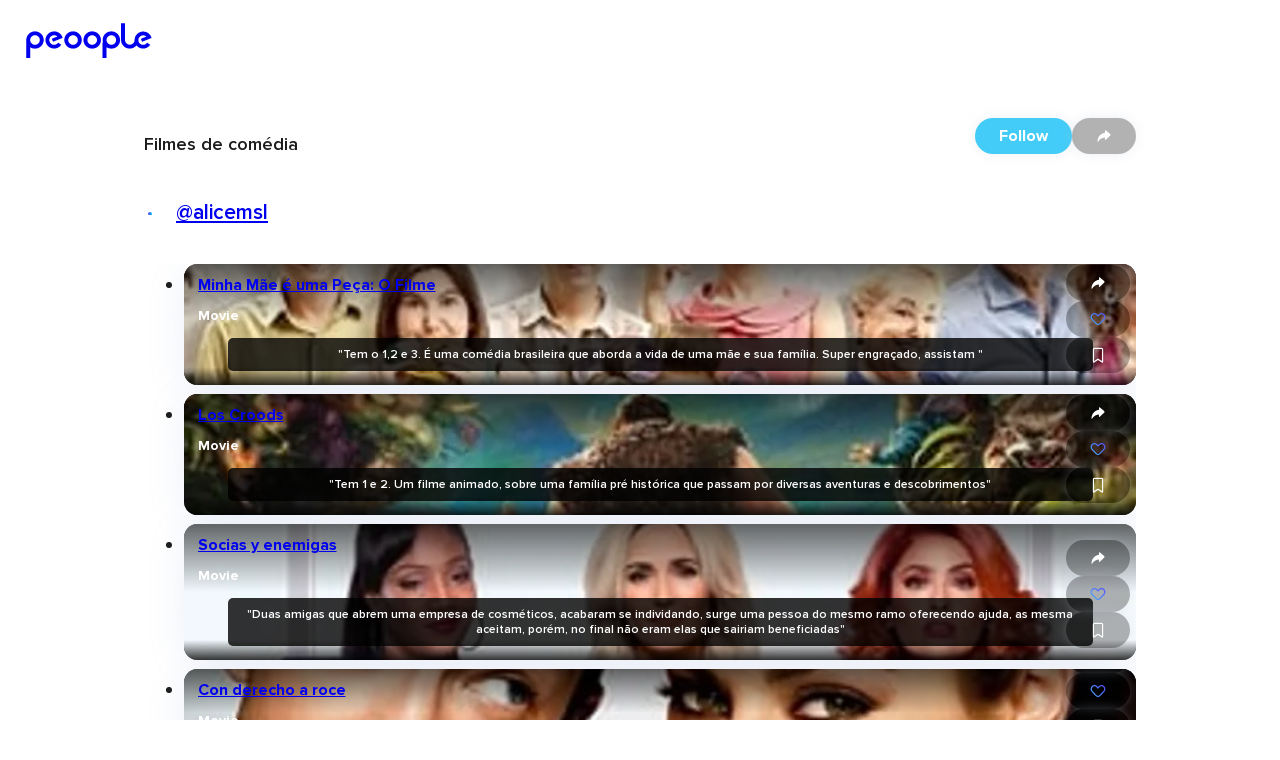

--- FILE ---
content_type: text/html; charset=utf-8
request_url: https://peoople.app/en/influencers/alicemsl/collection/filmes-de-comedia/9aadc7b1-cad0-4aea-b105-b83a90fb9c23/
body_size: 48705
content:
<!DOCTYPE html><html lang="en"><head><meta charSet="utf-8"/><meta name="viewport" content="width=device-width, initial-scale=1"/><link rel="stylesheet" href="https://cdn.peoople.app/_next/static/css/b2506a9366b996b7.css" data-precedence="next"/><link rel="stylesheet" href="https://cdn.peoople.app/_next/static/css/f4f6f4338abab80c.css" data-precedence="next"/><link rel="stylesheet" href="https://cdn.peoople.app/_next/static/css/a5754688e23e4cce.css" data-precedence="next"/><link rel="stylesheet" href="https://cdn.peoople.app/_next/static/css/6061238da3194495.css" data-precedence="next"/><link rel="stylesheet" href="https://cdn.peoople.app/_next/static/css/c1409017ca1a4435.css" data-precedence="next"/><link rel="stylesheet" href="https://cdn.peoople.app/_next/static/css/844cec190af3360c.css" data-precedence="next"/><link rel="stylesheet" href="https://cdn.peoople.app/_next/static/css/1f9752d4b276089f.css" data-precedence="next"/><link rel="stylesheet" href="https://cdn.peoople.app/_next/static/css/0520b18303da58af.css" data-precedence="next"/><link rel="stylesheet" href="https://cdn.peoople.app/_next/static/css/80edd756d1ff6e44.css" data-precedence="next"/><link rel="stylesheet" href="https://cdn.peoople.app/_next/static/css/1b64f0df07959384.css" data-precedence="next"/><link rel="stylesheet" href="https://cdn.peoople.app/_next/static/css/3006b7e0b78d92d7.css" data-precedence="next"/><link rel="stylesheet" href="https://cdn.peoople.app/_next/static/css/941e4c70ac3fc284.css" data-precedence="next"/><link rel="stylesheet" href="https://cdn.peoople.app/_next/static/css/be4af98032d3d292.css" data-precedence="next"/><link rel="stylesheet" href="https://cdn.peoople.app/_next/static/css/b0995195e75a489f.css" data-precedence="next"/><link rel="stylesheet" href="https://cdn.peoople.app/_next/static/css/81b8d31810e99d28.css" data-precedence="next"/><link rel="stylesheet" href="https://cdn.peoople.app/_next/static/css/e82ea6f19b8dd707.css" data-precedence="next"/><link rel="stylesheet" href="https://cdn.peoople.app/_next/static/css/7764dd209e12ba43.css" data-precedence="next"/><link rel="stylesheet" href="https://cdn.peoople.app/_next/static/css/37db0bdbfb8d47ac.css" data-precedence="next"/><link rel="preload" as="script" fetchPriority="low" href="https://cdn.peoople.app/_next/static/chunks/webpack-2f22277a0cfadef1.js"/><script src="https://cdn.peoople.app/_next/static/chunks/4bd1b696-182b6b13bdad92e3.js" async=""></script><script src="https://cdn.peoople.app/_next/static/chunks/1255-cec5884a02c9f4fd.js" async=""></script><script src="https://cdn.peoople.app/_next/static/chunks/main-app-f3336e172256d2ab.js" async=""></script><script src="/_next/static/chunks/1029-3ef9e7fa38612fae.js" async=""></script><script src="/_next/static/chunks/7218-65eb9e7b6ba67b50.js" async=""></script><script src="/_next/static/chunks/7120-1e9eff7a49c76f67.js" async=""></script><script src="/_next/static/chunks/3931-681f1cdf61303aa1.js" async=""></script><script src="/_next/static/chunks/8544-347d406245b698bf.js" async=""></script><script src="/_next/static/chunks/app/%5Blang%5D/(with-layout)/layout-18b683276aa83a61.js" async=""></script><script src="/_next/static/chunks/app/%5Blang%5D/(with-layout)/error-8162ef55461c8b19.js" async=""></script><script src="/_next/static/chunks/734-0cbf38614f5f9777.js" async=""></script><script src="/_next/static/chunks/9846-fb274ef5e1e3a8a0.js" async=""></script><script src="/_next/static/chunks/1556-6290605365936a48.js" async=""></script><script src="/_next/static/chunks/app/%5Blang%5D/(with-layout)/(public)/collection/%5Bid%5D/page-91e98cb1edcbcbc0.js" async=""></script><script src="/_next/static/chunks/app/%5Blang%5D/(with-layout)/not-found-9cceba4d660352ab.js" async=""></script><script src="/_next/static/chunks/8237-fa5eead7f9b6d78e.js" async=""></script><script src="/_next/static/chunks/app/%5Blang%5D/layout-83d7a1ff4274b8ca.js" async=""></script><script src="/_next/static/chunks/app/error-5c09d5b75c948247.js" async=""></script><title>Filmes de comédia  by Alice  Melo</title><meta name="robots" content="index, follow"/><meta name="peoople:config" content="{&quot;environment&quot;:&quot;production&quot;,&quot;host&quot;:&quot;https://peoople.app&quot;,&quot;api&quot;:&quot;https://api.peoople.app&quot;,&quot;graphql&quot;:&quot;https://api-graphql.peoople.app/graphql&quot;,&quot;map&quot;:{&quot;key&quot;:&quot;AIzaSyA5MHp-p6KoAaAiWHK1H3K0BANIXgQNYRM&quot;},&quot;gtm&quot;:&quot;GTM-MG3NZDSK&quot;,&quot;images&quot;:{&quot;api&quot;:&quot;https://images.resources-peoople.app/images&quot;,&quot;remotePatterns&quot;:[{&quot;protocol&quot;:&quot;https&quot;,&quot;hostname&quot;:&quot;cdn.peoople.app&quot;},{&quot;protocol&quot;:&quot;https&quot;,&quot;hostname&quot;:&quot;lh3.googleusercontent.com&quot;}]},&quot;gfk&quot;:{&quot;media&quot;:&quot;PeoopleWeb&quot;,&quot;url&quot;:&quot;//es-config.sensic.net/s2s-web.js&quot;}}"/><link rel="canonical" href="https://peoople.app/en/influencers/alicemsl/collection/filmes-de-comedia/9aadc7b1-cad0-4aea-b105-b83a90fb9c23/"/><link rel="alternate" hrefLang="en" href="https://peoople.app/en/influencers/alicemsl/collection/filmes-de-comedia/9aadc7b1-cad0-4aea-b105-b83a90fb9c23/"/><link rel="alternate" hrefLang="es" href="https://peoople.app/es/influencers/alicemsl/coleccion/filmes-de-comedia/9aadc7b1-cad0-4aea-b105-b83a90fb9c23/"/><meta property="og:title" content="Filmes de comédia  by Alice  Melo"/><meta property="og:locale" content="en"/><meta property="og:image" content="https://peoople.app/logo-square.png"/><meta name="twitter:card" content="summary_large_image"/><meta name="twitter:title" content="Filmes de comédia  by Alice  Melo"/><meta name="twitter:image" content="https://peoople.app/logo-square.png"/><link rel="icon" href="/favicon.ico" type="image/x-icon" sizes="16x16"/><link rel="preconnect" href="https://cdn.peoople.app" crossorigin="anonymous"/><meta name="google-site-verification" content="w1XXqAarZNK-REEjtVtSPtnKr2I28QEWisMzC6gWEBs"/><script src="https://cdn.peoople.app/_next/static/chunks/polyfills-42372ed130431b0a.js" noModule=""></script></head><body><div hidden=""><!--$--><!--/$--></div><div class="rlp04xi"><header class="r1054pbv n2op1tn"><a class="e1txmykp" href="/en/"><svg width="126" viewBox="0 0 472 170"><path fill="currentColor" d="M176.2 50.4c-18.1 0-32.7 14.6-32.7 32.7s14.6 32.7 32.7 32.7 32.7-14.6 32.7-32.7c0-18-14.6-32.7-32.7-32.7zm0 50.8c-10 0-18-8.1-18-18 0-10 8.2-18 18-18 10 0 18 8.1 18 18 .1 9.9-8 18-18 18z"></path><path fill="currentColor" d="M101.2 89.6l22.4-9 13.6-5.5c-1-4-2.8-7.8-5.2-11-5.9-8.3-15.5-13.5-26.3-13.6h-.2c-17.9.2-32.7 14.8-32.7 32.6 0 17.9 14.6 32.5 32.5 32.5 10.9 0 21-5.4 27-14.4l-11.9-8.1c-3.3 5.2-9 8.3-15.1 8.3-10.1 0-18.2-8.3-18.2-18.2 0-10 8.3-18.2 18.2-18.2 4.7 0 9.3 1.8 12.5 4.8l-21.2 8.5 4.6 11.3z"></path><path fill="currentColor" d="M33.7 50.4c-16.5 0-30.1 12.2-32.4 28.2v72.2h14.4v-40.3c5.2 3.4 11.4 5.3 18 5.3 18.1 0 32.7-14.6 32.7-32.7 0-18-14.6-32.7-32.7-32.7zm0 50.8c-9.8 0-17.8-7.9-18-17.5v-.5c0-10.1 8.1-18.1 18-18.1s18 8.1 18 18c0 10.1-8.1 18.1-18 18.1z"></path><path fill="currentColor" d="M248 50.4c-18.1 0-32.7 14.6-32.7 32.7s14.6 32.7 32.7 32.7 32.7-14.6 32.7-32.7c0-18-14.7-32.7-32.7-32.7zm0 50.8c-10 0-18-8.1-18-18 0-10 8.1-18 18-18 10 0 18 8.1 18 18s-8 18-18 18z"></path><path fill="currentColor" d="M319.8 50.4c-17.5 0-31.8 13.8-32.7 31.1v2.4l-.2 66.8h14.8v-40.3c5.2 3.5 11.4 5.4 18.1 5.4 18.1 0 32.7-14.6 32.7-32.7-.1-18-14.7-32.7-32.7-32.7zm-.1 50.8c-9.8 0-17.8-7.9-18-17.5v-.5c0-10.1 8.1-18.1 18-18.1 10 0 18 8.1 18 18 0 10.1-8.1 18.1-18 18.1z"></path><path fill="currentColor" d="M430.3 78.6l4.5 11.1.1-.1v.1l18.1-7.3 3.8-1.5 12.8-5.1v-.1l.8-.3c-.9-4-2.7-7.7-5.1-10.9-5.8-8.1-15.3-13.3-25.9-13.4h-.2c-3.2 0-6.3.5-9.2 1.4h-.1l-.9.3c-6 2-11.2 5.6-15.1 10.4-4.3 5.2-6.9 11.8-7.1 19v1.3c0 9.9-8.4 17.4-18.2 17.4-9.7 0-17.5-7.7-17.8-17.3V19.4h-14.6v64c0 .8 0 1.5.1 2.3v.3c1.3 16.6 15.3 29.7 32.1 29.7 10.2 0 19.3-4.7 25.3-12.1 5.9 7.3 15 12 25 12 4.7 0 9.3-1 13.5-3 5.3-2.4 9.9-6.3 13.3-11.3l-11.7-8-.1.1h-.1c-3.3 5-8.8 8-14.8 8.1-9.9 0-17.9-8.2-17.9-18s8.1-17.9 17.9-18c4.6 0 9.1 1.8 12.2 4.8l-20.7 8.3z"></path></svg></a><div class="mvs0h15"><a class="e1txmykp r19mxdyo" href="/en/"><i data-icon="home" role="img" aria-label="home" status="default" class="e1txmykp i19riw65"></i><span class="l1s94ppe">Home</span></a><div class="e1txmykp dnfkbce"><a tabindex="0" class="e1txmykp r19mxdyo t1pcqmmx" href="/en/explore/"><i data-icon="search" role="img" aria-label="search" status="default" class="e1txmykp i19riw65"></i><span class="l1s94ppe">Explore</span></a><div class="ce3glzj bi6a435"></div><div role="dialog" class="e1txmykp c1pccx7v rgx5qij bi6a435 dni08l8"><a tabindex="0" class="e1txmykp e1txmykp i11uskxf ihjk8hg" href="/en/explore/restaurants/">Restaurants</a><a tabindex="0" class="e1txmykp e1txmykp i11uskxf ihjk8hg" href="/en/explore/movies/">Movies</a><a tabindex="0" class="e1txmykp e1txmykp i11uskxf ihjk8hg" href="/en/explore/series/">Series</a><a tabindex="0" class="e1txmykp e1txmykp i11uskxf ihjk8hg" href="/en/explore/fashion/">Fashion</a><a tabindex="0" class="e1txmykp e1txmykp i11uskxf ihjk8hg" href="/en/explore/">Other categories</a></div></div><a class="e1txmykp r19mxdyo" href="/en/explore/map/"><i data-icon="map" role="img" aria-label="map" status="default" class="e1txmykp i19riw65"></i><span class="l1s94ppe">Near me</span></a></div></header><section class="bcdmtj9"><script type="application/ld+json">[{"@context":"https://schema.org","publisher":{"@type":"Organization","name":"Peoople","url":"https://peoople.app/","sameAs":["https://www.tiktok.com/@peoopleofficial","https://www.instagram.com/peoople/","https://www.linkedin.com/company/peoople/"]},"@type":"ItemList","name":"Filmes de comédia  by Alice ","url":"https://peoople.app/en/influencers/alicemsl/collection/filmes-de-comedia/9aadc7b1-cad0-4aea-b105-b83a90fb9c23/","description":"","creator":{"@type":"Person","name":"Alice ","alternateName":"@alicemsl","url":{"root":"https://peoople.app/en/influencers/alicemsl/","level":"https://peoople.app/en/influencers/alicemsl/level/","map":"https://peoople.app/en/influencers/alicemsl/map/","activity":"https://peoople.app/en/influencers/alicemsl/activity/"}},"itemListElement":[{"name":"Minha Mãe é uma Peça: O Filme","url":"https://peoople.app/en/movie/minha-mae-e-uma-peca-o-filme/f9ed3d4e-85d2-b57a-93e6-559ed3d4e684/"},{"name":"Los Croods","url":"https://peoople.app/en/movie/los-croods/4996594e-497b-ad38-2589-3996594e676e/"},{"name":"Socias y enemigas","url":"https://peoople.app/en/movie/socias-y-enemigas/8599a395-3b56-48d7-2a8b-63599a395eb9/"},{"name":"Con derecho a roce","url":"https://peoople.app/en/movie/con-derecho-a-roce/75368524-b2d7-d9ab-38e6-ea53685246ee/"},{"name":"Niños grandes","url":"https://peoople.app/en/movie/ninos-grandes/534e54a3-d7bd-92e8-75b2-934e54a36be9/"},{"name":"Sígueme el rollo","url":"https://peoople.app/en/movie/sigueme-el-rollo/3e83ad46-59d2-598b-3aed-9ee83ad46e7e/"},{"name":"Dos rubias de pelo en pecho","url":"https://peoople.app/en/movie/dos-rubias-de-pelo-en-pecho/8989a2e3-7e2d-b796-5a95-4989a2e38494/"}]}]</script><div class="e1txmykp s14rezah r6rc2af"><div class="e1txmykp stpd23u b1lfzn5x h1t3ebp9"><div class="e1txmykp c195b40z"><div class="f1fz9ark h1t3ebp9 l7wkxw6"></div><nav class="e1txmykp b1qatf2z"><a href="https://peoople.app/en/" name="Home" class="e1txmykp lfau83r bnhnhje"><i data-icon="home" role="img" aria-label="home" status="default" class="e1txmykp i19riw65"></i></a><i data-icon="chevron-right" role="img" aria-label="chevron-right" status="default" class="e1txmykp i19riw65 bri5snd"></i><a href="/en/users/explore/influencer" class="e1txmykp lfau83r bnhnhje">Influencer</a><i data-icon="chevron-right" role="img" aria-label="chevron-right" status="default" class="e1txmykp i19riw65 bri5snd"></i><a href="/en/influencers/alicemsl/" class="e1txmykp lfau83r bnhnhje">@alicemsl</a><i data-icon="chevron-right" role="img" aria-label="chevron-right" status="default" class="e1txmykp i19riw65 bri5snd"></i><span class="e1txmykp bnhnhje b1nsnluk">Filmes de comédia </span><script type="application/ld+json">[{"@context":"https://schema.org","@type":"BreadcrumbList","itemListElement":[{"@type":"ListItem","position":1,"name":"home","item":"https://peoople.app/en/"},{"@type":"ListItem","position":2,"name":"Influencer","item":"https://peoople.app/en/users/explore/influencer"},{"@type":"ListItem","position":3,"name":"@alicemsl","item":"https://peoople.app/en/influencers/alicemsl/"},{"@type":"ListItem","position":4,"name":"Filmes de comédia "}]}]</script></nav><div class="f1fz9ark h1t3ebp9 r1pdjc9u"></div></div></div><div class="haz9hlv"><h1 class="tvqbwuf">Filmes de comédia </h1><h3 class="u1ftdf1v"><span class="r5rwlee i1ccru9v" style="--avatar-size:32px"><span class="a1urpb3g"></span></span><a style="--lines:1" class="e1txmykp l1mfwas2 n1685wql" href="/en/influencers/alicemsl/">@alicemsl</a></h3><div class="a1nzh746"><div><span tabindex="0" type="button" role="button" class="e1txmykp d10godwa b1tj56xs p11f5nit undefined okxrue2">Follow</span><button type="button" class="e1txmykp b1tj56xs tj9qkko okxrue2"><i data-icon="share" role="img" aria-label="share" status="default" class="e1txmykp i19riw65"></i></button></div></div></div><ul style="--col-size:4;--col-min:1" class="gc1ho7j"><li class="c1e1ax06"><div class="e1txmykp c89c46c rshvxnw"><picture class="r60h9pd bj7su5s"><source media="(max-width: 320px)" srcSet="https://images.resources-peoople.app/images?url=https%3A%2F%2Fcdn.peoople.app%2Fimage%2Frecommendation%2F018cce85-ebcd-444f-bda3-20146dca96a2%2F018cce85-ebcd-444f-bda3-20146dca96a2_270421191253_opt.jpg&amp;format=webp&amp;q=80&amp;w=320px" type="image/webp"/><source media="(max-width: 768px)" srcSet="https://images.resources-peoople.app/images?url=https%3A%2F%2Fcdn.peoople.app%2Fimage%2Frecommendation%2F018cce85-ebcd-444f-bda3-20146dca96a2%2F018cce85-ebcd-444f-bda3-20146dca96a2_270421191253_opt.jpg&amp;format=webp&amp;q=80&amp;w=640px" type="image/webp"/><source srcSet="https://images.resources-peoople.app/images?url=https%3A%2F%2Fcdn.peoople.app%2Fimage%2Frecommendation%2F018cce85-ebcd-444f-bda3-20146dca96a2%2F018cce85-ebcd-444f-bda3-20146dca96a2_270421191253_opt.jpg&amp;format=webp&amp;q=80&amp;w=768px" type="image/webp"/><source srcSet="https://images.resources-peoople.app/images?url=https%3A%2F%2Fcdn.peoople.app%2Fimage%2Frecommendation%2F018cce85-ebcd-444f-bda3-20146dca96a2%2F018cce85-ebcd-444f-bda3-20146dca96a2_270421191253_opt.jpg&amp;format=webp&amp;q=80" type="image/webp"/><source srcSet="https://images.resources-peoople.app/images?url=https%3A%2F%2Fcdn.peoople.app%2Fimage%2Frecommendation%2F018cce85-ebcd-444f-bda3-20146dca96a2%2F018cce85-ebcd-444f-bda3-20146dca96a2_270421191253_opt.jpg&amp;format=jpg&amp;q=80" type="image/jpeg"/><img src="https://cdn.peoople.app/image/recommendation/018cce85-ebcd-444f-bda3-20146dca96a2/018cce85-ebcd-444f-bda3-20146dca96a2_270421191253_opt.jpg" alt="Movie Minha Mãe é uma Peça: O Filme" loading="lazy"/></picture><a class="e1txmykp absolute inset-0 z-10" href="/en/movie/minha-mae-e-uma-peca-o-filme/f9ed3d4e-85d2-b57a-93e6-559ed3d4e684/"></a><header class="h7la1g"><a style="--lines:2" class="e1txmykp l1mfwas2 t1v83yr7" href="/en/movie/minha-mae-e-uma-peca-o-filme/f9ed3d4e-85d2-b57a-93e6-559ed3d4e684/?referer=aacb6a37-a5ee-4efb-8dce-b14c66366161">Minha Mãe é uma Peça: O Filme</a><h3 class="e1txmykp csq1b4i">Movie</h3></header><aside class="s1j4dg97"><button type="button" class="e1txmykp b1tj56xs tj9qkko okxrue2"><i data-icon="share" role="img" aria-label="share" status="default" class="e1txmykp i19riw65"></i></button><div class="flex flex-col items-center"><button type="button" class="e1txmykp b1tj56xs tj9qkko okxrue2"><i data-icon="like" role="img" aria-label="like" status="default" class="e1txmykp i19riw65 l1q7yyw0"></i></button></div><button type="button" class="e1txmykp b1tj56xs tj9qkko okxrue2"><i data-icon="bookmark" role="img" aria-label="bookmark" status="default" class="e1txmykp i19riw65"></i></button></aside><footer class="f19dc91v"><div class="c1unjl9c"><span style="--lines:3" class="e1txmykp l1mfwas2">&quot;Tem o 1,2 e 3. É uma comédia brasileira que aborda a vida de uma mãe e sua família. Super engraçado, assistam &quot;</span></div></footer></div></li><li class="c1e1ax06"><div class="e1txmykp c89c46c rshvxnw"><picture class="r60h9pd bj7su5s"><source media="(max-width: 320px)" srcSet="https://images.resources-peoople.app/images?url=https%3A%2F%2Fcdn.peoople.app%2Fimage%2Frecommendation%2F018cce85-ebcd-444f-bda3-20146dca96a2%2F018cce85-ebcd-444f-bda3-20146dca96a2_270421191525_opt.jpg&amp;format=webp&amp;q=80&amp;w=320px" type="image/webp"/><source media="(max-width: 768px)" srcSet="https://images.resources-peoople.app/images?url=https%3A%2F%2Fcdn.peoople.app%2Fimage%2Frecommendation%2F018cce85-ebcd-444f-bda3-20146dca96a2%2F018cce85-ebcd-444f-bda3-20146dca96a2_270421191525_opt.jpg&amp;format=webp&amp;q=80&amp;w=640px" type="image/webp"/><source srcSet="https://images.resources-peoople.app/images?url=https%3A%2F%2Fcdn.peoople.app%2Fimage%2Frecommendation%2F018cce85-ebcd-444f-bda3-20146dca96a2%2F018cce85-ebcd-444f-bda3-20146dca96a2_270421191525_opt.jpg&amp;format=webp&amp;q=80&amp;w=768px" type="image/webp"/><source srcSet="https://images.resources-peoople.app/images?url=https%3A%2F%2Fcdn.peoople.app%2Fimage%2Frecommendation%2F018cce85-ebcd-444f-bda3-20146dca96a2%2F018cce85-ebcd-444f-bda3-20146dca96a2_270421191525_opt.jpg&amp;format=webp&amp;q=80" type="image/webp"/><source srcSet="https://images.resources-peoople.app/images?url=https%3A%2F%2Fcdn.peoople.app%2Fimage%2Frecommendation%2F018cce85-ebcd-444f-bda3-20146dca96a2%2F018cce85-ebcd-444f-bda3-20146dca96a2_270421191525_opt.jpg&amp;format=jpg&amp;q=80" type="image/jpeg"/><img src="https://cdn.peoople.app/image/recommendation/018cce85-ebcd-444f-bda3-20146dca96a2/018cce85-ebcd-444f-bda3-20146dca96a2_270421191525_opt.jpg" alt="Movie Los Croods" loading="lazy"/></picture><a class="e1txmykp absolute inset-0 z-10" href="/en/movie/los-croods/4996594e-497b-ad38-2589-3996594e676e/"></a><header class="h7la1g"><a style="--lines:2" class="e1txmykp l1mfwas2 t1v83yr7" href="/en/movie/los-croods/4996594e-497b-ad38-2589-3996594e676e/?referer=d5ffaaf1-1ee3-48d1-bbc4-d69877e8c8c3">Los Croods</a><h3 class="e1txmykp csq1b4i">Movie</h3></header><aside class="s1j4dg97"><button type="button" class="e1txmykp b1tj56xs tj9qkko okxrue2"><i data-icon="share" role="img" aria-label="share" status="default" class="e1txmykp i19riw65"></i></button><div class="flex flex-col items-center"><button type="button" class="e1txmykp b1tj56xs tj9qkko okxrue2"><i data-icon="like" role="img" aria-label="like" status="default" class="e1txmykp i19riw65 l1q7yyw0"></i></button></div><button type="button" class="e1txmykp b1tj56xs tj9qkko okxrue2"><i data-icon="bookmark" role="img" aria-label="bookmark" status="default" class="e1txmykp i19riw65"></i></button></aside><footer class="f19dc91v"><div class="c1unjl9c"><span style="--lines:3" class="e1txmykp l1mfwas2">&quot;Tem 1 e 2. Um filme animado, sobre uma família pré histórica que passam por diversas aventuras e descobrimentos&quot;</span></div></footer></div></li><li class="c1e1ax06"><div class="e1txmykp c89c46c rshvxnw"><picture class="r60h9pd bj7su5s"><source media="(max-width: 320px)" srcSet="https://images.resources-peoople.app/images?url=https%3A%2F%2Fcdn.peoople.app%2Fimage%2Frecommendation%2F018cce85-ebcd-444f-bda3-20146dca96a2%2F018cce85-ebcd-444f-bda3-20146dca96a2_270421192232_opt.jpg&amp;format=webp&amp;q=80&amp;w=320px" type="image/webp"/><source media="(max-width: 768px)" srcSet="https://images.resources-peoople.app/images?url=https%3A%2F%2Fcdn.peoople.app%2Fimage%2Frecommendation%2F018cce85-ebcd-444f-bda3-20146dca96a2%2F018cce85-ebcd-444f-bda3-20146dca96a2_270421192232_opt.jpg&amp;format=webp&amp;q=80&amp;w=640px" type="image/webp"/><source srcSet="https://images.resources-peoople.app/images?url=https%3A%2F%2Fcdn.peoople.app%2Fimage%2Frecommendation%2F018cce85-ebcd-444f-bda3-20146dca96a2%2F018cce85-ebcd-444f-bda3-20146dca96a2_270421192232_opt.jpg&amp;format=webp&amp;q=80&amp;w=768px" type="image/webp"/><source srcSet="https://images.resources-peoople.app/images?url=https%3A%2F%2Fcdn.peoople.app%2Fimage%2Frecommendation%2F018cce85-ebcd-444f-bda3-20146dca96a2%2F018cce85-ebcd-444f-bda3-20146dca96a2_270421192232_opt.jpg&amp;format=webp&amp;q=80" type="image/webp"/><source srcSet="https://images.resources-peoople.app/images?url=https%3A%2F%2Fcdn.peoople.app%2Fimage%2Frecommendation%2F018cce85-ebcd-444f-bda3-20146dca96a2%2F018cce85-ebcd-444f-bda3-20146dca96a2_270421192232_opt.jpg&amp;format=jpg&amp;q=80" type="image/jpeg"/><img src="https://cdn.peoople.app/image/recommendation/018cce85-ebcd-444f-bda3-20146dca96a2/018cce85-ebcd-444f-bda3-20146dca96a2_270421192232_opt.jpg" alt="Movie Socias y enemigas" loading="lazy"/></picture><a class="e1txmykp absolute inset-0 z-10" href="/en/movie/socias-y-enemigas/8599a395-3b56-48d7-2a8b-63599a395eb9/"></a><header class="h7la1g"><a style="--lines:2" class="e1txmykp l1mfwas2 t1v83yr7" href="/en/movie/socias-y-enemigas/8599a395-3b56-48d7-2a8b-63599a395eb9/?referer=7dd7848c-414f-4637-bf5d-cd290603389a">Socias y enemigas</a><h3 class="e1txmykp csq1b4i">Movie</h3></header><aside class="s1j4dg97"><button type="button" class="e1txmykp b1tj56xs tj9qkko okxrue2"><i data-icon="share" role="img" aria-label="share" status="default" class="e1txmykp i19riw65"></i></button><div class="flex flex-col items-center"><button type="button" class="e1txmykp b1tj56xs tj9qkko okxrue2"><i data-icon="like" role="img" aria-label="like" status="default" class="e1txmykp i19riw65 l1q7yyw0"></i></button></div><button type="button" class="e1txmykp b1tj56xs tj9qkko okxrue2"><i data-icon="bookmark" role="img" aria-label="bookmark" status="default" class="e1txmykp i19riw65"></i></button></aside><footer class="f19dc91v"><div class="c1unjl9c"><span style="--lines:3" class="e1txmykp l1mfwas2">&quot;Duas amigas que abrem uma empresa de cosméticos, acabaram se individando, surge uma pessoa do mesmo ramo oferecendo ajuda, as mesma aceitam, porém, no final não eram elas que sairiam beneficiadas&quot;</span></div></footer></div></li><li class="c1e1ax06"><div class="e1txmykp c89c46c rshvxnw"><picture class="r60h9pd bj7su5s"><source media="(max-width: 320px)" srcSet="https://images.resources-peoople.app/images?url=https%3A%2F%2Fcdn.peoople.app%2Fimage%2Frecommendation%2F018cce85-ebcd-444f-bda3-20146dca96a2%2F018cce85-ebcd-444f-bda3-20146dca96a2_020521210923_opt.jpg&amp;format=webp&amp;q=80&amp;w=320px" type="image/webp"/><source media="(max-width: 768px)" srcSet="https://images.resources-peoople.app/images?url=https%3A%2F%2Fcdn.peoople.app%2Fimage%2Frecommendation%2F018cce85-ebcd-444f-bda3-20146dca96a2%2F018cce85-ebcd-444f-bda3-20146dca96a2_020521210923_opt.jpg&amp;format=webp&amp;q=80&amp;w=640px" type="image/webp"/><source srcSet="https://images.resources-peoople.app/images?url=https%3A%2F%2Fcdn.peoople.app%2Fimage%2Frecommendation%2F018cce85-ebcd-444f-bda3-20146dca96a2%2F018cce85-ebcd-444f-bda3-20146dca96a2_020521210923_opt.jpg&amp;format=webp&amp;q=80&amp;w=768px" type="image/webp"/><source srcSet="https://images.resources-peoople.app/images?url=https%3A%2F%2Fcdn.peoople.app%2Fimage%2Frecommendation%2F018cce85-ebcd-444f-bda3-20146dca96a2%2F018cce85-ebcd-444f-bda3-20146dca96a2_020521210923_opt.jpg&amp;format=webp&amp;q=80" type="image/webp"/><source srcSet="https://images.resources-peoople.app/images?url=https%3A%2F%2Fcdn.peoople.app%2Fimage%2Frecommendation%2F018cce85-ebcd-444f-bda3-20146dca96a2%2F018cce85-ebcd-444f-bda3-20146dca96a2_020521210923_opt.jpg&amp;format=jpg&amp;q=80" type="image/jpeg"/><img src="https://cdn.peoople.app/image/recommendation/018cce85-ebcd-444f-bda3-20146dca96a2/018cce85-ebcd-444f-bda3-20146dca96a2_020521210923_opt.jpg" alt="Movie Con derecho a roce" loading="lazy"/></picture><a class="e1txmykp absolute inset-0 z-10" href="/en/movie/con-derecho-a-roce/75368524-b2d7-d9ab-38e6-ea53685246ee/"></a><header class="h7la1g"><a style="--lines:2" class="e1txmykp l1mfwas2 t1v83yr7" href="/en/movie/con-derecho-a-roce/75368524-b2d7-d9ab-38e6-ea53685246ee/?referer=e602bfbb-7c42-499f-afd4-dae7426b9d71">Con derecho a roce</a><h3 class="e1txmykp csq1b4i">Movie</h3></header><aside class="s1j4dg97"><button type="button" class="e1txmykp b1tj56xs tj9qkko okxrue2"><i data-icon="share" role="img" aria-label="share" status="default" class="e1txmykp i19riw65"></i></button><div class="flex flex-col items-center"><button type="button" class="e1txmykp b1tj56xs tj9qkko okxrue2"><i data-icon="like" role="img" aria-label="like" status="default" class="e1txmykp i19riw65 l1q7yyw0"></i></button></div><button type="button" class="e1txmykp b1tj56xs tj9qkko okxrue2"><i data-icon="bookmark" role="img" aria-label="bookmark" status="default" class="e1txmykp i19riw65"></i></button></aside><footer class="f19dc91v"></footer></div></li><li class="c1e1ax06"><div class="e1txmykp c89c46c rshvxnw"><picture class="r60h9pd bj7su5s"><source media="(max-width: 320px)" srcSet="https://images.resources-peoople.app/images?url=https%3A%2F%2Fcdn.peoople.app%2Fimage%2Frecommendation%2F018cce85-ebcd-444f-bda3-20146dca96a2%2F018cce85-ebcd-444f-bda3-20146dca96a2_020521211153_opt.jpg&amp;format=webp&amp;q=80&amp;w=320px" type="image/webp"/><source media="(max-width: 768px)" srcSet="https://images.resources-peoople.app/images?url=https%3A%2F%2Fcdn.peoople.app%2Fimage%2Frecommendation%2F018cce85-ebcd-444f-bda3-20146dca96a2%2F018cce85-ebcd-444f-bda3-20146dca96a2_020521211153_opt.jpg&amp;format=webp&amp;q=80&amp;w=640px" type="image/webp"/><source srcSet="https://images.resources-peoople.app/images?url=https%3A%2F%2Fcdn.peoople.app%2Fimage%2Frecommendation%2F018cce85-ebcd-444f-bda3-20146dca96a2%2F018cce85-ebcd-444f-bda3-20146dca96a2_020521211153_opt.jpg&amp;format=webp&amp;q=80&amp;w=768px" type="image/webp"/><source srcSet="https://images.resources-peoople.app/images?url=https%3A%2F%2Fcdn.peoople.app%2Fimage%2Frecommendation%2F018cce85-ebcd-444f-bda3-20146dca96a2%2F018cce85-ebcd-444f-bda3-20146dca96a2_020521211153_opt.jpg&amp;format=webp&amp;q=80" type="image/webp"/><source srcSet="https://images.resources-peoople.app/images?url=https%3A%2F%2Fcdn.peoople.app%2Fimage%2Frecommendation%2F018cce85-ebcd-444f-bda3-20146dca96a2%2F018cce85-ebcd-444f-bda3-20146dca96a2_020521211153_opt.jpg&amp;format=jpg&amp;q=80" type="image/jpeg"/><img src="https://cdn.peoople.app/image/recommendation/018cce85-ebcd-444f-bda3-20146dca96a2/018cce85-ebcd-444f-bda3-20146dca96a2_020521211153_opt.jpg" alt="Movie Niños grandes" loading="lazy"/></picture><a class="e1txmykp absolute inset-0 z-10" href="/en/movie/ninos-grandes/534e54a3-d7bd-92e8-75b2-934e54a36be9/"></a><header class="h7la1g"><a style="--lines:2" class="e1txmykp l1mfwas2 t1v83yr7" href="/en/movie/ninos-grandes/534e54a3-d7bd-92e8-75b2-934e54a36be9/?referer=200c14f0-e5fb-4d8c-bbc5-8bd1adcf279a">Niños grandes</a><h3 class="e1txmykp csq1b4i">Movie</h3></header><aside class="s1j4dg97"><button type="button" class="e1txmykp b1tj56xs tj9qkko okxrue2"><i data-icon="share" role="img" aria-label="share" status="default" class="e1txmykp i19riw65"></i></button><div class="flex flex-col items-center"><button type="button" class="e1txmykp b1tj56xs tj9qkko okxrue2"><i data-icon="like" role="img" aria-label="like" status="default" class="e1txmykp i19riw65 l1q7yyw0"></i></button></div><button type="button" class="e1txmykp b1tj56xs tj9qkko okxrue2"><i data-icon="bookmark" role="img" aria-label="bookmark" status="default" class="e1txmykp i19riw65"></i></button></aside><footer class="f19dc91v"><div class="c1unjl9c"><span style="--lines:3" class="e1txmykp l1mfwas2">&quot;Tem o 1 e 2&quot;</span></div></footer></div></li><li class="c1e1ax06"><div class="e1txmykp c89c46c rshvxnw"><picture class="r60h9pd bj7su5s"><source media="(max-width: 320px)" srcSet="https://images.resources-peoople.app/images?url=https%3A%2F%2Fcdn.peoople.app%2Fimage%2Frecommendation%2F018cce85-ebcd-444f-bda3-20146dca96a2%2F018cce85-ebcd-444f-bda3-20146dca96a2_020521211220_opt.jpg&amp;format=webp&amp;q=80&amp;w=320px" type="image/webp"/><source media="(max-width: 768px)" srcSet="https://images.resources-peoople.app/images?url=https%3A%2F%2Fcdn.peoople.app%2Fimage%2Frecommendation%2F018cce85-ebcd-444f-bda3-20146dca96a2%2F018cce85-ebcd-444f-bda3-20146dca96a2_020521211220_opt.jpg&amp;format=webp&amp;q=80&amp;w=640px" type="image/webp"/><source srcSet="https://images.resources-peoople.app/images?url=https%3A%2F%2Fcdn.peoople.app%2Fimage%2Frecommendation%2F018cce85-ebcd-444f-bda3-20146dca96a2%2F018cce85-ebcd-444f-bda3-20146dca96a2_020521211220_opt.jpg&amp;format=webp&amp;q=80&amp;w=768px" type="image/webp"/><source srcSet="https://images.resources-peoople.app/images?url=https%3A%2F%2Fcdn.peoople.app%2Fimage%2Frecommendation%2F018cce85-ebcd-444f-bda3-20146dca96a2%2F018cce85-ebcd-444f-bda3-20146dca96a2_020521211220_opt.jpg&amp;format=webp&amp;q=80" type="image/webp"/><source srcSet="https://images.resources-peoople.app/images?url=https%3A%2F%2Fcdn.peoople.app%2Fimage%2Frecommendation%2F018cce85-ebcd-444f-bda3-20146dca96a2%2F018cce85-ebcd-444f-bda3-20146dca96a2_020521211220_opt.jpg&amp;format=jpg&amp;q=80" type="image/jpeg"/><img src="https://cdn.peoople.app/image/recommendation/018cce85-ebcd-444f-bda3-20146dca96a2/018cce85-ebcd-444f-bda3-20146dca96a2_020521211220_opt.jpg" alt="Movie Sígueme el rollo" loading="lazy"/></picture><a class="e1txmykp absolute inset-0 z-10" href="/en/movie/sigueme-el-rollo/3e83ad46-59d2-598b-3aed-9ee83ad46e7e/"></a><header class="h7la1g"><a style="--lines:2" class="e1txmykp l1mfwas2 t1v83yr7" href="/en/movie/sigueme-el-rollo/3e83ad46-59d2-598b-3aed-9ee83ad46e7e/?referer=da04b8bc-8239-43c8-8f5a-646eef6e07e6">Sígueme el rollo</a><h3 class="e1txmykp csq1b4i">Movie</h3></header><aside class="s1j4dg97"><button type="button" class="e1txmykp b1tj56xs tj9qkko okxrue2"><i data-icon="share" role="img" aria-label="share" status="default" class="e1txmykp i19riw65"></i></button><div class="flex flex-col items-center"><button type="button" class="e1txmykp b1tj56xs tj9qkko okxrue2"><i data-icon="like" role="img" aria-label="like" status="default" class="e1txmykp i19riw65 l1q7yyw0"></i></button></div><button type="button" class="e1txmykp b1tj56xs tj9qkko okxrue2"><i data-icon="bookmark" role="img" aria-label="bookmark" status="default" class="e1txmykp i19riw65"></i></button></aside><footer class="f19dc91v"></footer></div></li><li class="c1e1ax06"><div class="e1txmykp c89c46c rshvxnw"><picture class="r60h9pd bj7su5s"><source media="(max-width: 320px)" srcSet="https://images.resources-peoople.app/images?url=https%3A%2F%2Fcdn.peoople.app%2Fimage%2Frecommendation%2F018cce85-ebcd-444f-bda3-20146dca96a2%2F018cce85-ebcd-444f-bda3-20146dca96a2_020521211303_opt.jpg&amp;format=webp&amp;q=80&amp;w=320px" type="image/webp"/><source media="(max-width: 768px)" srcSet="https://images.resources-peoople.app/images?url=https%3A%2F%2Fcdn.peoople.app%2Fimage%2Frecommendation%2F018cce85-ebcd-444f-bda3-20146dca96a2%2F018cce85-ebcd-444f-bda3-20146dca96a2_020521211303_opt.jpg&amp;format=webp&amp;q=80&amp;w=640px" type="image/webp"/><source srcSet="https://images.resources-peoople.app/images?url=https%3A%2F%2Fcdn.peoople.app%2Fimage%2Frecommendation%2F018cce85-ebcd-444f-bda3-20146dca96a2%2F018cce85-ebcd-444f-bda3-20146dca96a2_020521211303_opt.jpg&amp;format=webp&amp;q=80&amp;w=768px" type="image/webp"/><source srcSet="https://images.resources-peoople.app/images?url=https%3A%2F%2Fcdn.peoople.app%2Fimage%2Frecommendation%2F018cce85-ebcd-444f-bda3-20146dca96a2%2F018cce85-ebcd-444f-bda3-20146dca96a2_020521211303_opt.jpg&amp;format=webp&amp;q=80" type="image/webp"/><source srcSet="https://images.resources-peoople.app/images?url=https%3A%2F%2Fcdn.peoople.app%2Fimage%2Frecommendation%2F018cce85-ebcd-444f-bda3-20146dca96a2%2F018cce85-ebcd-444f-bda3-20146dca96a2_020521211303_opt.jpg&amp;format=jpg&amp;q=80" type="image/jpeg"/><img src="https://cdn.peoople.app/image/recommendation/018cce85-ebcd-444f-bda3-20146dca96a2/018cce85-ebcd-444f-bda3-20146dca96a2_020521211303_opt.jpg" alt="Movie Dos rubias de pelo en pecho" loading="lazy"/></picture><a class="e1txmykp absolute inset-0 z-10" href="/en/movie/dos-rubias-de-pelo-en-pecho/8989a2e3-7e2d-b796-5a95-4989a2e38494/"></a><header class="h7la1g"><a style="--lines:2" class="e1txmykp l1mfwas2 t1v83yr7" href="/en/movie/dos-rubias-de-pelo-en-pecho/8989a2e3-7e2d-b796-5a95-4989a2e38494/?referer=4c19032f-9f2a-42da-8a06-dd2c7cc04f87">Dos rubias de pelo en pecho</a><h3 class="e1txmykp csq1b4i">Movie</h3></header><aside class="s1j4dg97"><button type="button" class="e1txmykp b1tj56xs tj9qkko okxrue2"><i data-icon="share" role="img" aria-label="share" status="default" class="e1txmykp i19riw65"></i></button><div class="flex flex-col items-center"><button type="button" class="e1txmykp b1tj56xs tj9qkko okxrue2"><i data-icon="like" role="img" aria-label="like" status="default" class="e1txmykp i19riw65 l1q7yyw0"></i></button></div><button type="button" class="e1txmykp b1tj56xs tj9qkko okxrue2"><i data-icon="bookmark" role="img" aria-label="bookmark" status="default" class="e1txmykp i19riw65"></i></button></aside><footer class="f19dc91v"></footer></div></li><li class="-mt-1"></li></ul></div><!--$--><!--/$--></section><footer class="fjmos21"><div class="e1txmykp s14rezah f1mxunil"><a class="e1txmykp p1rcvvct" href="/en/privacy-policy/">Privacy Policy</a><span class="spnv9wl"><a href="https://www.tiktok.com/@peoopleofficial" target="_blank" rel="noopener nofollow"><i data-icon="tiktok" role="img" aria-label="tiktok" status="default" class="e1txmykp i19riw65"></i></a><a href="https://www.instagram.com/peoople/" target="_blank" rel="noopener nofollow"><i data-icon="instagram" role="img" aria-label="instagram" status="default" class="e1txmykp i19riw65"></i></a><a href="https://www.linkedin.com/company/peoople/" target="_blank" rel="noopener nofollow"><i data-icon="linkedin" role="img" aria-label="linkedin" status="default" class="e1txmykp i19riw65"></i></a></span><span class="ch473hj">© <!-- -->2025<!-- --> Peoople</span></div></footer></div><div class="rgvwy3d"></div><script src="https://cdn.peoople.app/_next/static/chunks/webpack-2f22277a0cfadef1.js" id="_R_" async=""></script><script>(self.__next_f=self.__next_f||[]).push([0])</script><script>self.__next_f.push([1,"1:\"$Sreact.fragment\"\n4:I[17989,[],\"ClientSegmentRoot\"]\n5:I[34756,[\"1029\",\"static/chunks/1029-3ef9e7fa38612fae.js\",\"7218\",\"static/chunks/7218-65eb9e7b6ba67b50.js\",\"7120\",\"static/chunks/7120-1e9eff7a49c76f67.js\",\"3931\",\"static/chunks/3931-681f1cdf61303aa1.js\",\"8544\",\"static/chunks/8544-347d406245b698bf.js\",\"9883\",\"static/chunks/app/%5Blang%5D/(with-layout)/layout-18b683276aa83a61.js\"],\"default\"]\n6:I[9766,[],\"\"]\n7:I[75920,[\"1029\",\"static/chunks/1029-3ef9e7fa38612fae.js\",\"7218\",\"static/chunks/7218-65eb9e7b6ba67b50.js\",\"7120\",\"static/chunks/7120-1e9eff7a49c76f67.js\",\"3931\",\"static/chunks/3931-681f1cdf61303aa1.js\",\"9345\",\"static/chunks/app/%5Blang%5D/(with-layout)/error-8162ef55461c8b19.js\"],\"default\"]\n8:I[98924,[],\"\"]\n10:I[57150,[],\"\"]\n11:I[24431,[],\"OutletBoundary\"]\n13:I[15278,[],\"AsyncMetadataOutlet\"]\n15:I[24431,[],\"ViewportBoundary\"]\n17:I[24431,[],\"MetadataBoundary\"]\n18:\"$Sreact.suspense\"\n:HL[\"https://cdn.peoople.app/_next/static/css/b2506a9366b996b7.css\",\"style\"]\n:HL[\"https://cdn.peoople.app/_next/static/css/f4f6f4338abab80c.css\",\"style\"]\n:HL[\"https://cdn.peoople.app/_next/static/css/a5754688e23e4cce.css\",\"style\"]\n:HL[\"https://cdn.peoople.app/_next/static/css/6061238da3194495.css\",\"style\"]\n:HL[\"https://cdn.peoople.app/_next/static/css/c1409017ca1a4435.css\",\"style\"]\n:HL[\"https://cdn.peoople.app/_next/static/css/844cec190af3360c.css\",\"style\"]\n:HL[\"https://cdn.peoople.app/_next/static/css/1f9752d4b276089f.css\",\"style\"]\n:HL[\"https://cdn.peoople.app/_next/static/css/0520b18303da58af.css\",\"style\"]\n:HL[\"https://cdn.peoople.app/_next/static/css/80edd756d1ff6e44.css\",\"style\"]\n:HL[\"https://cdn.peoople.app/_next/static/css/1b64f0df07959384.css\",\"style\"]\n:HL[\"https://cdn.peoople.app/_next/static/css/3006b7e0b78d92d7.css\",\"style\"]\n:HL[\"https://cdn.peoople.app/_next/static/css/941e4c70ac3fc284.css\",\"style\"]\n:HL[\"https://cdn.peoople.app/_next/static/css/be4af98032d3d292.css\",\"style\"]\n:HL[\"https://cdn.peoople.app/_next/static/css/b0995195e75a489f.css\",\"style\"]\n:HL[\"https://cdn.peoople.app/_next/static/css/81b8d31810e99d28.css\",\"s"])</script><script>self.__next_f.push([1,"tyle\"]\n:HL[\"https://cdn.peoople.app/_next/static/css/e82ea6f19b8dd707.css\",\"style\"]\n:HL[\"https://cdn.peoople.app/_next/static/css/7764dd209e12ba43.css\",\"style\"]\n:HL[\"https://cdn.peoople.app/_next/static/css/37db0bdbfb8d47ac.css\",\"style\"]\n"])</script><script>self.__next_f.push([1,"0:{\"P\":null,\"b\":\"6fJMwGYdCePuFU24rKRL7\",\"p\":\"https://cdn.peoople.app\",\"c\":[\"\",\"en\",\"influencers\",\"alicemsl\",\"collection\",\"filmes-de-comedia\",\"9aadc7b1-cad0-4aea-b105-b83a90fb9c23\",\"\"],\"i\":false,\"f\":[[[\"\",{\"children\":[[\"lang\",\"en\",\"d\"],{\"children\":[\"(with-layout)\",{\"children\":[\"(public)\",{\"children\":[\"collection\",{\"children\":[[\"id\",\"9aadc7b1-cad0-4aea-b105-b83a90fb9c23\",\"d\"],{\"children\":[\"__PAGE__\",{}]}]}]}]}]}]},\"$undefined\",\"$undefined\",true],[\"\",[\"$\",\"$1\",\"c\",{\"children\":[[[\"$\",\"link\",\"0\",{\"rel\":\"stylesheet\",\"href\":\"https://cdn.peoople.app/_next/static/css/b2506a9366b996b7.css\",\"precedence\":\"next\",\"crossOrigin\":\"$undefined\",\"nonce\":\"$undefined\"}],[\"$\",\"link\",\"1\",{\"rel\":\"stylesheet\",\"href\":\"https://cdn.peoople.app/_next/static/css/f4f6f4338abab80c.css\",\"precedence\":\"next\",\"crossOrigin\":\"$undefined\",\"nonce\":\"$undefined\"}]],\"$L2\"]}],{\"children\":[[\"lang\",\"en\",\"d\"],[\"$\",\"$1\",\"c\",{\"children\":[[[\"$\",\"link\",\"0\",{\"rel\":\"stylesheet\",\"href\":\"https://cdn.peoople.app/_next/static/css/a5754688e23e4cce.css\",\"precedence\":\"next\",\"crossOrigin\":\"$undefined\",\"nonce\":\"$undefined\"}],[\"$\",\"link\",\"1\",{\"rel\":\"stylesheet\",\"href\":\"https://cdn.peoople.app/_next/static/css/6061238da3194495.css\",\"precedence\":\"next\",\"crossOrigin\":\"$undefined\",\"nonce\":\"$undefined\"}],[\"$\",\"link\",\"2\",{\"rel\":\"stylesheet\",\"href\":\"https://cdn.peoople.app/_next/static/css/c1409017ca1a4435.css\",\"precedence\":\"next\",\"crossOrigin\":\"$undefined\",\"nonce\":\"$undefined\"}],[\"$\",\"link\",\"3\",{\"rel\":\"stylesheet\",\"href\":\"https://cdn.peoople.app/_next/static/css/844cec190af3360c.css\",\"precedence\":\"next\",\"crossOrigin\":\"$undefined\",\"nonce\":\"$undefined\"}],[\"$\",\"link\",\"4\",{\"rel\":\"stylesheet\",\"href\":\"https://cdn.peoople.app/_next/static/css/1f9752d4b276089f.css\",\"precedence\":\"next\",\"crossOrigin\":\"$undefined\",\"nonce\":\"$undefined\"}],[\"$\",\"link\",\"5\",{\"rel\":\"stylesheet\",\"href\":\"https://cdn.peoople.app/_next/static/css/0520b18303da58af.css\",\"precedence\":\"next\",\"crossOrigin\":\"$undefined\",\"nonce\":\"$undefined\"}],[\"$\",\"link\",\"6\",{\"rel\":\"stylesheet\",\"href\":\"https://cdn.peoople.app/_next/static/css/80edd756d1ff6e44.css\",\"precedence\":\"next\",\"crossOrigin\":\"$undefined\",\"nonce\":\"$undefined\"}]],\"$L3\"]}],{\"children\":[\"(with-layout)\",[\"$\",\"$1\",\"c\",{\"children\":[[[\"$\",\"link\",\"0\",{\"rel\":\"stylesheet\",\"href\":\"https://cdn.peoople.app/_next/static/css/1b64f0df07959384.css\",\"precedence\":\"next\",\"crossOrigin\":\"$undefined\",\"nonce\":\"$undefined\"}],[\"$\",\"link\",\"1\",{\"rel\":\"stylesheet\",\"href\":\"https://cdn.peoople.app/_next/static/css/3006b7e0b78d92d7.css\",\"precedence\":\"next\",\"crossOrigin\":\"$undefined\",\"nonce\":\"$undefined\"}],[\"$\",\"link\",\"2\",{\"rel\":\"stylesheet\",\"href\":\"https://cdn.peoople.app/_next/static/css/941e4c70ac3fc284.css\",\"precedence\":\"next\",\"crossOrigin\":\"$undefined\",\"nonce\":\"$undefined\"}],[\"$\",\"link\",\"3\",{\"rel\":\"stylesheet\",\"href\":\"https://cdn.peoople.app/_next/static/css/be4af98032d3d292.css\",\"precedence\":\"next\",\"crossOrigin\":\"$undefined\",\"nonce\":\"$undefined\"}]],[\"$\",\"$L4\",null,{\"Component\":\"$5\",\"slots\":{\"children\":[\"$\",\"$L6\",null,{\"parallelRouterKey\":\"children\",\"error\":\"$7\",\"errorStyles\":[[\"$\",\"link\",\"0\",{\"rel\":\"stylesheet\",\"href\":\"https://cdn.peoople.app/_next/static/css/f89095ebb86765d8.css\",\"precedence\":\"next\",\"crossOrigin\":\"$undefined\",\"nonce\":\"$undefined\"}]],\"errorScripts\":[],\"template\":[\"$\",\"$L8\",null,{}],\"templateStyles\":\"$undefined\",\"templateScripts\":\"$undefined\",\"notFound\":[\"$L9\",[[\"$\",\"link\",\"0\",{\"rel\":\"stylesheet\",\"href\":\"https://cdn.peoople.app/_next/static/css/56eff3eb1c7e785e.css\",\"precedence\":\"next\",\"crossOrigin\":\"$undefined\",\"nonce\":\"$undefined\"}],[\"$\",\"link\",\"1\",{\"rel\":\"stylesheet\",\"href\":\"https://cdn.peoople.app/_next/static/css/f89095ebb86765d8.css\",\"precedence\":\"next\",\"crossOrigin\":\"$undefined\",\"nonce\":\"$undefined\"}]]],\"forbidden\":\"$undefined\",\"unauthorized\":\"$undefined\"}]},\"params\":{\"lang\":\"en\"}}]]}],{\"children\":[\"(public)\",[\"$\",\"$1\",\"c\",{\"children\":[null,[\"$\",\"$L6\",null,{\"parallelRouterKey\":\"children\",\"error\":\"$undefined\",\"errorStyles\":\"$undefined\",\"errorScripts\":\"$undefined\",\"template\":[\"$\",\"$L8\",null,{}],\"templateStyles\":\"$undefined\",\"templateScripts\":\"$undefined\",\"notFound\":\"$undefined\",\"forbidden\":\"$undefined\",\"unauthorized\":\"$undefined\"}]]}],{\"children\":[\"collection\",[\"$\",\"$1\",\"c\",{\"children\":[null,[\"$\",\"$L6\",null,{\"parallelRouterKey\":\"children\",\"error\":\"$undefined\",\"errorStyles\":\"$undefined\",\"errorScripts\":\"$undefined\",\"template\":[\"$\",\"$L8\",null,{}],\"templateStyles\":\"$undefined\",\"templateScripts\":\"$undefined\",\"notFound\":\"$undefined\",\"forbidden\":\"$undefined\",\"unauthorized\":\"$undefined\"}]]}],{\"children\":[[\"id\",\"9aadc7b1-cad0-4aea-b105-b83a90fb9c23\",\"d\"],[\"$\",\"$1\",\"c\",{\"children\":[null,[\"$\",\"$L6\",null,{\"parallelRouterKey\":\"children\",\"error\":\"$undefined\",\"errorStyles\":\"$undefined\",\"errorScripts\":\"$undefined\",\"template\":[\"$\",\"$L8\",null,{}],\"templateStyles\":\"$undefined\",\"templateScripts\":\"$undefined\",\"notFound\":\"$undefined\",\"forbidden\":\"$undefined\",\"unauthorized\":\"$undefined\"}]]}],{\"children\":[\"__PAGE__\",[\"$\",\"$1\",\"c\",{\"children\":[\"$La\",[[\"$\",\"link\",\"0\",{\"rel\":\"stylesheet\",\"href\":\"https://cdn.peoople.app/_next/static/css/b0995195e75a489f.css\",\"precedence\":\"next\",\"crossOrigin\":\"$undefined\",\"nonce\":\"$undefined\"}],[\"$\",\"link\",\"1\",{\"rel\":\"stylesheet\",\"href\":\"https://cdn.peoople.app/_next/static/css/81b8d31810e99d28.css\",\"precedence\":\"next\",\"crossOrigin\":\"$undefined\",\"nonce\":\"$undefined\"}],\"$Lb\",\"$Lc\",\"$Ld\"],\"$Le\"]}],{},null,false]},null,false]},null,false]},null,false]},null,false]},null,false]},null,false],\"$Lf\",false]],\"m\":\"$undefined\",\"G\":[\"$10\",[]],\"s\":false,\"S\":false}\n"])</script><script>self.__next_f.push([1,"b:[\"$\",\"link\",\"2\",{\"rel\":\"stylesheet\",\"href\":\"https://cdn.peoople.app/_next/static/css/e82ea6f19b8dd707.css\",\"precedence\":\"next\",\"crossOrigin\":\"$undefined\",\"nonce\":\"$undefined\"}]\nc:[\"$\",\"link\",\"3\",{\"rel\":\"stylesheet\",\"href\":\"https://cdn.peoople.app/_next/static/css/7764dd209e12ba43.css\",\"precedence\":\"next\",\"crossOrigin\":\"$undefined\",\"nonce\":\"$undefined\"}]\nd:[\"$\",\"link\",\"4\",{\"rel\":\"stylesheet\",\"href\":\"https://cdn.peoople.app/_next/static/css/37db0bdbfb8d47ac.css\",\"precedence\":\"next\",\"crossOrigin\":\"$undefined\",\"nonce\":\"$undefined\"}]\ne:[\"$\",\"$L11\",null,{\"children\":[\"$L12\",[\"$\",\"$L13\",null,{\"promise\":\"$@14\"}]]}]\nf:[\"$\",\"$1\",\"h\",{\"children\":[null,[[\"$\",\"$L15\",null,{\"children\":\"$L16\"}],null],[\"$\",\"$L17\",null,{\"children\":[\"$\",\"div\",null,{\"hidden\":true,\"children\":[\"$\",\"$18\",null,{\"fallback\":null,\"children\":\"$L19\"}]}]}]]}]\n16:[[\"$\",\"meta\",\"0\",{\"charSet\":\"utf-8\"}],[\"$\",\"meta\",\"1\",{\"name\":\"viewport\",\"content\":\"width=device-width, initial-scale=1\"}]]\n12:null\n"])</script><script>self.__next_f.push([1,"1a:I[80622,[],\"IconMark\"]\n"])</script><script>self.__next_f.push([1,"14:{\"metadata\":[[\"$\",\"title\",\"0\",{\"children\":\"Filmes de comédia  by Alice  Melo\"}],[\"$\",\"meta\",\"1\",{\"name\":\"robots\",\"content\":\"index, follow\"}],[\"$\",\"meta\",\"2\",{\"name\":\"peoople:config\",\"content\":\"{\\\"environment\\\":\\\"production\\\",\\\"host\\\":\\\"https://peoople.app\\\",\\\"api\\\":\\\"https://api.peoople.app\\\",\\\"graphql\\\":\\\"https://api-graphql.peoople.app/graphql\\\",\\\"map\\\":{\\\"key\\\":\\\"AIzaSyA5MHp-p6KoAaAiWHK1H3K0BANIXgQNYRM\\\"},\\\"gtm\\\":\\\"GTM-MG3NZDSK\\\",\\\"images\\\":{\\\"api\\\":\\\"https://images.resources-peoople.app/images\\\",\\\"remotePatterns\\\":[{\\\"protocol\\\":\\\"https\\\",\\\"hostname\\\":\\\"cdn.peoople.app\\\"},{\\\"protocol\\\":\\\"https\\\",\\\"hostname\\\":\\\"lh3.googleusercontent.com\\\"}]},\\\"gfk\\\":{\\\"media\\\":\\\"PeoopleWeb\\\",\\\"url\\\":\\\"//es-config.sensic.net/s2s-web.js\\\"}}\"}],[\"$\",\"link\",\"3\",{\"rel\":\"canonical\",\"href\":\"https://peoople.app/en/influencers/alicemsl/collection/filmes-de-comedia/9aadc7b1-cad0-4aea-b105-b83a90fb9c23/\"}],[\"$\",\"link\",\"4\",{\"rel\":\"alternate\",\"hrefLang\":\"en\",\"href\":\"https://peoople.app/en/influencers/alicemsl/collection/filmes-de-comedia/9aadc7b1-cad0-4aea-b105-b83a90fb9c23/\"}],[\"$\",\"link\",\"5\",{\"rel\":\"alternate\",\"hrefLang\":\"es\",\"href\":\"https://peoople.app/es/influencers/alicemsl/coleccion/filmes-de-comedia/9aadc7b1-cad0-4aea-b105-b83a90fb9c23/\"}],[\"$\",\"meta\",\"6\",{\"property\":\"og:title\",\"content\":\"Filmes de comédia  by Alice  Melo\"}],[\"$\",\"meta\",\"7\",{\"property\":\"og:locale\",\"content\":\"en\"}],[\"$\",\"meta\",\"8\",{\"property\":\"og:image\",\"content\":\"https://peoople.app/logo-square.png\"}],[\"$\",\"meta\",\"9\",{\"name\":\"twitter:card\",\"content\":\"summary_large_image\"}],[\"$\",\"meta\",\"10\",{\"name\":\"twitter:title\",\"content\":\"Filmes de comédia  by Alice  Melo\"}],[\"$\",\"meta\",\"11\",{\"name\":\"twitter:image\",\"content\":\"https://peoople.app/logo-square.png\"}],[\"$\",\"link\",\"12\",{\"rel\":\"icon\",\"href\":\"/favicon.ico\",\"type\":\"image/x-icon\",\"sizes\":\"16x16\"}],[\"$\",\"$L1a\",\"13\",{}]],\"error\":null,\"digest\":\"$undefined\"}\n"])</script><script>self.__next_f.push([1,"19:\"$14:metadata\"\n"])</script><script>self.__next_f.push([1,"1b:I[7706,[\"1029\",\"static/chunks/1029-3ef9e7fa38612fae.js\",\"7218\",\"static/chunks/7218-65eb9e7b6ba67b50.js\",\"734\",\"static/chunks/734-0cbf38614f5f9777.js\",\"7120\",\"static/chunks/7120-1e9eff7a49c76f67.js\",\"3931\",\"static/chunks/3931-681f1cdf61303aa1.js\",\"8544\",\"static/chunks/8544-347d406245b698bf.js\",\"9846\",\"static/chunks/9846-fb274ef5e1e3a8a0.js\",\"1556\",\"static/chunks/1556-6290605365936a48.js\",\"4100\",\"static/chunks/app/%5Blang%5D/(with-layout)/(public)/collection/%5Bid%5D/page-91e98cb1edcbcbc0.js\"],\"LinguiClientProvider\"]\n21:I[11503,[\"1029\",\"static/chunks/1029-3ef9e7fa38612fae.js\",\"7218\",\"static/chunks/7218-65eb9e7b6ba67b50.js\",\"7120\",\"static/chunks/7120-1e9eff7a49c76f67.js\",\"295\",\"static/chunks/app/%5Blang%5D/(with-layout)/not-found-9cceba4d660352ab.js\"],\"default\"]\n1c:Tab8,"])</script><script>self.__next_f.push([1,"Peoople allows users to generate earnings for each level of the app. At the Rookie level, you can access to temporary promotions. From the Influencer level, you unlock the ability to monetize your profile. Once unlocked, our algorithm will every day review the parameters to calculate the amount you have generated. Your Wallet will update itself based on two variables, as long as you’ve opened the app on that day. Our new algorithm is based on the following two variables: \tNew friends that join Peoople because of you. Peoople is better with friends, period. You can share your best recommendations, know what shows your friends are watching or what’s the hottest song of the week. We believe that having your friends on Peoople is crucial, hat’s why starting on the Influencer level you will generate 0.10\u003ccurrency\u003e for each friend that joins the app. If you are at the Unicorn level, you will receive up to 0.15\u003ccurrency\u003e for each friend that registers because of you. You can see how many friends are attributed to you by tapping on your profile pic and visiting the Level Up section. \tVisits to your collections. Each one of your Collections is a treasure. Hence you should be rewarded! If you are at the Influencer level, you will receive 0.35\u003ccurrency\u003e for every 1,000 unique visits your Collections receive. You will start generating earnings once you receive more than 30 visits. If you are at the Unicorn level, you will receive 0.50\u003ccurrency\u003e for every 1,000 unique visits. You will start generating earnings once you receive more than 20 visits* to your Collections. Remember you can easily keep track of your collections visits from the Collection Insights screen. \t(*) Our algorithm requires you to reach the minimum amount of 0.01\u003ccurrency\u003e per day. If, for example you haven’t received enough unique visits to your Collections (minimum 30 for Influencers and 20 for Unicorns) and you have not brought anyone to the app that day, you will not receive earnings in your Wallet. Unique visits refer to how many users have visited your Collections, not being valid for a user to visit the same Collection repeatedly. In turn, it will only count up to a maximum of 10 visits per user. Example: Imagine you are at the Influencer level and that on any given day, two of your friends join Peoople thanks to you. You also receive 1,000 visits to your Collections and you have opened the app as well. The following day, unless it’s the weekend in which case the Wallet will update on Monday, you will see a total of 0.55\u003ccurrency\u003e reflected in your Wallet. If, on the other hand, no new friends join the app and you don’t receive a minimum of 30 unique visits to your collections, your wallet will not generate any earnings."])</script><script>self.__next_f.push([1,"1d:T8596,"])</script><script>self.__next_f.push([1,"Identity: PEOOPLE APP, S.L. (hereinafter, the \"Company\" or the \"Provider\")\u003cbr /\u003e\u003cbr /\u003eCIF: B16755407\u003cbr /\u003e\u003cbr /\u003ePostal address: Calle Arias Montano 5, 28007 Madrid \u003cbr /\u003e\u003cbr /\u003eEmail: hey@peoople.app \u003cbr /\u003e\u003cbr /\u003eData Protection Delegate: hey@peoople.app PEOOPLE APP , S.L., as Responsible for the platform, in accordance with the provisions of Regulation (EU) 2016/679 of April 27, 2016 (RGPD) regarding the protection of natural persons in terms of the processing of personal data and the free circulation of these data and other current regulations on the protection of personal data, and by Law 34/2002, of July 11, on Services of the Information Society and Electronic Commerce (LSSICE), informs you that has implemented the necessary security measures, of a technical and organizational nature, to guarantee and protect the confidentiality, integrity and availability of the data entered. The platform is made up of the website www.peoople.app and the corresponding mobile application (hereinafter, jointly referred to as \"Peoople\" or the \"Platform\").\u003cbr /\u003e\u003cbr /\u003e1. DATA PROCESSED\u003cbr /\u003e\u003cbr /\u003ePeoople processes the following personal data wich it accesses in the following ways: a. Data from the Platform Forms and the User Profile: to be able to register as a user of the Application (the “User” or “Users”) and/or perform certain actions on the Platform (for example, to contact Peoople ) the User must complete the electronic registration form that appears on the Platform, providing a series of necessary data for the provision of our services. Access and registration to the Platform is prohibited to those under 18 years of age. Registration is done through the Double Opt-In system, a process by which we establish a double validation system for all those users who register. The user who gives his consent by filling out a form, later accepts again through a confirmation email or an SMS, which will be sent to his email or telephone number. By registering on the Platform as a User, you guarantee that you are of legal age. The personal data collection form specifies the data that users must fill in, and the refusal by users to provide them will imply not being able to register as a User (in the case of the registration form) or You will not be able to perform the determined action on the platform (for example, contact us). Likewise, the fact of being a registered User on the Platform implies having a profile with open fields in which the User can indicate what he deems appropriate (except with respect to the Prohibited Data indicated below). The data requested in the registration form are: (1) e-mail or social network account login data, (2) username and (3) password in the case of using the e-mail to register . When the registration data is extended to become a User with the option of a reward (as detailed in the Conditions of Use), the User must complete a complementary form in which they must add (4) the country of tax residence, (5) their ID number or other document proving your identity, (6) your full name and surname, (7) the province of residence in the case of residents in Spain, (8) the full address in the case of non-residents in Spain and (9) date and place of birth (in the case of non-residents in Spain). The data requested in the contact form are: (1) name and surname, (2) e-mail address, (3) telephone number and (4) message sent. b. Data provided by third-party companies: the User may have the option not to fill out the registration form but to identify themselves on the Platform through user accounts of third-party services such as Facebook, Inc., Apple, Inc or Instagram, LLC. In addition, the web portals to which users are redirected from the Platform (generally e-commerce portals of firms or fashion brands), may send us information indicating that you as a User have made purchases on your own web page influenced by the Platform The User knows that in all these cases these companies will provide us with certain data about the User in accordance with the privacy and/or cookie policies of said companies (which the User has previously consented to). Peoople will make their best efforts not to access more data than is necessary to guarantee a good user experience and proper functioning of the Platform. c. Data automatically processed by the Application: when using the Application, it automatically accesses a series of data and elements of your mobile device on which it is installed. Most operating systems inform the user before allowing the download of the Application and some of them allow the user to limit this access (although they may prevent normal use of the Application). The current version of the Application uses the following accesses (with the treatment of personal data that each access implies): (1) access to the photographs and multimedia files of the device, (2) access to the camera of the device, ( 3) device Wi-fi connection information, (4) device identifier, (5) device country and language settings, and (6) when User enables location services within their device settings, we collect information about the approximate location of your device. d. Data associated with navigation related to the Platform: When a User accesses any of the Platform formats, Peoople collects the browsing data associated with each of the Users. In this way, all the actions carried out by the user within the Platform are collected (for example, seeing another user's publication, saving a product...) associated with the user ID, the IP address, the general information of the device and its operating system/browser, the date and time, as well as the IDs of the rest of the elements associated with that action (for example, the ID of the publication that liked) with the aim of verifying [(i) the effective registration as a User; (ii) obtaining the consent and acceptance of the interested party of this Privacy Policy; (iii) control of foreign or duplicate IPs; (iv) fraud detection, etc. e. Data associated with the Cookie Policy: We use cookies and similar tracking technologies to operate and provide the Platform to you. For example, we use cookies to remember your language preferences, for security purposes. We also use these technologies for marketing purposes. For more information about our use of cookies, see our Platform cookie policy, in web format at https://peoople.app/politica-de-privacidad; and in app format in the \"Privacy Policy\" section (Profile \u003e\u003e Settings \u003e\u003e Privacy Policy) f. Data from your communications with Peoople: when sending us a communication, we collect the metadata of the same (time and date of the call or e-mail, identity of the sender and receiver, technical data) and the data incorporated in any communication between the User and Peoople. g. Data included in User Content: when posting User Content, we collect any personal data included in such Content (as defined in the \"Terms of Use\"), which is processed by the company on behalf of and for User account. We collect the content that you have created, shared or published through the Platform, such as: photographs, videos, audio recordings, comments, hashtag or any other identifying sign, information (when, where and who created the published content). We collect User Content at the time you create, upload or import User Content within the Platform, regardless of whether the User chooses to post or share such Content on the Platform. Your location information will be collected if you choose to add location information to User Content that you recommend or share. Regardless of whether you are not a user of the Platform, information about you may appear in content created or published by users of the Platform. h. Data from social networks: If the registration occurs through a social network or connects a Peoople service with it, the User authorizes Peoople to obtain, store and use the personal data of said social network for its treatment in accordance with this Privacy Policy. The data may include the identity or username associated with said social network and any information that allows the social network to share with Peoople, as well as any other personal data that may have been made public through said social network. i. Direct messages. If the User contacts other people through direct messages, we collect the content of the message and the associated metadata (such as the time the message was sent, received or read, as well as the participants in the communication). j. Data provided by advertising, measurement and other partners. Advertisers, measurement partners, among others, share information with us about users and about actions you have taken outside of the Platform, such as your activities on other websites and apps or in stores, including products or services that you have bought These partners also share information with us, such as mobile identifiers for advertising, hashed email addresses, and cookie identifiers, which we use to match you and your actions off the Platform with your Peoople account. Some of our advertisers and other partners allow us to collect similar information directly from their website or app by integrating with our advertiser tools. k. Prohibited data: in any case, it is prohibited to provide Peoople or publish on the Platform, (especially but not exclusively in User Content) any content that contravenes any prohibition and limitation established in the Conditions of use (especially but not exclusively, the prohibition to use personal data -both of the User himself and of third parties- that contain sensitive information related to identifiable or identified persons, such as: racial origin; union membership; religion, ideology or sexual orientation; health data; or data relating to criminal records, proceedings and sanctions or fines derived therefrom or non-compliance with monetary obligations). The user guarantees (a) the authenticity and veracity of all those data (especially but not only those that are personal data) that he communicates through the Platform, (b) that are personal data and the image of his person or who has the permission of the interested party to use said data and has informed of the terms contained herein for this purpose, (c) and who will keep the information provided to Peoople updated, so that it responds at all times to their real situation, being the solely responsible for the false or inaccurate statements that it makes, as well as for the damages that it causes to Peoople or to third parties.\u003cbr /\u003e\u003cbr /\u003e2. PURPOSE OF PROCESSING\u003cbr /\u003e\u003cbr /\u003eYour personal data will only be used for the following purposes: \u003cbr /\u003e\u003cbr /\u003e- Carrying out the necessary commercial and administrative procedures with the users of the platform, allowing them to create, share and view content, interact with other users and their content, as well as offer user assistance. \u003cbr /\u003e\u003cbr /\u003e- Sending or viewing electronic commercial communications. They can be of two types: (a) User Content recommendations or similar that - based on the information that the Platform has about the user is considered to be of interest (as an inseparable aspect of the set of services provided by the Platform for the purpose of principle, that is, it cannot be rejected by the User except by unsubscribing from the Platform) or (b) the periodic remission of electronic commercial communications (e-mails, push notifications -through your mobile terminal- or in -app -included within the application itself-, telephone calls, or through messaging applications, such as Instagram, Whatsapp, Telegram or similar) for promotion or advertising of the services and products offered by Peoople or who offer these same information services or who belong to one or more of \u003cb id=\"sectors\"\u003ethe following sectors\u003c/b\u003e with the purpose of making offers and promotions of products and services: insurance, business and finance, banking, education, automotive, construction, computing, telephony, technology and telecommunications, consulting, energy and water, health, home, NGOs, fashion, clothing and accessories, hygiene, health, beauty, drugstore, real estate, furniture, collecting, musical arts, retail trade (among others, articles consumption, electronics, garden, toys, children, household appliances, pharmacy and pets), tourism and transport, sports, leisure and entertainment, editorial, games of chance, culture, appointments, events, advertising, surveillance, security, offices and offices, food and drink, hotels, restaurants and others (astrology, genres, resources, ISP, spirituality, information and notifications, exchange platforms, portals, promotion servers, auctions and promotions, web services, social networks). Communications may include links to external pages and promotions offered by brands or companies collaborating with Peoople. - The User will have the option to oppose the receipt of these types of electronic commercial communications and the processing of personal data referred to both in the data collection and in each of the electronic commercial communications). - The monitoring of user activity on the web portals to which users are redirected from the Platform (generally e-commerce portals of firms or fashion brands), including the registration of purchases or possible purchases of products in order to generate rewards in favor of Users and manage the relationship between Peoople and those responsible for said web portals; - Respond to queries and/or provide information required by the User; - Carry out the provision of services and/or products contracted or subscribed to by the User. - Use your data to contact you, by any means, to obtain your opinion about the service provided and, - Notify you of changes, important developments of the privacy policy, legal notice or cookie policy. - Profile and usability analysis will be carried out. To create a profile, we take into account the personal data that Peoople have accessed through the different channels, the behavior of the user through our website or mobile application, the interaction with the electronic communications that we send them. In none of these processes are automated individual decisions made about your data. - The data of clients and/or suppliers will be processed, within the contractual relationship that links them with the person in charge, in compliance with the administrative, fiscal, accounting and labor obligations that are necessary under current legislation. Following Purposes according to category: Category \"Data from the Platform and Profile Forms\": the Platform may include forms that are clearly linked to specific purposes and so indicate on the Platform itself (for example, the data collected in the \"form contact\" will be treated for the purpose of responding and communicating with whom you want to communicate with Peoople). Category \"Data associated with the Cookies Policy\": They will also be processed for the purposes indicated in the Cookies Policy. Category \"Data included in the User Content\": they will only be treated by Peoople as data processors (not as data controllers) as indicated in clause \"13. Peoople as Processor”. \u003cbr /\u003e\u003cbr /\u003eUNSUBSCRIBING FROM THE SERVICE. To unsubscribe, you can go to the application at any time, in the section: Profile, Settings, edit profile, and choose the unsubscribe option. In the event that the previous option was not enabled or did not work for any reason, you can also revoke your consent at any time by sending an email with the subject \"User Unsubscribe\" to hey@peoople.app, including in the body of the email the user name (username) and the email or username on the social network used when registering on the Platform. In accordance with the LSSICE, in all communications that you will receive from Peoople, the user has the possibility of canceling their express consent to receive such communications. Peoople will not process your personal data for any other purpose than those described except by legal obligation or judicial requirement.\u003cbr /\u003e\u003cbr /\u003e3. LEGITIMACY OF THE PROCESSING\u003cbr /\u003e\u003cbr /\u003eThe legal basis for data processing is your prior, informed and express consent granted to carry out the purposes described above, which is requested at the time the user registers on the Platform and accepts the conditions of service. Failure to provide the requested personal data or failure to accept this data protection policy implies the impossibility of subscribing, registering or receiving information on the Provider's products and services. In cases where there is a prior contractual relationship between the parties, the legitimacy for the development of administrative, fiscal, accounting and labor obligations that are necessary under current legislation will be the prior existence of the commercial relationship established between the parties. . In any case, the free and voluntary subscription to the Peoople app is considered the establishment of a contractual relationship between Peoople and the user. Said relationship is based on the provision of information on trends, interests and, in general, on any of the categories on which the recommendations made or consulted by said user may refer (i.e. movies, books, restaurants, fashion, accessories, clothing, etc.) by Peoople to the user. Therefore, the sending of informative communications that fall within this category is considered part of the service contracted by the User at the time of subscribing to the APP. This without prejudice to the fact that the User may, at any time, unsubscribe from communications through the mechanisms enabled for this purpose in the commercial communications themselves or configure their profile so as not to receive them or by writing directly to Peoople through the addresses indicated above. In the case of commercial communications, the legitimizing basis is the informed, unequivocal and express consent of the User. This is voluntary, although without it it will be impossible to provide you with generic commercial communications of services and/or products from Peoople based on your interests and needs and the sectors indicated above.\u003cbr /\u003e\u003cbr /\u003e4. COMMUNICATIONS FROM PEOOPLE\u003cbr /\u003e\u003cbr /\u003eAny communication that is sent will be incorporated into the Peoople systems. By accepting these conditions, terms and policies, the User expressly accepts that Peoople can carry out the following activities and/or actions, unless the User expressly indicates otherwise: Sending commercial and/or promotional communications by any authorized means, informing the Users of the activities, services, promotions, advertising, news, offers and other information on the services and products related to the activity. In the event that the User has expressly consented to the sending of commercial communications electronically by subscribing to the newsletter, the sending of said communications by electronic means informing Users of the activities, services, promotions, publicity, news, offers and other information about the services and products of Peoople that are the same or similar to those that were initially contracted or of interest to the User.\u003cbr /\u003e\u003cbr /\u003e6. RECIPIENTS OF ASSIGNMENTS OR TRANSFERS AND VIEWING CONSENT\u003cbr /\u003e\u003cbr /\u003ePeoople may carry out transfers of personal data for their own purposes, as well as international transfers with the same objective. When registering, new Users are proposed to give their prior, express and informed consent, for their data to be transferred for their own direct marketing. The provider will provide information to the security forces and bodies under court order or by obligation of a legal norm, without prejudice to being able to block or cancel your account if there may be indications of the commission of a crime by the user. The information provided will only be that available at this time to the provider. Users know, consent and are informed that according to their configuration and actions on the Platform some personal data (which the User himself decides what they are) may be consulted or viewed by other users of the Platform in accordance with this Privacy Policy and the Conditions of Use, for the purposes of providing the Service as indicated in the Conditions of Use. The information that you provide us through both the web and the application will be hosted on Peoople's servers.\u003cbr /\u003e\u003cbr /\u003e7. RIGHTS OF DATA SUBJECTS\u003cbr /\u003e\u003cbr /\u003eAs an interested User, you can request the exercise of the following rights before Peoople by submitting a letter to the postal address in the heading or by sending an email hey@peoople.app as Subject: \"GDPR: Rights affected\", specifying the right you wish to exercise. Rights Right of access: allows the interested party to know and obtain information about their personal data submitted to treatment. Right of rectification or deletion: allows errors to be corrected and data that turns out to be inaccurate or incomplete to be modified. Right of cancellation: allows data that turns out to be inadequate or excessive to be deleted. Right of opposition: right of the interested party not to carry out the processing of their personal data or to cease it. Limitation of treatment: involves marking the personal data stored, in order to limit its future treatment. Data portability: allows obtaining the data that Users have provided to a third entity/company/organization in a structured, commonly used and machine-readable format. Right not to be subject to automated individual decisions (including profiling): right not to be subject to a decision based on automated processing that produces effects or significantly affects. As a User, you have the right to withdraw the consent given at any time. The withdrawal of consent will not affect the legality of the treatment carried out before the withdrawal of consent. You also have the right to file a claim with the control authority if you consider that your rights may have been violated in relation to the protection of your data (agpd.es).\u003cbr /\u003e\u003cbr /\u003e8. ADDITIONAL INFORMATION INTELLECTUAL PROPERTY AND IMAGE RIGHTS\u003cbr /\u003e\u003cbr /\u003eThrough this Privacy Policy, the User is informed that the photographs that are posted on the platform are the property of Peoople, including those of minors, in which, in order to obtain these, the prior consent of parents, guardians or legal representatives by signing the forms made for this purpose by the centers in which the minors are part. Regarding the image rights of the Users and their realization of any creation or content capable of generating intellectual property rights, by registering and using the Platform, the Users agree to assign the intellectual property rights, as well as the image rights that are referred to Peoople in the terms set forth below. To this end, it is recalled that uploading photographs on the Platform constitutes an act of public communication. Image rights.- In accordance with Law 1/1982 on civil protection, the right to honor, personal and family privacy and their own image, Users assign to Peoople the rights to their image derived from their participation and use in the Platform through, including but not limited to, any means of reproduction, whether electronic (Internet, cd and other analogues) or conventional (paper, photographs and the like), in any currently existing technical or technological medium or system or future (including, by way of example, Internet exploitation; television exploitation in any form; exploitation through mobile telephony or through any other means that is of interest to Peoople), for the maximum time legally permitted and for the world territory to be used for advertising, commercial or similar purposes legitimately linked to the public projection of Peoople as well as its exposure in public events of any kind. Participation in the platform and, where appropriate, the acceptance of the privacy policy by the User implies the express authorization by the User of the assignment of rights set forth herein. The use and publication of the images and data of the Users according to the above does not generate or grant reimbursement, fee payment or economic rights of any kind for the User.\u003cbr /\u003e\u003cbr /\u003e9.- SOCIAL NETWORKS\u003cbr /\u003e\u003cbr /\u003ePeoople expressly informs the User that they can have a presence on social networks. The treatment of the data that is carried out of the people who become followers in the social networks (and/or carry out any link or connection action through the social networks) of the official pages of Peoople will be governed by this section. , as well as those conditions of use, privacy policies and access regulations that belong to the social network that is appropriate in each case and previously accepted by the user. Peoople is not responsible for the security or privacy of information collected by such third parties. Therefore, it is recommended, in advance, to consult the privacy policies of said social networks before giving your consent. Peoople will process your data for the purpose of correctly managing your presence on the social network, informing you of the provider's activities, products or services. The publication of content is prohibited: - That are allegedly illegal by national, community or international regulations or that carry out allegedly illegal activities or contravene the principles of good faith. - That violate the fundamental rights of Peoople, lack of courtesy in the network, annoy or may generate negative opinions in our users or third parties and in general whatever the content that Peoople consider inappropriate. - And in general that contravene the principles of legality, honesty, responsibility, protection of human dignity, protection of minors, protection of public order, protection of private life, consumer protection and intellectual and industrial property rights. Likewise, Peoople reserves the right to withdraw, without prior notice from the corporate social network, those contents that are considered inappropriate. The communications sent through social networks will be incorporated into a file owned by Peoople, being able to send information of interest to you.\u003cbr /\u003e\u003cbr /\u003e10. SECURITY MEASURES\u003cbr /\u003e\u003cbr /\u003eThe data provided to Peoople by Users will be treated confidentially. The Provider has adopted all the technical and organizational measures and all the levels of protection necessary to guarantee the security in the treatment of the data and to avoid its alteration, loss, theft, treatment or unauthorized access, according to the state of the technology and nature of the data stored. Likewise, it is also guaranteed that the treatment and registration in files, programs, systems or equipment, premises and centers comply with the requirements and conditions of integrity and security established in current regulations and the current state of technology. We periodically review our security measures to include new technologies and methods available.\u003cbr /\u003e\u003cbr /\u003e11 DATA RETENTION PERIOD.\u003cbr /\u003e\u003cbr /\u003eYour data will be kept for the duration of the commercial relationship with us or you exercise your right to cancel or oppose, or limit treatment. However, we will keep certain personal identification and traffic data for a maximum period of 2 years in the event that it is required by the Judges and Tribunals or to initiate internal actions derived from the improper use of the website or the application. You will not be subject to decisions based on automated processing that have effects on your data.\u003cbr /\u003e\u003cbr /\u003e12.SEND CV\u003cbr /\u003e\u003cbr /\u003eIn the event that the User sends his CV through our website enabled for this purpose https://peoople.factorialhr.com/, he is informed that the data provided will be processed to make him a participant in the selection processes that may be , carrying out an analysis of the applicant's profile in order to select the best candidate for the vacant position of the Manager. This is the only official procedure to accept your CV, so CVs submitted by a different procedure will not be accepted. In the event of any change in the data, the User will be asked to communicate it in writing as soon as possible, in order to keep their data duly updated. Likewise, the offers will also be published on Peoople's social networks. However, the CV can only be sent through the website enabled for this purpose. The data will be kept for a maximum period of one year, after which the data will be deleted, guaranteeing the User full respect for confidentiality both in the treatment and in its subsequent destruction. In this sense, after the aforementioned period has elapsed, and if you wish to continue participating in the selection processes of the Responsible, you will be asked to submit your CV again. The data may be processed and/or communicated to the member companies of our group during the time your resume is kept and for the same purposes previously reported.\u003cbr /\u003e\u003cbr /\u003e13. PEOOPLE AS PROCESSOR OF TREATMENT AND INTERNATIONAL TRANSFERS\u003cbr /\u003e\u003cbr /\u003eThe User in his use of the services provided by Peoople through the Platform and his use of the Platform may include, through User Content, personal data of third parties or his own in said User Content (“Content Data” ). Said User is solely responsible for this Content Data, as \"Responsible for the Treatment\". Peoople provides a service for the treatment of this information on behalf and account of the User, as \"Treatment Manager\" for the purpose of allowing the use of the Platform and providing the services offered through the Platform. To the extent that Peoople is a \"Processor\", (a) it implements technical and organizational measures to safeguard the Content Data from any unauthorized or unlawful access, loss, destruction, theft, use or disclosure; (b) only processes the Content Data in accordance with the instructions provided by the User, which include the configuration of their User Account and indications (\"clicks\" on the Platform) regarding this specific material, (c) does not use the Content Data for purposes other than those related to the development of the Services or in accordance with the instructions provided by the User, (d) does not communicate the Content Data, not even for its conservation to third parties (this does not prevent that, if the instruction of a User is that a User Content must be public and subject to recommendations, logically Peoople complies with said instruction and allows access to the Users of said Content Data and may even recommend the display of said User Content). With the cancellation of the account and request for cancellation of the User's data, Peoople will stop using any Content Data, which will be destroyed. Peoople reserves the right to save such Blocked Content Data before deleting it for as long as Peoople may be held liable for such data processing. If you discover that another User uses your old Content Data in Peoople without authorization, you must inform Peoople of this, since Peoople does not monitor, edit or control User Content. The User responsible for the Content Data authorizes us, as Data Processor, to allow access and processing of said Content Data to one or more service providers (data hosting and messaging), as a subcontractor on his behalf. , if we reasonably consider that said access and treatment is necessary for the development of the Services. These providers process the data for the sole purpose of providing us with the aforementioned services that we have indicated and are currently the Google group (whose subsidiaries with possible access to the data would be: (i) Google Ireland Limited, with offices at Gordon House, Barrow Street, Dublin 4, Ireland, (ii) Google Asia Pacific Pte. Ltd., with offices at 8 Marina View Asia Square 1 #30-01 Singapore 018960, or (iii) Google Inc., with offices at 1600 Amphitheater Parkway, Mountain View, California 94043, (in Ireland, Singapore and the US respectively) Amazon group (whose affiliates with possible access to the data are (i) Amazon.com, Inc. in the US and (ii) Amazon Web Service Ireland Ltd in Ireland); or the Facebook group (whose affiliates with possible access to the data are (i) Facebook, Inc., with offices at 1601 S California Ave; Palo Alto, California 94304 and (ii) Instagram, Inc. , with offices at 1601 Willow Rd; Menlo Park, California 94025) Countries in which data may be processed that are outside the European Economic Area (all of them except Ireland) may not have personal data protection rules. equivalent to the Spanish/European ones). Before this treatment occurs, a contract has been signed with said third parties that offers sufficient and necessary guarantees oriented in accordance with the legislation for the treatment carried out by those third parties on our behalf and guarantee that it is in accordance with the applicable provisions of this Policy. The User responsible for the Content Data declares and guarantees to have all the necessary consents of the Peoople whose personal data is provided and shared, which will be treated in accordance with this clause (including even the International Transfer of data of this subcontracting or to other users of the Platform of other countries to which access). The User, responsible for the Content Data, will indemnify Peoople and hold it harmless in relation to any claim, damage or loss that they may suffer that is related to the processing of personal data of third parties processed in accordance with this clause.\u003cbr /\u003e\u003cbr /\u003e14. CHANGES TO THIS PRIVACY POLICY\u003cbr /\u003e\u003cbr /\u003ePeoople reserves the right to modify this policy to adapt it to new legislation or jurisprudence. In the event that said modifications are related to the consents requested, we will request your consent again. In any case, the modification of the privacy policy will be notified in general to Users.\u003cbr /\u003e\u003cbr /\u003e15. LEGISLATION\u003cbr /\u003e\u003cbr /\u003eFor all purposes, the relations between Peoople and the Users of its telematic services, present on this Platform, are subject to Spanish legislation and jurisdiction to which the parties expressly submit, being competent for the resolution of all derived or related conflicts. with its use the Courts and Tribunals of Madrid. Last updated: December 02, 2024"])</script><script>self.__next_f.push([1,"1e:T67b,"])</script><script>self.__next_f.push([1,"You will be able to earn money with your recommendations thanks to the agreements that Peoople has with affiliated partners. You will be able to identify the products of affiliated partners because they will be highlighted with a yellow indicator with a '€' or '$' at the top right of the product image. The commissions will depend on the store where the product is sold, and not on the brand of the product. So not all products of a brand will generate a commission. You will receive 100% of the commission when you are the original creator of the recommendation. When a user saves a recommendation created by you and produces a sale, the commission generated by that recommendation will be split equally between the original creator of the recommendation and the user who added it to their recommendations. When you save a recommendation that you did not create and generate a sale, the commission will be split equally between the user who generated the sale (you) and the original creator of the recommendation. The commission will be generated for the link attached to the recommendation (recognizable by the monetization indicator) and not for creating the recommendation. Commissions will be generated based on CPA (Cost Per Acquisition -\u003e Purchases from your recommendation link), so no commissions will be generated by the number of clicks, views or times a recommendation was saved by other users. The money generated from commissions earned from purchases made through the link attached to a recommendation created by the user will become part of the 'Money to be confirmed', as some stores may take up to 90 days to secure the transactions made."])</script><script>self.__next_f.push([1,"2:[\"$\",\"$L1b\",null,{\"initialLocale\":\"en\",\"initialMessages\":{\"3L49yq\":[[\"0\",\"plural\",{\"one\":[\"#\",\" Product\"],\"other\":[\"#\",\" Products\"]}]],\"5fxqeV\":[[\"0\",\"plural\",{\"one\":[\"#\",\" recomendation\"],\"other\":[\"#\",\" recommendations\"]}]],\"vxp1pR\":[[\"0\",\"plural\",{\"one\":[\"1 recommendation\"],\"other\":[\"#\",\" recommendations\"]}]],\"43fDoR\":[[\"0\",\"plural\",{\"other\":[\"#\",\" people\"],\"one\":[\"1 person\"]}]],\"MkaWr/\":[[\"0\",\"plural\",{\"zero\":[],\"one\":[\"1 publication\"],\"other\":[\"#\",\" publications\"]}]],\"owa8Jn\":[[\"0\"],\" \u003c0\u003efollowers\u003c/0\u003e\"],\"KMZgLt\":[[\"0\"],\" away\"],\"FPUkC+\":[[\"0\"],\" by \",[\"1\"]],\"WLWPdR\":[[\"0\"],\" near you\"],\"IlRIGg\":[[\"0\"],\" recommendations\"],\"MUtNry\":[[\"0\"],\" reviews\"],\"FSeLzq\":[[\"distance\"],\" from you\"],\"FjfcAL\":[[\"hours\",\"plural\",{\"0\":[],\"one\":[\"1 hour\"],\"other\":[\"#\",\" hours\"]}]],\"6Nq67y\":[[\"minutes\",\"plural\",{\"0\":[],\"one\":[\"1 minute\"],\"other\":[\"#\",\" minutes\"]}]],\"p22awd\":[[\"seconds\",\"plural\",{\"0\":[],\"one\":[\"1 second\"],\"other\":[\"#\",\" seconds\"]}]],\"mC+RNs\":[[\"social\"],\" Account\"],\"bWRGCV\":[[\"totalString\",\"select\",{\"0\":[],\"other\":[\"Best \",[\"totalString\"]]}],\" \",[\"categoryTitle\"],\" of All Time\"],\"AognKJ\":[[\"totalString\",\"select\",{\"0\":[],\"other\":[\"Best \",[\"totalString\"]]}],\" \",[\"categoryTitle\"],\" on \",[\"providerFilters\"],\" of All Time\"],\"WGTsq7\":[[\"totalString\",\"select\",{\"0\":[],\"other\":[\"Best \",[\"totalString\"]]}],\" \",[\"subcategoriesFilters\"],\" \",[\"categoryTitle\"],\" of All Time\"],\"0Mih/B\":[[\"totalString\",\"select\",{\"0\":[],\"other\":[\"Best \",[\"totalString\"]]}],\" \",[\"subcategoriesFilters\"],\" \",[\"categoryTitle\"],\" on \",[\"providerFilters\"],\" of All Time\"],\"dHYkv1\":[[\"value\",\"plural\",{\"0\":[\"Bring \",[\"max\"],\" friends to Peoople (Completed)\"],\"one\":[\"Bring one more friend\"],\"other\":[\"Bring \",\"#\",\" friends to Peoople\"]}]],\"rf6kqn\":[[\"value\",\"plural\",{\"0\":[\"Create \",[\"max\"],\" public collections with recommendations (Completed)\"],\"one\":[\"Create one more public collection with recommendations\"],\"other\":[\"Create \",[\"max\"],\" public collections with recommendations\"]}]],\"e8p0+Z\":[[\"value\",\"plural\",{\"0\":[\"Create \",[\"max\"],\" recommendations with comments (Completed)\"],\"1\":[\"Create one more recommendation with comments\"],\"other\":[\"Create \",[\"max\"],\" recommendations with comments\"]}]],\"XnIbuJ\":[[\"value\",\"plural\",{\"0\":[\"Find \",[\"max\"],\" more followers (Completed)\"],\"one\":[\"Find one more follower\"],\"other\":[\"Find \",\"#\",\" more followers\"]}]],\"7jf3E7\":[[\"value\",\"plural\",{\"0\":[\"Follow \",[\"max\"],\" collections you like (Completed)\"],\"one\":[\"Follow only one more collection\"],\"other\":[\"Follow \",\"#\",\" collections you like\"]}]],\"O7EeKd\":[[\"value\",\"plural\",{\"0\":[\"Get \",[\"max\"],\" unique visits to your collections (Completed)\"],\"one\":[\"Get one last unique visit to your collections\"],\"other\":[\"Get \",\"#\",\" unique visits to your collections\"]}]],\"oHOFwe\":[[\"value\",\"plural\",{\"0\":[\"Receive likes from \",[\"max\"],\" different users (Completed)\"],\"1\":[\"Receive likes from one more different user\"],\"other\":[\"Receive likes from \",[\"max\"],\" different users\"]}]],\"QmyYiQ\":[[\"value\",\"plural\",{\"0\":[\"Use the app \",[\"max\"],\" days (Completed)\"],\"one\":[\"Use the app one more day\"],\"other\":[\"Use the app \",\"#\",\" days\"]}]],\"T0tqEB\":[\"\u003c0\u003e\",[\"0\"],\"\u003c/0\u003e Followers\"],\"EGBN1T\":[\"\u003c0\u003e\",[\"0\"],\"\u003c/0\u003e Follows\"],\"YGORlJ\":[\"\u003c0\u003e\",[\"0\"],\"\u003c/0\u003e of 5\"],\"7Yk+vs\":[\"\u003c0\u003eEarn money as an influencer\u003c/0\u003e, regardless of your experience, and get it in real-time from your Wallet, with the option to transfer it to your bank account.\"],\"qAwuOx\":[\"\u003c0\u003eGet rewards\u003c/0\u003e through challenges, recommendations, invitations, and more!\"],\"QQJ2tT\":[\"\u003c0\u003eInfluencers\u003c/0\u003e in Peoople have managed to build a loyal following thanks to their recommendations. \u003c1\u003eTheir content creates an impact\u003c/1\u003e , and it allows them to access statistics to measure their influence. Moreover, \u003c2\u003ethey can start to monetise their content\u003c/2\u003e and use the opportunities that the platform has to offer. Their growth knows no boundaries, and the best has yet to come.\"],\"n41fcf\":[\"\u003c0\u003eSign in\u003c/0\u003e to follow\"],\"ZtuExI\":[\"\u003c0\u003eStars\u003c/0\u003e in Peoople show the highest level of influence on the platform. Their impact is ernormous with \u003c1\u003eaccess to the best monetisation opportunities\u003c/1\u003e and direct collaborations with top brands. Their community blindly trusts them, and their content has become an \u003c2\u003eirrefutable reference\u003c/2\u003e within the app.\"],\"nHRTHh\":[\"\u003c0\u003eUnicorns\u003c/0\u003e in Peoople have reached an impressive influence level. Their \u003c1\u003erecommendations are highly valued\u003c/1\u003e, which brings them access to \u003c2\u003eexclusive features and collaboration opportunities with brands\u003c/2\u003e. The community recognises them as points of reference in their categories, and their content makes a difference on the platform.\"],\"YK6NM9\":[\"👍🏼 Very useful app to know honest opinions about anything. Restaurants, places, series, movies...\"],\"PQTgzs\":[\"💰 Monetization across multiple platforms\"],\"tXEdNz\":[\"Access your profile and in the upper right you will find the 'Share' button. There you can see an image with your profile and different channels where you want to share it: Instagram Post, Instagram Stories, WhatsApp, Twitter and others. You can also copy your custom link (ex: peoople.app/username) to have it on hand and be able to use it whenever you want to invite someone to the application.\"],\"TUt9Cc\":[\"Accessories\"],\"/kp43n\":[\"Accessories and shoe care\"],\"Wk0i7B\":[\"Accessories for watches\"],\"oUiSkW\":[\"Achieve maximum reach; millions of users will discover your profile.\"],\"bwRvnp\":[\"Action\"],\"TFeXpn\":[\"Action \u0026 Adventure\"],\"XJOV1Y\":[\"Activity\"],\"bQxa+5\":[\"Add a bio so your followers can get to know you better.\"],\"hqVQbT\":[\"Add Comment\"],\"ZhP7uZ\":[\"Add Instagram to your Peoople profile.\"],\"gQlhWa\":[\"Add special request, allergies...\"],\"QZ/jHs\":[\"Add your TikTok to your Peoople profile.\"],\"pn8PV+\":[\"Add your YouTube channel to your Peoople profile.\"],\"cT6A5m\":[\"Additionally, you’ll be able to connect with new diners, increase your reservations, and boost your reputation. \u003c0\u003eMake your restaurant a must-visit spot!\u003c/0\u003e\"],\"V70ymB\":[\"Advent calendars\"],\"UXDLQ6\":[\"Adventure\"],\"6m6/UM\":[\"Affiliate Partners\"],\"VFCG/o\":[\"Afghanistan\"],\"V1KxNv\":[\"Air conditioning and heating\"],\"/edDq7\":[\"Airsoft\"],\"/9JruU\":[\"Åland Islands\"],\"fl/qbv\":[\"Albania\"],\"XWgxXq\":[\"Album\"],\"HgfQva\":[\"Algeria\"],\"N40H+G\":[\"All\"],\"UBpkWM\":[\"All users\"],\"6hOzyp\":[\"Already on this collection\"],\"wSnPgF\":[\"American football\"],\"Xp8e0M\":[\"American Samoa\"],\"GJ6foN\":[\"An email has been sent to\"],\"i7j+rI\":[\"Andorra\"],\"fFWMB8\":[\"Angola\"],\"kRkTOo\":[\"Anguilla\"],\"X44slE\":[\"Animation\"],\"W2auIP\":[\"Antarctica\"],\"Mpmkw0\":[\"Antigua and Barbuda\"],\"LMUw1U\":[\"App\"],\"+xK1rR\":[\"Apply filters\"],\"VDvaN2\":[\"Apps\"],\"n25nMV\":[\"Argentina\"],\"uImFCC\":[\"Armenia\"],\"tPiRV9\":[\"Art, cinema and photography\"],\"R/7J0Z\":[\"Artists\"],\"rauLEz\":[\"Aruba\"],\"Kd9auX\":[\"Asian\"],\"BbAG9Q\":[\"Audio and Hi-Fi equipment\"],\"QeKGx6\":[\"Australia\"],\"SNQEUJ\":[\"Austria\"],\"ziQP94\":[\"Available in:\"],\"oAdX2G\":[\"Available on level \",[\"0\"]],\"n8eOaY\":[\"Available on level Star\"],\"ntRxPY\":[\"Azerbaijan\"],\"ak2Ugu\":[\"Babies and early childhood\"],\"d8LHne\":[\"Baby and childcare\"],\"CakqGG\":[\"Baby clothes\"],\"EC9NiX\":[\"Badminton\"],\"uij19Y\":[\"Bags\"],\"WdBTIc\":[\"Bahamas\"],\"4zHav4\":[\"Bahrain\"],\"N6kXss\":[\"Bangladesh\"],\"56Z8bT\":[\"Barbados\"],\"/c6AOO\":[\"Barbecue and outdoor dining\"],\"Ah3b0R\":[\"Barebones\"],\"743DlI\":[\"Baseball\"],\"yS7Wfn\":[\"Basketball\"],\"dq6D+U\":[\"Bath and personal hygiene\"],\"S2KoDj\":[\"Bathroom\"],\"/h0GWO\":[\"Bathroom and kitchen installation\"],\"WFDqxv\":[\"Batteries and chargers\"],\"8CTrLA\":[\"Be the first to add a comment\"],\"u5FKdW\":[\"Beauty\"],\"Fax4U2\":[\"Belarus\"],\"C9G7k0\":[\"Belgium\"],\"6cyLjb\":[\"Belize\"],\"nkEPgb\":[\"Benin\"],\"V+Y2mD\":[\"Bermuda\"],\"4RZOXa\":[\"Best \",[\"0\"],\" of All Time\"],\"V4oFZy\":[\"Best \",[\"total\"],\" \",[\"categoryTitle\"],\" of All Time\"],\"4KqPgn\":[\"best-\",[\"categoryName\"]],\"GTOXKV\":[\"Bhutan\"],\"cg8W5E\":[\"Biographies, diaries and real events\"],\"fBua1t\":[\"Biography\"],\"ExFMj8\":[\"Blogs\"],\"n+h+/W\":[\"Board games and accessories\"],\"J3V4yP\":[\"Bolivia\"],\"qMA8ON\":[\"Book\"],\"WZ+cWg\":[\"Book a table\"],\"ZoI6pg\":[\"Book confirmed\"],\"j2b6Az\":[\"Book in \",[\"0\"]],\"yZ5yRX\":[\"Book your table\"],\"TGqTIz\":[\"Books\"],\"oVZKbp\":[\"Books and travel guides\"],\"lOVHfV\":[\"Bookshop\"],\"ulNR+X\":[\"Bosnia and Herzegovina\"],\"qgi2wZ\":[\"Botswana\"],\"iSkah5\":[\"Bouvet Island\"],\"ddR6P4\":[\"Boxing\"],\"UlpNrc\":[\"Brands\"],\"P7k2N+\":[\"Brazil\"],\"x/0ldS\":[\"Breakfast\"],\"ioIIOw\":[\"British Indian Ocean Territory\"],\"chqr93\":[\"British Virgin Islands\"],\"k+2osM\":[\"Browse community-recommended electronics on Peoople, including gadgets, devices, and more.\"],\"2rxD4o\":[\"Brunei\"],\"umGaDy\":[\"Bulgaria\"],\"cilhwH\":[\"Burguer\"],\"0wg9EY\":[\"Burkina Faso\"],\"2bZVF9\":[\"Burundi\"],\"8OATUT\":[\"By category\"],\"ypy97M\":[\"By tapping on the (+) button of the app you can upload your own recommendations. Select the category of the recommendation you want to upload and add your own comment. You can upload a photo from camera roll, take a photo or search on Google to complete your recommendation. If you can’t find the recommendation you want, you can copy the link of the recommendation online and use the paste link feature on the top right after selecting a category to recommend.\"],\"YYMlnC\":[\"Calendars and agendas\"],\"8hvxGX\":[\"Call\"],\"w6uMH2\":[\"Cambodia\"],\"0jQ4za\":[\"Cameroon\"],\"Ev3HEi\":[\"Camping\"],\"B71KVV\":[\"Camping and hiking\"],\"93CHlt\":[\"Can I lose the ability to monetize my profile?\"],\"YrG90M\":[\"Can't find what you are looking for?\"],\"MGR/8s\":[\"Can't find what you're looking for?\"],\"RtHGDr\":[\"Canada\"],\"dEgA5A\":[\"Cancel\"],\"SRy70x\":[\"Cape Verde\"],\"NUrY9o\":[\"Categories\"],\"K7tIrx\":[\"Category\"],\"t1RF/q\":[\"Cayman Islands\"],\"6yca6H\":[\"Central African Republic\"],\"skKTDB\":[\"Chad\"],\"VDqNa2\":[\"Chairs and furniture\"],\"iKN1ng\":[\"Challenges\"],\"GptGxg\":[\"Change password\"],\"VhMDMg\":[\"Change Password\"],\"UVsI+6\":[\"Change your country\"],\"z7f54T\":[\"Check \",[\"0\"],\" highly recommended by \",[\"1\"]],\"1y/vqU\":[\"Check back later, this might be a temporary issue.\"],\"QXdSue\":[\"Cheerleading and animation\"],\"EV9SSM\":[\"Children\"],\"FAHHVQ\":[\"Children's clothing\"],\"jPoosk\":[\"Children's jewelry\"],\"/72yDc\":[\"Children's watches\"],\"VAAqbc\":[\"Chile\"],\"Rhcdj/\":[\"China\"],\"gR8ij5\":[\"Choose a restaurant area \u003c0\u003e(optional)\u003c/0\u003e\"],\"EkJzB3\":[\"Choose the number of people you want\"],\"qJec5a\":[\"Choose the time you want\"],\"JcJnn+\":[\"Christmas Island\"],\"1gUYFw\":[\"Classic\"],\"lZz6bS\":[\"Cleaning products and utensils\"],\"xCJdfg\":[\"Clear\"],\"u8JHrO\":[\"Clear filters\"],\"5mUvk/\":[\"Click on any level to check their benefits\"],\"v3szm2\":[\"Climbing\"],\"D87pha\":[\"Closed\"],\"gcFBCv\":[\"Cocos (Keeling) Islands\"],\"ORPiev\":[\"Coffee and accessories\"],\"IBSSog\":[\"Coffee shop\"],\"eseQou\":[\"Collect your favorite movies and series\"],\"sgr2wQ\":[\"collection\"],\"Bcyiqj\":[\"Collection name\"],\"DoJzLz\":[\"Collections\"],\"MhCc7B\":[\"Colombia\"],\"CWk59I\":[\"Comedy\"],\"ou/qOi\":[\"Comics and manga\"],\"VbyRUy\":[\"Comments\"],\"n/rrHm\":[\"Comoros\"],\"8PbqiW\":[\"Complete the challenges to level up\"],\"RRa/CR\":[\"Components\"],\"4mPbck\":[\"Computing, internet and digital media\"],\"tXc5Ek\":[\"Confectionery\"],\"7VpPHA\":[\"Confirm\"],\"HKZDAB\":[\"Cook Islands\"],\"yy/gTH\":[\"Cookie Settings\"],\"blW8gp\":[\"Costa Rica\"],\"RQhBXO\":[\"Costumes and accessories\"],\"JNCzPW\":[\"Country\"],\"4HlzGc\":[\"Country not found\"],\"hYgDIe\":[\"Create\"],\"M5ssIO\":[\"Create a new publication\"],\"rwNg/v\":[\"Create collection\"],\"Pbm2/N\":[\"Create Collection\"],\"JjkbJA\":[\"Create collections with your favorite restaurants and share them\"],\"oUUioF\":[\"Create recommendation\"],\"yVv22E\":[\"Creative activities\"],\"ZHr8dp\":[\"Crime\"],\"eT0pTr\":[\"Croatia\"],\"fYHG5A\":[\"Cuba\"],\"MuSlIV\":[\"Cuisine, drink and hospitality\"],\"rntwLd\":[\"Cups, plates and cutlery\"],\"P7bAUC\":[\"Curaçao\"],\"Pn2B7/\":[\"Current password\"],\"8Tg/JR\":[\"Custom\"],\"jV9IBb\":[\"Cycling\"],\"xVtOyQ\":[\"Cyprus\"],\"3xjql7\":[\"Czech Republic\"],\"1aPnDT\":[\"Dance\"],\"TM09/M\":[\"Data storage\"],\"8PGF58\":[\"Delete your account\"],\"yP3rk2\":[\"Delete your Peoople account forever\"],\"E/CKn7\":[\"Denmark\"],\"yrm9cr\":[\"Deportes\"],\"Nu4oKW\":[\"Description\"],\"hGmhy3\":[\"Desktop computers\"],\"RDfXkP\":[\"Diet and nutrition\"],\"B9euqv\":[\"Dinner\"],\"/XQgft\":[\"Discover\"],\"8t3l9c\":[\"Discover a collection of series recommended by the community on the Peoople platform.\"],\"BXjSg0\":[\"Discover a selection of fashion products recommended by the Peoople community, including clothing, accessories, and more.\"],\"YkOAN/\":[\"Discover apps recommended by Peoople users: productivity, entertainment, wellness, and more.\"],\"AHuva7\":[\"Discover community-recommended restaurants on Peoople, offering a variety of cuisines and locations.\"],\"pBG+/w\":[\"Discover new places through the recommendations of others, save the ones you find most interesting, and access them anytime. You won’t have to search through notes or messages anymore—everything will be organized in one place.\"],\"DnCmoM\":[\"Discover new recommendations everyday\"],\"Uc5OxU\":[\"Discover opinions and recommendations about the app \\\"\",[\"0\"],\"\\\", according to the Peoople community.\"],\"74Cw2I\":[\"Discover Peoople-recommended home products, including decor, furniture, and accessories.\"],\"S5hr7l\":[\"Discover popular apps recommended by the Peoople community, across different categories and platforms.\"],\"Cv4WeW\":[\"Discover recommendations and reviews of the \\\"\",[\"0\"],\"\\\", shared by the Peoople community.\"],\"En1E28\":[\"Discover reviews and recommendations of the show \\\"\",[\"0\"],\"\\\" from the Peoople community.\"],\"MlfumL\":[\"Discover songs, albums, and artists recommended by the community on the Peoople platform.\"],\"K7fMq9\":[\"Discover the \",[\"level\",\"select\",{\"other\":[],\"Star\":[\"stars\"],\"Unicorn\":[\"unicorns\"],\"Influencer\":[\"influencers\"]}],\" that make a difference in Peoople.\"],\"x/Ca7A\":[\"Discover the best restaurants recommended by the Peoople community. Find places to eat, dine, or enjoy in good company.\"],\"gOVr4E\":[\"Discover the most iconic recommendations of the moment✨\"],\"5oMzh0\":[\"Discover the most influential and popular users in the Peoople community. Follow creators who recommend the best in movies, series, books, apps, music, and more.\"],\"yhC3fd\":[\"Discover the most recommended movies and series by the community. From blockbuster hits to hidden gems, here you'll find the best options to enjoy a great story.\"],\"wmXRGM\":[\"Discover the most recommended restaurants by the community. From trendy spots to hidden gems, here you’ll find the best places to enjoy great food.\"],\"9sFYAs\":[\"Discover the top 100 in your area\"],\"gNZ7r0\":[\"Discover the top recommendations of the moment✨\"],\"pcWT8G\":[\"Discover the trending restaurants, near you 🙌🏻\"],\"vHFrv4\":[\"Discover top destinations recommended by the Peoople community, from tourist spots and restaurants to cafés and other attractions.\"],\"eAMd13\":[\"Discover top video game picks from the Peoople community, with options across platforms and genres.\"],\"7x/mXi\":[\"Discover what your friends and users are watching\"],\"CBjjAj\":[\"Djibouti\"],\"Kfd0p7\":[\"Do you have something to recommend?\"],\"7/9YMd\":[\"Do you want more people to discover and book at your restaurant?\"],\"9jNBas\":[\"Do you want to expand your business?\"],\"qzAkpU\":[\"Documental\"],\"c3edrX\":[\"Dolls and accessories\"],\"qbJTOS\":[\"Dolls, Figures and Collectibles\"],\"9uxqj8\":[\"Dominica\"],\"FrBQGv\":[\"Dominican Republic\"],\"mzI/c+\":[\"Download\"],\"n4vt3Q\":[\"Download app\"],\"Yewl3a\":[\"Download Peoople to follow your friends and favorite influencers and never miss their recommendations.\"],\"06KHWl\":[\"Download Peoople to like recommendations from your friends and favorite influencers. Psst... A little secret: the likes are unlimited 🙌\"],\"Em76gP\":[\"Download Peoople to save the recommendations you love. You can organize them into Public or Private Collections, so everything's at your fingertips.\"],\"hMYK2j\":[\"Download the app to enjoy all our features\"],\"8yqal1\":[\"Download the Peoople app\"],\"qt1yNP\":[\"DR Congo\"],\"eJNmM5\":[\"Drama\"],\"ClgoBm\":[\"Drones and vehicles\"],\"kxsKxV\":[\"Dry Cleaner / Laundry\"],\"lkz6PL\":[\"Duration\"],\"bezXDw\":[\"Earn a larger amount of money from the friends who join Peoople thanks to you and from the visits to your Collections.\"],\"sj+ZBu\":[\"Earn money from purchases made thanks to your recommendations.\"],\"0EHFaT\":[\"Earn money when someone books a restaurant through your recommendation\"],\"jIYfUK\":[\"Earn the 'Green Creator' distinction across all areas of the app.\"],\"mlAMCg\":[\"Earnings, payments frequency, withdrawals...\"],\"9kvUJB\":[\"eBook Readers and Accessories\"],\"03X8Ef\":[\"Economy and business\"],\"MtZ4ZX\":[\"Ecuador\"],\"/0D1Xp\":[\"Edit Collection\"],\"ji7oVU\":[\"Edit post\"],\"RTbic7\":[\"Edit product\"],\"9OpVZg\":[\"Edit profile\"],\"qm2LTu\":[\"Educational Center\"],\"NGditG\":[\"Egypt\"],\"08cLBp\":[\"El Salvador\"],\"XFqtlu\":[\"Electro\"],\"VeuHsi\":[\"Electronic\"],\"nfEvXL\":[\"Electronic Toys\"],\"1whvvT\":[\"Electronics\"],\"7McDLr\":[\"Electronics and devices\"],\"O3oNi5\":[\"Email\"],\"AcnTuz\":[\"Email already in use\"],\"lYGfRP\":[\"English\"],\"oAt+fu\":[\"Enjoy a richer experience with enhanced features in the app.\"],\"3Mf7kA\":[\"Enjoy Peoople’s exclusive card linked to your Wallet.\"],\"tnceBk\":[\"Enjoy the best of each platform\"],\"BnWtS2\":[\"Equatorial Guinea\"],\"jIhOia\":[\"Eritrea\"],\"0W2d+Z\":[\"Erotica\"],\"SlfejT\":[\"Error\"],\"wwi5OC\":[\"Error 404\"],\"hfJ56C\":[\"Error trying to login, try again\"],\"RCFPQy\":[\"Error with login service\"],\"Ija6SC\":[\"Estonia\"],\"SjhaXQ\":[\"Ethiopia\"],\"HmI5oK\":[\"Example\"],\"J2NXKI\":[\"explore\"],\"8tjQCz\":[\"Explore\"],\"MKXQmE\":[\"Explore \",[\"0\"]],\"+i2ZjY\":[\"Explore \",[\"0\"],\" \",[\"1\"]],\"tS8UFs\":[\"Explore \",[\"0\"],\" \",[\"1\"],\" in \",[\"providerFilters\"]],\"fEz1HY\":[\"Explore \",[\"0\"],\" in \",[\"providerFilters\"]],\"g1oFiq\":[\"Explore a curated list of movies recommended by users on the social platform Peoople.\"],\"l9NDUY\":[\"Explore a curated selection of community-recommended books on Peoople, spanning diverse genres and categories.\"],\"0lgoWb\":[\"Explore a selection of books recommended by the Peoople community: novels, essays, biographies, and more.\"],\"VJJ5js\":[\"Explore a selection of restaurants recommended by users on the social app Peoople.\"],\"A8gM3e\":[\"Explore a variety of games recommended by the Peoople community, available on different platforms and across genres.\"],\"8hnEXD\":[\"Explore beauty picks recommended by the Peoople community, from makeup to skincare and more.\"],\"rCdS+v\":[\"Explore fitness essentials recommended by the Peoople community, from equipment and activewear to accessories.\"],\"dTBpgC\":[\"Explore popular songs recommended by the Peoople community, available on platforms like Spotify and Apple Music.\"],\"vI2SJZ\":[\"Explore the best movies and series recommended by the Peoople community. Find something to watch on streaming, in theaters, or at home\"],\"kEuuvY\":[\"Explore the influencers of Peoople: creators who share recommendations on movies, series, apps, books, restaurants, music, and more with thousands of followers.\"],\"k64IXO\":[\"Explore the movies and series your friends and the community are watching. Discover new recommendations, follow their lists, and find inspiration for your next binge-watch.\"],\"Fdi8+h\":[\"Explore top movies picks from the Peoople community, with options across platforms and genres.\"],\"UW4+hW\":[\"Explore top series picks from the Peoople community, with options across platforms and genres.\"],\"3ObW1H\":[\"Explore video games recommended by the Peoople community and discover new experiences to enjoy.\"],\"eJRl6v\":[\"Eye care\"],\"nZaXmP\":[\"Falkland Islands\"],\"QRUpCk\":[\"Family\"],\"7oTIsc\":[\"Fantasy\"],\"mBncp5\":[\"Fantasy and science fiction\"],\"7LrL7q\":[\"Faroe Islands\"],\"fT0t9K\":[\"Fashion\"],\"hr3Oz8\":[\"Featured users\"],\"jknwI/\":[\"Featured users on Peoople\"],\"rx1loD\":[\"Fiji\"],\"xkVIIy\":[\"Fill your contact details\"],\"o7J4JM\":[\"Filter\"],\"9tRS6M\":[\"Find near me\"],\"RCUrxg\":[\"Find trustworthy recommendations\"],\"lv9PLT\":[\"Find what is trending right now · Peoople\"],\"n/d3zN\":[\"Finland\"],\"IiMldu\":[\"Fishing\"],\"J6rEPg\":[\"Fitness\"],\"mZNhG5\":[\"Fitness and exercise\"],\"Y9amB1\":[\"Fixed telephony and accessories\"],\"kt6reK\":[\"Folk\"],\"MKEPCY\":[\"Follow\"],\"PJD2MH\":[\"Follow them on the Peoople app!\"],\"RcUHRT\":[\"Followed\"],\"y6sq5j\":[\"Following\"],\"bRcI0w\":[\"Food store\"],\"+gY+iO\":[\"France\"],\"Pls7ft\":[\"French Guiana\"],\"X9yAes\":[\"French Polynesia\"],\"7dcAX8\":[\"French Southern and Antarctic Lands\"],\"Wglvvz\":[\"friday\"],\"SLND1k\":[\"Fridges and refrigerators\"],\"RKTYV/\":[\"From your profile you can create a Collection by tapping on the button 'Create New Collection' or by tapping on the three dots ··· and then on 'Create Collection'. Enter the name of the Collection and select if you want it to be public or private. Finally tap on the blue “Create Collection” button.\"],\"epm1U/\":[\"Funk\"],\"PE5vOp\":[\"Gabon\"],\"0ttL3c\":[\"Gambia\"],\"LZRTnY\":[\"Game\"],\"VwN8nG\":[\"Games\"],\"LWu2Vw\":[\"Garden furniture and accessories\"],\"qIbZD3\":[\"Gardening\"],\"rJS1Ge\":[\"Gardens and Flowers\"],\"4Uqq5p\":[\"General use of the app\"],\"Il8Fd9\":[\"Genres\"],\"26mZIT\":[\"Georgia\"],\"XTtR6a\":[\"Germany\"],\"T8SOf4\":[\"Get access to complete statistics for your collections.\"],\"mOAWvQ\":[\"Get access to the complete statistics of your profile.\"],\"Cmpa0e\":[\"Get access to the Wallet to view your earnings.\"],\"mJwH1e\":[\"Get the \\\"Blue Influencer\\\" distinction across all areas of the app.\"],\"DRWZu+\":[\"Get the \\\"Gold Star\\\" distinction across all areas of the app.\"],\"UhsnZl\":[\"Get the \\\"Purple Unicorn\\\" distinction across all areas of the app.\"],\"mUWc2w\":[\"Get to know the most influencial content creators from the most expert recommenders to the most notible stars. Explore their suggestions and take your purchase choices to the next level.\"],\"ja3lDX\":[\"Ghana\"],\"NCBDr7\":[\"Gibraltar\"],\"IUVF4j\":[\"Girl's clothes\"],\"6hq7eN\":[\"Girls' watches\"],\"VHxzYN\":[\"Give it a like on the Peoople app!\"],\"x+I8LL\":[\"Golf\"],\"KgV9pz\":[\"GPS and accessories\"],\"suigXz\":[\"Greece\"],\"67xH8L\":[\"Greenland\"],\"XPW0U9\":[\"Grenada\"],\"sLECWi\":[\"Guadeloupe\"],\"sG8Ixz\":[\"Guam\"],\"OVrih8\":[\"Guatemala\"],\"qN9XXd\":[\"Guernsey\"],\"0FI1uz\":[\"Guinea\"],\"x76C/t\":[\"Guinea-Bissau\"],\"YH2SkJ\":[\"Guyana\"],\"z6a1pf\":[\"Gym\"],\"8ggnNT\":[\"Gym bags\"],\"ZNShV+\":[\"Gymnastics\"],\"Ipesfo\":[\"Hair care\"],\"X0PUgX\":[\"Hair Salon\"],\"hcqzcm\":[\"Haiti\"],\"/Mygfc\":[\"Hand and power tools\"],\"sOBTM/\":[\"Hardware store\"],\"DlS9Ef\":[\"Have you ever wanted to know how \\\"spicy\\\" a recommendation is before trying it? We've got the perfect recipe! Instead of using 1 to 5 stars, we'll use chilies to indicate how popular something is.\"],\"cXkkjN\":[\"Headphones and accessories\"],\"X8XXvw\":[\"Health care\"],\"SpbnET\":[\"Health, family and personal development\"],\"yGS9cI\":[\"Healthy\"],\"dRntKu\":[\"Heard Island and McDonald Islands\"],\"NmUiXU\":[\"Help and Support\"],\"Ydu3e5\":[\"Help and support 👋\"],\"096raC\":[\"Hindu\"],\"wZVSPX\":[\"Hip Hop\"],\"3p/fpe\":[\"Historia\"],\"0caMy7\":[\"History\"],\"i0qMbr\":[\"Home\"],\"jSDGEL\":[\"Home care and cleaning\"],\"XRtFuu\":[\"Home\"],\"f9iLgs\":[\"Home\"],\"b/faXZ\":[\"Home decoration\"],\"wD9aLM\":[\"Home storage and organization\"],\"/izxjf\":[\"Home textiles\"],\"7QFQRW\":[\"Home, crafts and lifestyles\"],\"G7r4Oi\":[\"Honduras\"],\"znAjDz\":[\"Hong Kong\"],\"7UlHF+\":[\"Horror\"],\"RgDL0a\":[\"Horse Riding\"],\"vOZkAU\":[\"Hotel\"],\"9UdsiH\":[\"Hotels\"],\"97ufbF\":[\"How can I grow my followers on Peoople?\"],\"u9Je1B\":[\"How can I save another user's recommendation?\"],\"+ldDF2\":[\"How can I share my Peoople profile with my friends?\"],\"zh/Gy3\":[\"How can I verify my account at Peoople?\"],\"UcFPe7\":[\"How do I create a Collection?\"],\"Wvifa7\":[\"How do I create a recommendation?\"],\"MSoBj+\":[\"How do I delete my Peoople account?\"],\"pX2DRx\":[\"How do I edit a Collection when it was created?\"],\"Whu+nD\":[\"How do I edit a recommendation that I have already created?\"],\"yxAIJg\":[\"How do I generate earnings in my Wallet?\"],\"A6DyYe\":[\"How do I level Up?\"],\"jvru/A\":[\"How do I transfer my earnings to my bank account?\"],\"BxQ8OT\":[\"How do I unlock monetization on Peoople?\"],\"//A/B8\":[\"How does it work?\"],\"5rhAYW\":[\"How does the new system that allows you to earn money with your recommendations work?\"],\"4qcGsE\":[\"How often the Wallet is updated?\"],\"McM8GL\":[\"How to get\"],\"OqZchF\":[\"How to invite friends? 👯👯‍♂️\"],\"htihdP\":[\"How to level up and invite friends\"],\"4ssAYt\":[\"Humor\"],\"tHPrTV\":[\"Hungary\"],\"s+eEGg\":[\"Hunting\"],\"zCGbOh\":[\"I accept receiving information about recommendations, promotions, and other personalized commercial communications regarding products, services, and content from myself and/or third parties\"],\"3KUj7L\":[\"I am over 18 years old and I accept the \u003c0\u003eTerms and Conditions\u003c/0\u003e and the \u003c1\u003ePrivacy policy\u003c/1\u003e\"],\"wITugS\":[\"I received an email telling me that they have detected unusual behavior in my account, what does it mean?\"],\"2AB3u7\":[\"Iceland\"],\"yfO9G/\":[\"If the friends you invite decide to delete their account after creating it, they will no longer count in your invited friends list for privacy reasons.\"],\"LnCvHo\":[\"If you continue using the account you accept the \u003c0\u003eTerms and Conditions\u003c/0\u003e\"],\"63f5ZE\":[\"If you see a movie with 5 chilies, get ready for a popularity feast! If it has 1 chili, it\u0026apo;s more of an acquired taste, something not everyone enjoys but might surprise you. Next time you see a recommendation, check out our chili thermometer and decide how \u0026apo;spicy\u0026apo; you want your experience. Enjoy! 🌶️🌶️🌶️🌶️🌶️\"],\"5UlH5v\":[\"Imagine discovering the best restaurants and \u003c0\u003ebooking your table in seconds!\u003c/0\u003e Now, with Peoople, dining out has never been easier.\"],\"WlxYNz\":[\"Imitation jewelry\"],\"RGfCZz\":[\"In Peoople we verify the accounts of the users that are relevant, real, use and share the application in their networks frequently.\"],\"7GbHlU\":[\"India\"],\"P2iZHN\":[\"Indie\"],\"y4CtQD\":[\"Indonesia\"],\"XHiFVR\":[\"influencers\"],\"LIT75U\":[\"Influencers\"],\"oprWf+\":[\"Influencers on Peoople\"],\"Echgml\":[\"Intimate hygiene\"],\"clDl83\":[\"Invalid credentials\"],\"zbp8rI\":[\"Invalid search\"],\"eVfnYE\":[\"Invite Friends\"],\"AF+of8\":[\"Iran\"],\"w9k801\":[\"Iraq\"],\"krAJef\":[\"Ireland\"],\"7cAx5o\":[\"Irons and accessories\"],\"L1LLqm\":[\"Is Peoople an app to earn money?\"],\"OCfl1n\":[\"Isle of Man\"],\"rQFCoH\":[\"Israel\"],\"moi6J/\":[\"It is important to differentiate between inviting and that these users, indeed, register. When you invite your friends or followers to register with your link, they have to use that link (peoople.app/yourusername) or assign your profile on the home screen. If they do not follow that link, they were already registered before, another user invited them, we detect that they are non-real users or have not selected your profile when registering, these users will not be attributed to your account. Always make sure you share the link correctly and that your friends and followers follow that link or select your profile when registering so they can be attributed to your account.\"],\"P3QdG5\":[\"It seems the content you're looking for is no longer available. It might have expired or the page could have been removed.\"],\"sdx3Rf\":[\"It seems the content you're searching for is either no longer available or the page may have been removed. You can try searching again or head back to the homepage to continue browsing.\"],\"1hwetv\":[\"It's okay, but not very popular\"],\"Lj7sBL\":[\"Italian\"],\"MFljzs\":[\"Italy\"],\"jSMQPt\":[\"Ivory Coast\"],\"7dOxiL\":[\"Jamaica\"],\"A1ET6E\":[\"Japan\"],\"dFtidv\":[\"Japanese\"],\"OrPhsF\":[\"Jazz\"],\"aMTfRY\":[\"Jersey\"],\"NDMfKZ\":[\"Jewelry accessories\"],\"uqun6A\":[\"Jordan\"],\"h99PEk\":[\"Jugs, filters and cartridges\"],\"s9irlx\":[\"Kazakhstan\"],\"QSZYwx\":[\"Kenya\"],\"Dalwom\":[\"Kids\"],\"yn1Jhl\":[\"Kiribati\"],\"Oe0TXE\":[\"Kitchen and pantry storage\"],\"LF1bxi\":[\"Kitchenware\"],\"pky2s/\":[\"Kosovo\"],\"UYw39m\":[\"Kuwait\"],\"rQdXWy\":[\"Kyrgyzstan\"],\"lCXvht\":[\"Language, linguistics and writing\"],\"KGMGzH\":[\"Laos\"],\"0jc/14\":[\"Laptops\"],\"z3oyEC\":[\"Last Trailers\"],\"YxD99W\":[\"Lastname\"],\"eJ+M3K\":[\"Latin\"],\"6/RHJc\":[\"Latvia\"],\"zwWKhA\":[\"Learn more\"],\"3eMfCb\":[\"Learning and education\"],\"ss3YZQ\":[\"Lebanon\"],\"cYSa98\":[\"LEGO and construction games\"],\"0MAc+x\":[\"Lesotho\"],\"O1h2Xs\":[\"Let's go\"],\"oCHfGC\":[\"Level\"],\"ZM3j8H\":[\"Level up\"],\"W2WVV/\":[\"Level up!\"],\"JAeCrU\":[\"Levels\"],\"A49wve\":[\"Liberia\"],\"exYcTF\":[\"Library\"],\"pi7ujn\":[\"Libya\"],\"LZFxxH\":[\"Liechtenstein\"],\"yzF66j\":[\"Link\"],\"do7zEL\":[\"Link each product with the online store and if someone buys the product thanks to your content, you can earn rewards if it's monetized.\"],\"Rj01Fz\":[\"Links\"],\"6UptVO\":[\"List of influencers\"],\"iP3ZRb\":[\"Listen on\"],\"GICQhZ\":[\"Literature and fiction\"],\"tPeAHE\":[\"Lithuania\"],\"yQE2r9\":[\"Loading\"],\"RIHk06\":[\"Loading map\"],\"Z3FXyt\":[\"Loading...\"],\"z0t9bb\":[\"Login\"],\"r7U4CQ\":[\"Login with Apple\"],\"11JwGr\":[\"Login with email\"],\"vEBS7g\":[\"Login with Facebook\"],\"W3Yh+b\":[\"Login with Google\"],\"nOhz3x\":[\"Logout\"],\"XlFJcL\":[\"Lunch\"],\"X46cnc\":[\"Luxembourg\"],\"gX0fxw\":[\"Macau\"],\"U2mFcW\":[\"Macedonia\"],\"0zfPc5\":[\"Madagascar\"],\"vGwn2l\":[\"Makeup\"],\"mpAmDi\":[\"Malawi\"],\"3CWdKb\":[\"Malaysia\"],\"LToFQm\":[\"Maldives\"],\"myyHLb\":[\"Mali\"],\"XMC+ix\":[\"Malta\"],\"bCGLkx\":[\"Manicure and pedicure\"],\"PmwJ0a\":[\"Manufacture of beer and wine\"],\"4HBFYh\":[\"Map\"],\"L+qiq+\":[\"Market\"],\"/W1CY2\":[\"Marshall Islands\"],\"yN7R2t\":[\"Martial Arts\"],\"z7ht1P\":[\"Martinique\"],\"0J/oR9\":[\"Mauritania\"],\"fDPr0Q\":[\"Mauritius\"],\"qAeqhI\":[\"Mayotte\"],\"8Dlczv\":[\"Meat\"],\"Ztl7Ja\":[\"Medical center\"],\"09syR1\":[\"Meet the 'Unicorn' users of Peoople: unique creators with special recommendations and featured content in movies, series, apps, books, music, and more.\"],\"Dr8dsy\":[\"Men's clothing\"],\"pSqUK5\":[\"Men's jewelry\"],\"ENETCR\":[\"Men's watches\"],\"jTX1x4\":[\"Merchandising and other brands\"],\"6wHL3a\":[\"Metal\"],\"4X5rSJ\":[\"Mexican\"],\"J6PdvT\":[\"Mexico\"],\"4KhXAq\":[\"Micronesia\"],\"plwZFW\":[\"Missing Username\"],\"qIQvUb\":[\"Mistery\"],\"ikueAI\":[\"Mobile communication and accessories\"],\"ZFfy9b\":[\"Moldova\"],\"qYYZGC\":[\"Monaco\"],\"Odc0Ny\":[\"monday\"],\"81wW6a\":[\"Monetization is nothing but an added bonus that is offered in order to improve user experience, Therefore, it is not the main value of the app. The main value of Peoople is to recommend, discover recommendations, and save the ones that you like most to keep them handy. Our goal is to become the largest recommendation network and in doing so make your life a little bit easier.\"],\"p+10ZK\":[\"Monetize your content and turn your passion into income with Peoople. Share on the platform and generate earnings through different digital channels.\"],\"tZtPRG\":[\"Mongolia\"],\"MdOI1I\":[\"Monitors\"],\"7SJIDV\":[\"Montenegro\"],\"IwXxWT\":[\"Montserrat\"],\"eGskb5\":[\"Monuments\"],\"lr4tJL\":[\"More \",[\"0\"]],\"heplj5\":[\"More like \",[\"0\"]],\"C/IDOH\":[\"Morocco\"],\"pGliNN\":[\"Most popular restaurants in \",[\"0\"]],\"mYBORk\":[\"Movie\"],\"EL3mVm\":[\"Movie Theater\"],\"i9rcQ/\":[\"Movies\"],\"WVrZEN\":[\"Movies and Series\"],\"OXpRAD\":[\"Movies and Series on Peoople\"],\"gn7ywu\":[\"Mowers and Outdoor Power Tools\"],\"sBQFjV\":[\"Mozambique\"],\"nGd86f\":[\"Museum\"],\"music category name\":[\"Music\"],\"music category item name\":[\"Music\"],\"GfaxEk\":[\"Music\"],\"PFKFaj\":[\"Musical\"],\"9gc0xK\":[\"Musical instruments for children\"],\"N3hvtG\":[\"Myanmar\"],\"6YtxFj\":[\"Name\"],\"lQa3W0\":[\"Namibia\"],\"HTFZeF\":[\"Nauru\"],\"0Y1lGu\":[\"Near me\"],\"4XluQr\":[\"Near you\"],\"zrhWlq\":[\"Nepal\"],\"lTo/3/\":[\"Netherlands\"],\"pfmUru\":[\"Network Devices\"],\"c7mAvD\":[\"New Caledonia\"],\"vzU4k9\":[\"New Collection\"],\"/nT6AE\":[\"New password\"],\"2B7HLH\":[\"New post\"],\"ADasb3\":[\"New Zealand\"],\"qdyV/M\":[\"News\"],\"horr45\":[\"Newsletters\"],\"cpNoc4\":[\"Nicaragua\"],\"4hfTrB\":[\"Nickname\"],\"38wA97\":[\"Nickname \u003c0\u003e\",[\"0\"],\"\u003c/0\u003e is not valid or already in use\"],\"1cvWEV\":[\"Niger\"],\"2FumKI\":[\"Nigeria\"],\"0WI/SI\":[\"Niue\"],\"Bg7M6U\":[\"No result found\"],\"OKOh/2\":[\"Norfolk Island\"],\"0MeemP\":[\"North Korea\"],\"bqlZhX\":[\"Northern Mariana Islands\"],\"YPOHAm\":[\"Norway\"],\"zg5znu\":[\"Not available times\"],\"midq33\":[\"Now that we know each other, let's get to what matters. Bring friends, recommend, and earn money. Simple, right?\"],\"Kjer2g\":[\"Number of recommendations\"],\"fEtb3t\":[\"Ocio al aire libre\"],\"TDAbIp\":[\"Oman\"],\"h1kwbx\":[\"On Peoople there are four levels (Rookie, Influencer, Unicorn and Star). These levels will allow you to unlock exclusive features and change your status on the app.\"],\"1PILAH\":[\"On Peoople there are four levels with each with related challenges to access them. Complete the challenges to level up and unlock features such as the wallet, the possibility of having more income or even having your own Peoople card.\"],\"6CvBB/\":[\"Once a Collection has been published, whether public or private, you can enter this Collection from your profile and tap on the 'Edit' button from the left side to take you to the editing screen. You can change the name of the Collection, if you want it to be public or private, change a description, configure your Collection's cover and reorder the recommendations within the same.\"],\"utNjgJ\":[\"Once a recommendation is published, you can edit the comment or the image of the recommendation. By tapping on the three dots ··· and tapping on “Edit Recommendation” you can edit and save your recommendation.\"],\"V1Vz9f\":[\"Once you accumulate the minimum amount required to withdraw your earnings from your Wallet, you can transfer your money to your bank account. The first time you withdraw money, you will have to provide IBAN (bank account) if you are in Europe or your PayPal email if you are in other countries. From that moment on, we will no longer ask for that information and when you exceed the minimum withdrawal amount you can withdraw it whenever you want.\"],\"9uiwMn\":[\"Once you have withdraw your funds, our team will verify everything is correct and will proceed to transfer your funds to your bank or PayPal account. Once they are transferred the time for receiving them depends on your bank or PayPal account. If your withdraw did not arrive after several weeks contact us to hey@peoople.app\"],\"t8KlB9\":[\"Only 0.1% can be an Star, could you make it?\"],\"qMhS3R\":[\"Only followed users\"],\"4tCVgU\":[\"Only one attribution can be made per device, and only for new accounts.\"],\"TL60ZW\":[\"Only you will be able to see your \u003c0\u003eprivate collections\u003c/0\u003e. Use them to save recommendations like movies you want to watch, restaurants you want to try, or products you want to buy.\"],\"TZtxfR\":[\"Oops! Something went wrong, please try again later.\"],\"Bj9qR5\":[\"Oops! We couldn't find the page you're looking for.\"],\"0oYtqE\":[\"Oops! We couldn't find this content.\"],\"O7bDe9\":[\"Oops! we were not able to find anything 😅\"],\"ZlogeX\":[\"Opinions and recommendations of \\\"\",[\"0\"],\"\\\" from the Peoople community.\"],\"bJn0WW\":[\"Opinions and recommendations of the book \\\"\",[\"0\"],\"\\\", shared by the Peoople community.\"],\"VOZ0Za\":[\"Opinions and recommendations of the song \\\"\",[\"0\"],\"\\\" shared by the Peoople community.\"],\"ddwv9d\":[\"Opinions and recommendations of the videogame \\\"\",[\"0\"],\"\\\", shared by the Peoople community.\"],\"D1i4np\":[\"Or download it here\"],\"Y3Dtwc\":[\"Oral care\"],\"sBkFo5\":[\"Organize your favorite restaurants into custom collections based on cuisine type, occasion, or city. With Peoople, you can inspire others and discover new options through the community’s collections.\"],\"HxF6Fk\":[\"Original\"],\"KykAdf\":[\"Original and prank gifts\"],\"LFGz6P\":[\"Other categories\"],\"NuKR0h\":[\"Others\"],\"Ali6Tq\":[\"Our sponsors\"],\"eEPRdB\":[\"Outdoor sports accesories\"],\"ouC0aJ\":[\"Outdoors and Sports\"],\"ObiGfu\":[\"Ovens and hobs\"],\"6/dCYd\":[\"Overview\"],\"veMpMh\":[\"Paddle\"],\"6WdDG7\":[\"Page\"],\"tiq7kl\":[\"Page \",[\"page\"]],\"+63fIh\":[\"Paints and wall treatment\"],\"GBGf6U\":[\"Pakistan\"],\"tPTbCz\":[\"Palau\"],\"aMsKN2\":[\"Palestine\"],\"OUUlO8\":[\"Panama\"],\"pn2ogq\":[\"Papua New Guinea\"],\"fr2N9b\":[\"Paraguay\"],\"kYmsLI\":[\"Participate in campaigns with brands.\"],\"b6PJ4w\":[\"Parts and accessories\"],\"8ZsakT\":[\"Password\"],\"CCnymP\":[\"Password do not match\"],\"XnsPa2\":[\"Peoople\"],\"vtFVgL\":[\"$1c\"],\"WRMJzI\":[\"Peoople is a platform where you can discover and recommend movies, series, books, music, restaurants, apps, and much more — all based on suggestions from people you trust.\"],\"DXtfAh\":[\"Peoople is an application that allows you to discover, search and save the recommendations of your favorite friends and influencers. You can upload your own recommendations and organize them in Collections so that any user who views your profile can see everything you recommend. In addition, you can buy these recommendations directly in the app, helping you make better purchase decisions based on the opinions of the people you trust.\"],\"f17OC6\":[\"Peoople is an recommendation app, the best way to make people discover your profile and end up following you by creating interesting and useful recommendations and Collections. Including text, good photos and description in the Collections will make your content more attractive to other users.\"],\"X5uvxP\":[\"People like it, but it\u0026apo;s not the most talked about\"],\"lD3gqB\":[\"Perfumes and fragrances\"],\"RsRRw3\":[\"Peru\"],\"BggFo8\":[\"Pharmacy\"],\"xR7k0Y\":[\"Philippines\"],\"zmwvG2\":[\"Phone\"],\"X4/C6D\":[\"Photography and camcorders\"],\"8xf9Zd\":[\"Ping pong\"],\"I78DIm\":[\"Pitcairn Islands\"],\"VOMRpC\":[\"Place\"],\"xVhL/N\":[\"Places\"],\"SqRvJA\":[\"Plants, seeds and bulbs\"],\"CImM/J\":[\"Plugs and electricity\"],\"1R6PtK\":[\"Plumbing accessories and tools\"],\"kQByK0\":[\"Podcasts\"],\"sfwBnA\":[\"Poland\"],\"saq161\":[\"Police, black and suspense\"],\"7Q24LN\":[\"Policy\"],\"gsMvTk\":[\"Pools and jacuzzis\"],\"KGl7jJ\":[\"Pop\"],\"5btCbD\":[\"Portable audio and video\"],\"htCPf9\":[\"Portugal\"],\"y28hnO\":[\"Post\"],\"GShn9b\":[\"Power accessories\"],\"j1auwZ\":[\"Prevention and security\"],\"a7u1N9\":[\"Price\"],\"kWTLfK\":[\"Printers and Accessories\"],\"LcET2C\":[\"Privacy Policy\"],\"MMb1pb\":[\"$1d\"],\"zwBp5t\":[\"Private\"],\"p/JDmw\":[\"product\"],\"K47k8R\":[\"Product\"],\"N0qXpE\":[\"Products\"],\"zJkK/Q\":[\"Profile of \",[\"nickname\"],\" on Peoople. Discover their recommendations for movies, series, apps, books, music, and more.\"],\"srPuxS\":[\"Profile updated\"],\"jerYcl\":[\"Providers\"],\"O0gm9a\":[\"Pub\"],\"7d1a0d\":[\"Public\"],\"mGjGO4\":[\"Public and Private Collections\"],\"EEYbdt\":[\"Publish\"],\"Ar5u2S\":[\"Publishing..\"],\"eVk4WJ\":[\"Puerto Rico\"],\"Ze8NbX\":[\"Puzzles and Puzzles\"],\"9jKy+T\":[\"Qatar\"],\"0mx5ow\":[\"Query\"],\"0TmKSY\":[\"R\u0026B\"],\"5LL4ZO\":[\"Radio communication\"],\"wGmuLz\":[\"Ranking of the best movies recommended by the Peoople community. Discover the most voted and talked-about titles.\"],\"DIymtq\":[\"Ranking of the best-rated restaurants by the Peoople community. Find the top places to eat and have a good time.\"],\"Kzftrb\":[\"Ranking of the most recommended series by Peoople users. Find the most popular shows on TV and streaming platforms.\"],\"ZCu6Sq\":[\"Ranking of the most recommended songs by the Peoople community. Discover the most played and top-voted tracks.\"],\"z1U/Fh\":[\"Rating\"],\"3Blefz\":[\"Ratings\"],\"qiieks\":[\"Ratings and Reviews\"],\"nj7xH+\":[\"Reach\"],\"CTta2V\":[\"Reach more customers looking for the best dining recommendations. \u003c0\u003eYour business will gain visibility among thousands of users\u003c/0\u003e who trust real and personalized suggestions.\"],\"LYcIcV\":[\"Reaching here is something unique and we want to reward you for that\"],\"JD824q\":[\"Reality\"],\"38/Bna\":[\"Receive 'Green Creator' badges when sharing your user profile and collections.\"],\"QHwXa3\":[\"Receive \\\"Blue Influencer\\\" images when sharing your user profile and collections.\"],\"dkd1UQ\":[\"Receive \\\"Gold Star\\\" images to share your user profile and collections.\"],\"Y1nqM6\":[\"Receive \\\"Purple Unicorn\\\" images to share your user profile and collections.\"],\"Itj1Lm\":[\"Receive content and user suggestions selected for you.\"],\"spZTVd\":[\"Recently created\"],\"X5P6yv\":[\"Recently updated\"],\"LCpJo7\":[\"Recommend everything that has left you with a good taste and let everyone discover your great taste!\"],\"54ZFN5\":[\"recommendation\"],\"R7WSDI\":[\"Recommendation\"],\"FXN0ro\":[\"Recommendations\"],\"FMFa2e\":[\"Recommendations and reviews of the movie \\\"\",[\"0\"],\"\\\" from the Peoople community.\"],\"fXN1GF\":[\"Recommended by \",[\"0\",\"plural\",{\"one\":[\"1 user\"],\"other\":[\"#\",\" users\"]}]],\"MDDwDW\":[\"Recommended movies\"],\"XrKBVN\":[\"Recommended restaurants\"],\"v11qdl\":[\"Recommended Series\"],\"pNmaca\":[\"Reggae\"],\"lzpTnc\":[\"Reggaeton\"],\"s60Bzb\":[\"Register with Apple\"],\"o28/5V\":[\"Register with email\"],\"7z/RL2\":[\"Register with Facebook\"],\"jCUA50\":[\"Register with Google\"],\"iRcjiS\":[\"Religion\"],\"xWJRRp\":[\"Repeat new password\"],\"j1lg1z\":[\"Republic of the Congo\"],\"y14kLe\":[\"Reservation canceled\"],\"P2sn7C\":[\"Restaurant\"],\"Ig3u9M\":[\"Restaurants\"],\"uw/2QT\":[\"Restaurants on Peoople\"],\"M9Q7DY\":[\"Return Home\"],\"sarsmw\":[\"Réunion\"],\"5k0NLb\":[\"Review\"],\"nOPbWJ\":[\"Right\"],\"MIrS2S\":[\"Robot vacuums and cleaning\"],\"g2eGl5\":[\"Rock\"],\"ri8hTU\":[\"Romance\"],\"mWoNJT\":[\"Romania\"],\"Iz3WqX\":[\"Romantic\"],\"X3RVB2\":[\"Rugby\"],\"0OPOu/\":[\"Rules of use\"],\"X2/NjG\":[\"Russia\"],\"IAwvQM\":[\"Rwanda\"],\"eun/IU\":[\"Saint Barthélemy\"],\"+duvEs\":[\"Saint Kitts and Nevis\"],\"Fis8i8\":[\"Saint Lucia\"],\"kS4khS\":[\"Saint Martin\"],\"t2QO/2\":[\"Saint Pierre and Miquelon\"],\"6WopLY\":[\"Saint Vincent and the Grenadines\"],\"zJfCcx\":[\"Samoa\"],\"bh3WAH\":[\"San Marino\"],\"8YG13G\":[\"São Tomé and Príncipe\"],\"VRNRtU\":[\"saturday\"],\"Iw7UoY\":[\"Saudi Arabia\"],\"tfDRzk\":[\"Save\"],\"rYO0xx\":[\"Save and organize all your favorite movies and series in one place. Discover new recommendations, create your personal collection, and share your must-watch titles with the community.\"],\"U9obM+\":[\"Save collection\"],\"+AwJdm\":[\"Save it on the Peoople app!\"],\"FxcTRS\":[\"Save reservation\"],\"fW2Pyz\":[\"Save the best restaurants\"],\"SmpvWi\":[\"Scan here to download the app\"],\"CkJYMd\":[\"Scanners and Accessories\"],\"YDqRWX\":[\"Sci-Fi\"],\"IUHqYL\":[\"Sci-Fi \u0026 Fantasy\"],\"MjD4lG\":[\"Sciences, technology and medicine\"],\"k5oy33\":[\"Seafood\"],\"A1taO8\":[\"Search\"],\"k5/tTe\":[\"Search all\"],\"Ue9+G9\":[\"Search by city, country, region...\"],\"7ZLVT9\":[\"Search movies or TV series\"],\"qUWjTF\":[\"Search users, collections or recommendations\"],\"gukqfD\":[\"See all\"],\"V1fa9u\":[\"See more\"],\"Af1OcV\":[\"See more comments\"],\"qvaAxf\":[\"See more in\"],\"MHm/fc\":[\"Select Language\"],\"ARtLGZ\":[\"Senegal\"],\"0pXCr4\":[\"Serbia\"],\"pqk29g\":[\"Serie\"],\"kLyIKD\":[\"Series\"],\"I6gn/R\":[\"Service Station\"],\"7YiXQN\":[\"Seychelles\"],\"ospO6V\":[\"Share and earn money by becoming a trend\"],\"Lceeut\":[\"Share profile\"],\"JlmIA3\":[\"Share your movie and series recommendations and become a trend. Inspire others with your lists and earn money while doing what you love most.\"],\"iodG5w\":[\"Shaving and waxing\"],\"AvdxKC\":[\"Shops\"],\"LkQRL8\":[\"Show original\"],\"9t7Qtr\":[\"Show translation\"],\"YCzKAA\":[\"Sierra Leone\"],\"n1ekoW\":[\"Sign In\"],\"8+ImgH\":[\"Singapore\"],\"lphsuP\":[\"Sint Maarten\"],\"4SVIpF\":[\"Skincare\"],\"Chveds\":[\"Slovakia\"],\"hXSTLN\":[\"Slovenia\"],\"bLnAoV\":[\"Small appliance\"],\"wJiEgR\":[\"Smoking Devices and Accessories\"],\"Z/nssa\":[\"Snacks\"],\"G5e8NZ\":[\"Sneakers and Shoes\"],\"lqNAZB\":[\"Soap\"],\"h/eTr6\":[\"Soccer\"],\"kIKb9e\":[\"Social\"],\"gVLMRh\":[\"Social networks\"],\"jkamN/\":[\"Society and social sciences\"],\"1vVROZ\":[\"Solomon Islands\"],\"tMq1xU\":[\"Somalia\"],\"nxVsei\":[\"Sorry about that, it looks like an unexpected error occurred.\"],\"IjEsGe\":[\"Sorry about that, it looks like an unexpected error occurred. What can you do?\"],\"oFec2e\":[\"Soul\"],\"JJ+vfH\":[\"South Africa\"],\"WUFEI1\":[\"South Georgia\"],\"jmuzeU\":[\"South Korea\"],\"VbVDak\":[\"South Sudan\"],\"7AzSm8\":[\"Spa\"],\"OigxPq\":[\"Spain\"],\"65A04M\":[\"Spanish\"],\"UQNoq2\":[\"Sponsored\"],\"e298GL\":[\"Sport\"],\"G0Gbdd\":[\"Sports clothing and accessories\"],\"vQPCWm\":[\"Sri Lanka\"],\"tXkhj/\":[\"Start\"],\"T4M6ky\":[\"Stay up to date with new series and movies, current hits and upcoming releases\"],\"xy3sd4\":[\"Storage and organization\"],\"zdROYQ\":[\"Strengthen your reputation\"],\"yoXHmI\":[\"Study and review guides\"],\"4mL8hj\":[\"Stuffed animals\"],\"P6F38F\":[\"Subscriptions\"],\"9umCb1\":[\"Sudan\"],\"8J32PY\":[\"Suggestions\"],\"6UVoBO\":[\"sunday\"],\"K+w3ic\":[\"Super spicy! It\u0026apo;s the most popular of the popular, you can\u0026apo;t miss it!\"],\"bUTT+W\":[\"Super useful, you can find everything! If you are like me, always looking for movie recommendations and never finding anything, so you don’t know what to watch, this app is the best.\"],\"AEd2Vh\":[\"Suriname\"],\"mN2k+z\":[\"Suspense\"],\"XojTzX\":[\"Svalbard and Jan Mayen\"],\"jeuZj4\":[\"Swaziland\"],\"nnIui6\":[\"Sweden\"],\"c7yvtA\":[\"Switzerland\"],\"XmNDeb\":[\"Syria\"],\"0wI8NU\":[\"Tablets\"],\"XrfTyf\":[\"Tag Product\"],\"if5Kxg\":[\"Taiwan\"],\"9Iqild\":[\"Tajikistan\"],\"Sp+xrc\":[\"Talk\"],\"Pw3pGz\":[\"Tanzania\"],\"EN/COg\":[\"Tennis\"],\"pRChbX\":[\"terms and condition text\"],\"vgcDwI\":[\"Textbooks\"],\"+tyx++\":[\"Thailand\"],\"JJiuc7\":[\"The ability to monetize your profile is an exclusive feature that you can unlock at the Influencer level. The earnings you receive are influenced by two variables: Collection visits and how many friends you bring to Peoople.\"],\"Qr8zOn\":[\"The best recommendations from your friends and influencers\"],\"PenshB\":[\"The best selection of \",[\"0\"],\" for you\"],\"I+EdTo\":[\"The Chili Thermometer! 🌶️\"],\"LNjZwl\":[\"The coolest 🔥 restaurants near you\"],\"WVPiYt\":[\"The most popular \",[\"0\"],\" collections\"],\"RRT2Uc\":[\"The most popular restaurants\"],\"P9yQjh\":[\"The most recommended\"],\"6taNUm\":[\"The most recommended collections by the most relevant users\"],\"PU7bOG\":[\"The most recommended restaurants\"],\"g4BQoY\":[\"The most relevant users in the category \",[\"0\"]],\"Z08x6C\":[\"The most relevant users to follow\"],\"4J/CyO\":[\"These are the companies that Peoople has collaboration with.\"],\"d6fHna\":[\"Things are heating up! It\u0026apo;s quite popular.\"],\"JH/GJu\":[\"This email is sent when we detect a strange behavior in your account, there are times when users try to create several accounts to level up, to generate interactions that are not real from other profiles or start spamming other profiles to generate more income in your Wallet . If you have received it and you are carrying out this type of action, it is important that you stop having that behavior since it is against our use policies and could result in a cancellation of the Wallet and eventually of your account.\"],\"3Qgmol\":[\"This is just the beginning of your life on Peoople. Are you ready to discover, recommend, and earn money?\"],\"NJcuQ+\":[\"This product is monetized, so when someone buys it you'll receive a commission in your Wallet. Discover our \u003c0\u003eaffiliate partners\u003c/0\u003e\"],\"U1n/uD\":[\"thursday\"],\"XDJRcs\":[\"Timor-Leste\"],\"MHrjPM\":[\"Title\"],\"isc0Vp\":[\"To help you complete this challenge and ensure users are attributed to you, make sure your friends download the app directly by clicking on your unique link, without having the app installed beforehand.\"],\"trNmBM\":[\"Togo\"],\"hLBqO+\":[\"Tokelau\"],\"vGzZWo\":[\"Tonga\"],\"MPEuMP\":[\"Top 10 movies this week\"],\"ug2C5n\":[\"Top collections that \",[\"0\"],\" belongs to\"],\"RMe8H6\":[\"Top influencers who recommended \",[\"0\"]],\"ONpGqg\":[\"Top Result\"],\"AHMIGE\":[\"Total of level\"],\"9Jc5+U\":[\"Trap\"],\"kX49ng\":[\"Trendings\"],\"R9v/zg\":[\"Trinidad and Tobago\"],\"1tJyIw\":[\"Try refreshing the page.\"],\"gmlAnV\":[\"tuesday\"],\"MsTUgs\":[\"Tunisia\"],\"BbRvPY\":[\"Turkey\"],\"9kEOKZ\":[\"Turkmenistan\"],\"Gxl+ZV\":[\"Turks and Caicos Islands\"],\"VHdaJt\":[\"Tuvalu\"],\"SRyXDF\":[\"TV Movie\"],\"XlaEjq\":[\"TV, video and home cinema\"],\"+zy2Nq\":[\"Type\"],\"KevOdr\":[\"Uganda\"],\"Gyc/04\":[\"Ukraine\"],\"I9Iyyy\":[\"Unicorn users\"],\"R0xzJp\":[\"Unicorn users on Peoople\"],\"rwCsyF\":[\"United Arab Emirates\"],\"Eh7Dql\":[\"United Kingdom\"],\"Mqy/Zy\":[\"United States\"],\"X7oaNs\":[\"United States Minor Outlying Islands\"],\"36mVzD\":[\"United States Virgin Islands\"],\"bXCYZs\":[\"University and higher education books\"],\"dfHSf0\":[\"Unlock a new \\\"Blue Influencer\\\" app icon.\"],\"9Oc6tP\":[\"Unlock a new \\\"Gold Star\\\" app icon.\"],\"YhhxnQ\":[\"Unlock monetization of your profile and earn money from the friends you bring to Peoople and the visits you get on your Collections.\"],\"JZrT3o\":[\"Unlock the new \\\"Purple Unicorn\\\" app icon.\"],\"rcEM7s\":[\"Unlock who views your profile.\"],\"uNQSXE\":[\"Unusual behaviour\"],\"EkH9pt\":[\"Update\"],\"KhtG3o\":[\"Update Password\"],\"dlyq42\":[\"Updating..\"],\"xXeX6e\":[\"Urban mobility\"],\"1A0yP6\":[\"Url\"],\"8HB/Mv\":[\"Uruguay\"],\"IyEf+F\":[\"Use \u003c0\u003epublic collections\u003c/0\u003e to organize everything publicly and keep it readily accessible. Your collections will help both your friends and all Peoople users.\"],\"mA6QR4\":[\"Use all the app's features for free, forever.\"],\"kiNNPx\":[\"Use the Public Collections to organize everything you recommend and have it always at hand. These Collections may be visited by your followers and other Peoople users. Private Collections can only be viewed by you. You can use them to save the recommendations that you discovered, want to try but you still do not want to recommend to other users: movies or series that you want to see, restaurants that you want to try, products that you want to buy ...\"],\"ghyovE\":[\"User is not registered\"],\"KPFIQV\":[\"users\"],\"Sxm8rQ\":[\"Users\"],\"PXQwGt\":[\"Utensils\"],\"gLeYVy\":[\"Utensils and accessories\"],\"1iGIjH\":[\"Uzbekistan\"],\"iWOlMs\":[\"Vanuatu\"],\"6w2wqV\":[\"Vatican City\"],\"Tp3BUx\":[\"Vehicle Electronics\"],\"5YLAE6\":[\"Venezuela\"],\"1Qph4e\":[\"Very good app if you like recommending movies, series, music, accessories... as well as if you also like discovering new things thanks to other users’ recommendations. Plus, you can even earn money when you level up by completing a series of challenges, like in a 'game'.\"],\"Llf2JO\":[\"Videogames\"],\"qjyHpe\":[\"Vietnam\"],\"qw8+7j\":[\"Visit website\"],\"gNXQLC\":[\"Vitamins, minerals and supplements\"],\"j9skfu\":[\"Volleyball\"],\"sb9Y58\":[\"Wallet\"],\"27ciCN\":[\"Wallis and Futuna\"],\"ieEt6G\":[\"War\"],\"jcUUqB\":[\"War \u0026 Politics\"],\"4GTRPK\":[\"Washers and dryers\"],\"eJ/IZc\":[\"Watches for women\"],\"BjleIN\":[\"Water sports\"],\"CaI0Y+\":[\"We are very sorry that you want to leave, but if you really want to proceed to delete your Peoople account, write us an email with your username and the reason for us to permanently delete it.\"],\"b4hci6\":[\"Wearable technology\"],\"NBUckn\":[\"wednesday\"],\"kXb0sN\":[\"Well-being\"],\"FgRcRy\":[\"Western\"],\"qP2+4s\":[\"Western Sahara\"],\"M71u9V\":[\"What are the levels in Peoople?\"],\"JF/w5z\":[\"What are you looking for?\"],\"W0QeUy\":[\"What differences are there between a public or private Collection?\"],\"DpjuUw\":[\"What do you recommend near me?\"],\"/HT7xp\":[\"What happens when I transfer my funds to my account?\"],\"miBPlj\":[\"What is Tag Products?\"],\"qibPeR\":[\"What movie made you laugh non-stop? What book left you with an existential void when you finished it?\"],\"ozM/+Q\":[\"What's Peoople?\"],\"z/Dd/d\":[\"When someone buys your products through a recommendation created by you, you will earn money.\"],\"6lKjbl\":[\"When you see a recommendation that you want to save in one of your public or private collections, by tapping on the button (+) of this recommendation you can save it. In the next step you can decide which Collection you want to keep and even create a new Collection if it doesn't fit in any of the collections you have.\"],\"53ivfv\":[\"When you use this invitation method, attribution is done automatically when creating a new account, and you don't need to fill in any field. Once they've downloaded the app through your link, new users will appear in your attribution list.\"],\"oOTlFa\":[\"Where do you want to save it?\"],\"Am5msh\":[\"Where to watch \",[\"name\"]],\"qkLAds\":[\"Why aren't the users that I invite to the application attributed to me?\"],\"GCmayV\":[\"Winter sports\"],\"1iFAcY\":[\"Women's clothing\"],\"f76dg1\":[\"Women's jewelry\"],\"zBOlTP\":[\"Working hours\"],\"g1JlJX\":[\"Works of art and decorative material\"],\"v+jdqd\":[\"World\"],\"5UPNdv\":[\"Wow! Almost everyone loves it\"],\"uhxhLO\":[\"Write about your recommendation and add any hashtags you want...\"],\"p54Rap\":[\"Write us a email and we will answer between 24 to 48h\"],\"3PAU4M\":[\"Year\"],\"ZpORBp\":[\"Yemen\"],\"sp7Uhk\":[\"Yes. Your monetization may be permanently blocked if you violate the Terms and Conditions of Use of the app. Some of the actions that would lead to your monetization being immediately blocked are: \\t- Use of external applications that create fake accounts (clones) in order to attribute them to your main account. \\t- Use of external applications that generate incentivized interaction with the aim of increasing monetization. \\t- Performing methods in which their sole purpose is to increase monetization. Any type of anomalous use of the application for exclusive profit-making purposes may lead to the cancellation of the monetization of your account.\"],\"IT9KRW\":[\"You don't have an account? \u003c0\u003eSign up\u003c/0\u003e\"],\"7W8i40\":[\"You have something that makes you stand out! And it's not just your TOP recommendations.\"],\"k1HrG1\":[\"You need to accept the terms and conditions\"],\"pSqZpz\":[\"$1e\"],\"CFJdop\":[\"You will not necessarily receive earnings in your Wallet every day. But don't worry: each new earning will include what you have accumulated in the previous days as long as you have opened the app on those days. You may also find that on any given day, no friends have joined because of you and / or none of your Collections have not exceeded the minimum visits required (20 or 30 depending on your level). As a result,  no earnings will be accrued on that day.\"],\"Wqq1bW\":[\"Your Review\"],\"32fmBz\":[\"Youth\"],\"kpgmML\":[\"Zambia\"],\"AmGIGd\":[\"Zimbabwe\"]},\"children\":\"$L1f\"}]\n"])</script><script>self.__next_f.push([1,"3:[\"$\",\"$L1b\",null,{\"initialLocale\":\"en\",\"initialMessages\":\"$2:props:initialMessages\",\"children\":\"$L20\"}]\n9:[\"$\",\"$L1b\",null,{\"initialLocale\":\"en\",\"initialMessages\":\"$2:props:initialMessages\",\"children\":[\"$\",\"$L21\",null,{}]}]\na:[\"$\",\"$L1b\",null,{\"initialLocale\":\"en\",\"initialMessages\":\"$2:props:initialMessages\",\"children\":\"$L22\"}]\n"])</script><script>self.__next_f.push([1,"23:I[68544,[\"1029\",\"static/chunks/1029-3ef9e7fa38612fae.js\",\"734\",\"static/chunks/734-0cbf38614f5f9777.js\",\"8237\",\"static/chunks/8237-fa5eead7f9b6d78e.js\",\"7120\",\"static/chunks/7120-1e9eff7a49c76f67.js\",\"3931\",\"static/chunks/3931-681f1cdf61303aa1.js\",\"8544\",\"static/chunks/8544-347d406245b698bf.js\",\"9846\",\"static/chunks/9846-fb274ef5e1e3a8a0.js\",\"5160\",\"static/chunks/app/%5Blang%5D/layout-83d7a1ff4274b8ca.js\"],\"UserContext\"]\n24:I[1584,[\"1029\",\"static/chunks/1029-3ef9e7fa38612fae.js\",\"734\",\"static/chunks/734-0cbf38614f5f9777.js\",\"8237\",\"static/chunks/8237-fa5eead7f9b6d78e.js\",\"7120\",\"static/chunks/7120-1e9eff7a49c76f67.js\",\"3931\",\"static/chunks/3931-681f1cdf61303aa1.js\",\"8544\",\"static/chunks/8544-347d406245b698bf.js\",\"9846\",\"static/chunks/9846-fb274ef5e1e3a8a0.js\",\"5160\",\"static/chunks/app/%5Blang%5D/layout-83d7a1ff4274b8ca.js\"],\"default\"]\n25:I[3258,[\"1029\",\"static/chunks/1029-3ef9e7fa38612fae.js\",\"734\",\"static/chunks/734-0cbf38614f5f9777.js\",\"8237\",\"static/chunks/8237-fa5eead7f9b6d78e.js\",\"7120\",\"static/chunks/7120-1e9eff7a49c76f67.js\",\"3931\",\"static/chunks/3931-681f1cdf61303aa1.js\",\"8544\",\"static/chunks/8544-347d406245b698bf.js\",\"9846\",\"static/chunks/9846-fb274ef5e1e3a8a0.js\",\"5160\",\"static/chunks/app/%5Blang%5D/layout-83d7a1ff4274b8ca.js\"],\"AdsProvider\"]\n26:I[99016,[\"1029\",\"static/chunks/1029-3ef9e7fa38612fae.js\",\"734\",\"static/chunks/734-0cbf38614f5f9777.js\",\"8237\",\"static/chunks/8237-fa5eead7f9b6d78e.js\",\"7120\",\"static/chunks/7120-1e9eff7a49c76f67.js\",\"3931\",\"static/chunks/3931-681f1cdf61303aa1.js\",\"8544\",\"static/chunks/8544-347d406245b698bf.js\",\"9846\",\"static/chunks/9846-fb274ef5e1e3a8a0.js\",\"5160\",\"static/chunks/app/%5Blang%5D/layout-83d7a1ff4274b8ca.js\"],\"FeatureFlags\"]\n"])</script><script>self.__next_f.push([1,"20:[\"$\",\"$L23\",null,{\"locale\":\"en\",\"user\":null,\"token\":\"$undefined\",\"isBot\":true,\"address\":{\"geo\":{\"lat\":40.08724696747174,\"lng\":-83.13861813064229},\"country\":\"US\"},\"children\":[\"$\",\"$L24\",null,{\"isBot\":true,\"isMobile\":false,\"isMobileApp\":false,\"children\":[\"$\",\"$L25\",null,{\"children\":[false,[\"$\",\"$L26\",null,{\"headers\":{\"x-forwarded-for\":\"3.138.86.56\",\"x-forwarded-proto\":\"https\",\"x-forwarded-port\":\"443\",\"host\":\"peoople.app\",\"x-amzn-trace-id\":\"Root=1-691d9d98-597520a542da538c557d4a49\",\"pragma\":\"no-cache\",\"cache-control\":\"no-cache\",\"upgrade-insecure-requests\":\"1\",\"user-agent\":\"Mozilla/5.0 (Macintosh; Intel Mac OS X 10_15_7) AppleWebKit/537.36 (KHTML, like Gecko) Chrome/131.0.0.0 Safari/537.36; ClaudeBot/1.0; +claudebot@anthropic.com)\",\"accept\":\"text/html,application/xhtml+xml,application/xml;q=0.9,image/webp,image/apng,*/*;q=0.8,application/signed-exchange;v=b3;q=0.9\",\"sec-fetch-site\":\"none\",\"sec-fetch-mode\":\"navigate\",\"sec-fetch-user\":\"?1\",\"sec-fetch-dest\":\"document\",\"accept-encoding\":\"gzip, deflate, br\",\"cookie\":\"lang=en\",\"x-forwarded-host\":\"peoople.app\",\"set-cookie\":\"lang=en; Path=/; Expires=Thu, 19 Nov 2026 10:36:08 GMT; Max-Age=31536000; SameSite=lax\",\"x-middleware-set-cookie\":\"lang=en; Path=/; Expires=Thu, 19 Nov 2026 10:36:08 GMT; Max-Age=31536000; SameSite=lax\",\"x-pathname\":\"/en/influencers/alicemsl/collection/filmes-de-comedia/9aadc7b1-cad0-4aea-b105-b83a90fb9c23/\"},\"children\":[\"$\",\"$L6\",null,{\"parallelRouterKey\":\"children\",\"error\":\"$undefined\",\"errorStyles\":\"$undefined\",\"errorScripts\":\"$undefined\",\"template\":[\"$\",\"$L8\",null,{}],\"templateStyles\":\"$undefined\",\"templateScripts\":\"$undefined\",\"notFound\":\"$undefined\",\"forbidden\":\"$undefined\",\"unauthorized\":\"$undefined\"}]}]]}]}]}]\n"])</script><script>self.__next_f.push([1,"27:I[50960,[\"1029\",\"static/chunks/1029-3ef9e7fa38612fae.js\",\"7218\",\"static/chunks/7218-65eb9e7b6ba67b50.js\",\"7120\",\"static/chunks/7120-1e9eff7a49c76f67.js\",\"3931\",\"static/chunks/3931-681f1cdf61303aa1.js\",\"8039\",\"static/chunks/app/error-5c09d5b75c948247.js\"],\"default\"]\n"])</script><script>self.__next_f.push([1,"1f:[\"$\",\"html\",null,{\"lang\":\"en\",\"children\":[[\"$\",\"head\",null,{\"children\":[[\"$\",\"link\",null,{\"rel\":\"preconnect\",\"href\":\"https://cdn.peoople.app\",\"crossOrigin\":\"anonymous\"}],[\"$\",\"meta\",null,{\"name\":\"google-site-verification\",\"content\":\"w1XXqAarZNK-REEjtVtSPtnKr2I28QEWisMzC6gWEBs\"}]]}],[\"$\",\"body\",null,{\"children\":[\"$\",\"$L6\",null,{\"parallelRouterKey\":\"children\",\"error\":\"$27\",\"errorStyles\":[[\"$\",\"link\",\"0\",{\"rel\":\"stylesheet\",\"href\":\"https://cdn.peoople.app/_next/static/css/a5754688e23e4cce.css\",\"precedence\":\"next\",\"crossOrigin\":\"$undefined\",\"nonce\":\"$undefined\"}],[\"$\",\"link\",\"1\",{\"rel\":\"stylesheet\",\"href\":\"https://cdn.peoople.app/_next/static/css/6061238da3194495.css\",\"precedence\":\"next\",\"crossOrigin\":\"$undefined\",\"nonce\":\"$undefined\"}],[\"$\",\"link\",\"2\",{\"rel\":\"stylesheet\",\"href\":\"https://cdn.peoople.app/_next/static/css/f89095ebb86765d8.css\",\"precedence\":\"next\",\"crossOrigin\":\"$undefined\",\"nonce\":\"$undefined\"}]],\"errorScripts\":[],\"template\":[\"$\",\"$L8\",null,{}],\"templateStyles\":\"$undefined\",\"templateScripts\":\"$undefined\",\"notFound\":[[[\"$\",\"title\",null,{\"children\":\"404: This page could not be found.\"}],[\"$\",\"div\",null,{\"style\":{\"fontFamily\":\"system-ui,\\\"Segoe UI\\\",Roboto,Helvetica,Arial,sans-serif,\\\"Apple Color Emoji\\\",\\\"Segoe UI Emoji\\\"\",\"height\":\"100vh\",\"textAlign\":\"center\",\"display\":\"flex\",\"flexDirection\":\"column\",\"alignItems\":\"center\",\"justifyContent\":\"center\"},\"children\":[\"$\",\"div\",null,{\"children\":[[\"$\",\"style\",null,{\"dangerouslySetInnerHTML\":{\"__html\":\"body{color:#000;background:#fff;margin:0}.next-error-h1{border-right:1px solid rgba(0,0,0,.3)}@media (prefers-color-scheme:dark){body{color:#fff;background:#000}.next-error-h1{border-right:1px solid rgba(255,255,255,.3)}}\"}}],[\"$\",\"h1\",null,{\"className\":\"next-error-h1\",\"style\":{\"display\":\"inline-block\",\"margin\":\"0 20px 0 0\",\"padding\":\"0 23px 0 0\",\"fontSize\":24,\"fontWeight\":500,\"verticalAlign\":\"top\",\"lineHeight\":\"49px\"},\"children\":404}],[\"$\",\"div\",null,{\"style\":{\"display\":\"inline-block\"},\"children\":[\"$\",\"h2\",null,{\"style\":{\"fontSize\":14,\"fontWeight\":400,\"lineHeight\":\"49px\",\"margin\":0},\"children\":\"This page could not be found.\"}]}]]}]}]],[]],\"forbidden\":\"$undefined\",\"unauthorized\":\"$undefined\"}]}]]}]\n"])</script><script>self.__next_f.push([1,"28:I[47120,[\"1029\",\"static/chunks/1029-3ef9e7fa38612fae.js\",\"7218\",\"static/chunks/7218-65eb9e7b6ba67b50.js\",\"734\",\"static/chunks/734-0cbf38614f5f9777.js\",\"7120\",\"static/chunks/7120-1e9eff7a49c76f67.js\",\"3931\",\"static/chunks/3931-681f1cdf61303aa1.js\",\"8544\",\"static/chunks/8544-347d406245b698bf.js\",\"9846\",\"static/chunks/9846-fb274ef5e1e3a8a0.js\",\"1556\",\"static/chunks/1556-6290605365936a48.js\",\"4100\",\"static/chunks/app/%5Blang%5D/(with-layout)/(public)/collection/%5Bid%5D/page-91e98cb1edcbcbc0.js\"],\"JsonLD\"]\n29:I[40647,[\"1029\",\"static/chunks/1029-3ef9e7fa38612fae.js\",\"7218\",\"static/chunks/7218-65eb9e7b6ba67b50.js\",\"734\",\"static/chunks/734-0cbf38614f5f9777.js\",\"7120\",\"static/chunks/7120-1e9eff7a49c76f67.js\",\"3931\",\"static/chunks/3931-681f1cdf61303aa1.js\",\"8544\",\"static/chunks/8544-347d406245b698bf.js\",\"9846\",\"static/chunks/9846-fb274ef5e1e3a8a0.js\",\"1556\",\"static/chunks/1556-6290605365936a48.js\",\"4100\",\"static/chunks/app/%5Blang%5D/(with-layout)/(public)/collection/%5Bid%5D/page-91e98cb1edcbcbc0.js\"],\"PageView\"]\n2a:I[88748,[\"1029\",\"static/chunks/1029-3ef9e7fa38612fae.js\",\"7218\",\"static/chunks/7218-65eb9e7b6ba67b50.js\",\"734\",\"static/chunks/734-0cbf38614f5f9777.js\",\"7120\",\"static/chunks/7120-1e9eff7a49c76f67.js\",\"3931\",\"static/chunks/3931-681f1cdf61303aa1.js\",\"8544\",\"static/chunks/8544-347d406245b698bf.js\",\"9846\",\"static/chunks/9846-fb274ef5e1e3a8a0.js\",\"1556\",\"static/chunks/1556-6290605365936a48.js\",\"4100\",\"static/chunks/app/%5Blang%5D/(with-layout)/(public)/collection/%5Bid%5D/page-91e98cb1edcbcbc0.js\"],\"default\"]\n"])</script><script>self.__next_f.push([1,"22:[[\"$\",\"$L28\",null,{\"value\":{\"@context\":\"https://schema.org\",\"publisher\":{\"@type\":\"Organization\",\"name\":\"Peoople\",\"url\":\"https://peoople.app/\",\"sameAs\":[\"https://www.tiktok.com/@peoopleofficial\",\"https://www.instagram.com/peoople/\",\"https://www.linkedin.com/company/peoople/\"]},\"@type\":\"ItemList\",\"name\":\"Filmes de comédia  by Alice \",\"url\":\"https://peoople.app/en/influencers/alicemsl/collection/filmes-de-comedia/9aadc7b1-cad0-4aea-b105-b83a90fb9c23/\",\"description\":\"\",\"creator\":{\"@type\":\"Person\",\"name\":\"Alice \",\"alternateName\":\"@alicemsl\",\"url\":{\"root\":\"https://peoople.app/en/influencers/alicemsl/\",\"level\":\"https://peoople.app/en/influencers/alicemsl/level/\",\"map\":\"https://peoople.app/en/influencers/alicemsl/map/\",\"activity\":\"https://peoople.app/en/influencers/alicemsl/activity/\"}},\"itemListElement\":[{\"@type\":\"$undefined\",\"name\":\"Minha Mãe é uma Peça: O Filme\",\"url\":\"https://peoople.app/en/movie/minha-mae-e-uma-peca-o-filme/f9ed3d4e-85d2-b57a-93e6-559ed3d4e684/\"},{\"@type\":\"$undefined\",\"name\":\"Los Croods\",\"url\":\"https://peoople.app/en/movie/los-croods/4996594e-497b-ad38-2589-3996594e676e/\"},{\"@type\":\"$undefined\",\"name\":\"Socias y enemigas\",\"url\":\"https://peoople.app/en/movie/socias-y-enemigas/8599a395-3b56-48d7-2a8b-63599a395eb9/\"},{\"@type\":\"$undefined\",\"name\":\"Con derecho a roce\",\"url\":\"https://peoople.app/en/movie/con-derecho-a-roce/75368524-b2d7-d9ab-38e6-ea53685246ee/\"},{\"@type\":\"$undefined\",\"name\":\"Niños grandes\",\"url\":\"https://peoople.app/en/movie/ninos-grandes/534e54a3-d7bd-92e8-75b2-934e54a36be9/\"},{\"@type\":\"$undefined\",\"name\":\"Sígueme el rollo\",\"url\":\"https://peoople.app/en/movie/sigueme-el-rollo/3e83ad46-59d2-598b-3aed-9ee83ad46e7e/\"},{\"@type\":\"$undefined\",\"name\":\"Dos rubias de pelo en pecho\",\"url\":\"https://peoople.app/en/movie/dos-rubias-de-pelo-en-pecho/8989a2e3-7e2d-b796-5a95-4989a2e38494/\"}]}}],[\"$\",\"$L29\",null,{\"type\":\"collection\"}],[\"$\",\"$L2a\",null,{\"collection\":{\"id\":\"9aadc7b1-cad0-4aea-b105-b83a90fb9c23\",\"isPrivate\":false,\"name\":\"Filmes de comédia \",\"description\":\"\",\"owner\":{\"id\":\"018cce85-ebcd-444f-bda3-20146dca96a2\",\"name\":\"Alice \",\"nickname\":\"@alicemsl\",\"lastname\":\"Melo\",\"avatar\":\"https://cdn.peoople.app/image/user/avatar/018cce85-ebcd-444f-bda3-20146dca96a2/018cce85-ebcd-444f-bda3-20146dca96a2_1617976694401.jpg\",\"email\":null,\"level\":{\"id\":1,\"name\":\"Influencer\"},\"isFollowed\":false},\"content\":{\"pageInfo\":{\"endCursor\":\"0062d897-659b-44b6-b4ca-699ae9e5aba0\",\"hasNextPage\":false},\"edges\":[{\"node\":{\"id\":\"1fc9f39f-c043-4a81-a6ac-561fb002facb\",\"product\":{\"id\":\"f9ed3d4e-85d2-b57a-93e6-559ed3d4e684\",\"name\":\"Minha Mãe é uma Peça: O Filme\",\"isSaved\":false,\"category\":{\"id\":\"movies\",\"name\":\"movies\"},\"media\":[{\"type\":\"image\",\"source\":\"https://cdn.peoople.app/image/movie/203217.jpg\"}]},\"recommendation\":{\"id\":\"aacb6a37-a5ee-4efb-8dce-b14c66366161\",\"message\":\"Tem o 1,2 e 3. É uma comédia brasileira que aborda a vida de uma mãe e sua família. Super engraçado, assistam \",\"user\":{\"id\":\"018cce85-ebcd-444f-bda3-20146dca96a2\",\"name\":\"Alice \",\"nickname\":\"@alicemsl\"},\"media\":[{\"source\":\"https://cdn.peoople.app/image/recommendation/018cce85-ebcd-444f-bda3-20146dca96a2/018cce85-ebcd-444f-bda3-20146dca96a2_270421191253_opt.jpg\",\"type\":\"image\"}]}}},{\"node\":{\"id\":\"0034b65d-093d-44cd-b1a4-e435039e994a\",\"product\":{\"id\":\"4996594e-497b-ad38-2589-3996594e676e\",\"name\":\"Los Croods\",\"isSaved\":false,\"category\":{\"id\":\"movies\",\"name\":\"movies\"},\"media\":[{\"type\":\"image\",\"source\":\"https://cdn.peoople.app/image/movie/49519.jpg\"}]},\"recommendation\":{\"id\":\"d5ffaaf1-1ee3-48d1-bbc4-d69877e8c8c3\",\"message\":\"Tem 1 e 2. Um filme animado, sobre uma família pré histórica que passam por diversas aventuras e descobrimentos\",\"user\":{\"id\":\"018cce85-ebcd-444f-bda3-20146dca96a2\",\"name\":\"Alice \",\"nickname\":\"@alicemsl\"},\"media\":[{\"source\":\"https://cdn.peoople.app/image/recommendation/018cce85-ebcd-444f-bda3-20146dca96a2/018cce85-ebcd-444f-bda3-20146dca96a2_270421191525_opt.jpg\",\"type\":\"image\"}]}}},{\"node\":{\"id\":\"6e7f85cf-3fe3-47ed-94b3-53d4d65a1fff\",\"product\":{\"id\":\"8599a395-3b56-48d7-2a8b-63599a395eb9\",\"name\":\"Socias y enemigas\",\"isSaved\":false,\"category\":{\"id\":\"movies\",\"name\":\"movies\"},\"media\":[{\"type\":\"image\",\"source\":\"https://cdn.peoople.app/image/movie/526019.jpg\"}]},\"recommendation\":{\"id\":\"7dd7848c-414f-4637-bf5d-cd290603389a\",\"message\":\"Duas amigas que abrem uma empresa de cosméticos, acabaram se individando, surge uma pessoa do mesmo ramo oferecendo ajuda, as mesma aceitam, porém, no final não eram elas que sairiam beneficiadas\",\"user\":{\"id\":\"018cce85-ebcd-444f-bda3-20146dca96a2\",\"name\":\"Alice \",\"nickname\":\"@alicemsl\"},\"media\":[{\"source\":\"https://cdn.peoople.app/image/recommendation/018cce85-ebcd-444f-bda3-20146dca96a2/018cce85-ebcd-444f-bda3-20146dca96a2_270421192232_opt.jpg\",\"type\":\"image\"}]}}},{\"node\":{\"id\":\"7072474b-8740-4a5a-a71e-f10c5a791c36\",\"product\":{\"id\":\"75368524-b2d7-d9ab-38e6-ea53685246ee\",\"name\":\"Con derecho a roce\",\"isSaved\":false,\"category\":{\"id\":\"movies\",\"name\":\"movies\"},\"media\":[{\"type\":\"image\",\"source\":\"https://cdn.peoople.app/image/movie/50544.jpg\"}]},\"recommendation\":{\"id\":\"e602bfbb-7c42-499f-afd4-dae7426b9d71\",\"message\":\"\",\"user\":{\"id\":\"018cce85-ebcd-444f-bda3-20146dca96a2\",\"name\":\"Alice \",\"nickname\":\"@alicemsl\"},\"media\":[{\"source\":\"https://cdn.peoople.app/image/recommendation/018cce85-ebcd-444f-bda3-20146dca96a2/018cce85-ebcd-444f-bda3-20146dca96a2_020521210923_opt.jpg\",\"type\":\"image\"}]}}},{\"node\":{\"id\":\"0ccb7196-7c95-480e-9f32-6bb75169ebbb\",\"product\":{\"id\":\"534e54a3-d7bd-92e8-75b2-934e54a36be9\",\"name\":\"Niños grandes\",\"isSaved\":false,\"category\":{\"id\":\"movies\",\"name\":\"movies\"},\"media\":[{\"type\":\"image\",\"source\":\"https://cdn.peoople.app/image/movie/38365.jpg\"}]},\"recommendation\":{\"id\":\"200c14f0-e5fb-4d8c-bbc5-8bd1adcf279a\",\"message\":\"Tem o 1 e 2\",\"user\":{\"id\":\"018cce85-ebcd-444f-bda3-20146dca96a2\",\"name\":\"Alice \",\"nickname\":\"@alicemsl\"},\"media\":[{\"source\":\"https://cdn.peoople.app/image/recommendation/018cce85-ebcd-444f-bda3-20146dca96a2/018cce85-ebcd-444f-bda3-20146dca96a2_020521211153_opt.jpg\",\"type\":\"image\"}]}}},{\"node\":{\"id\":\"c6cbff62-3766-4884-91f7-f55f18245b6a\",\"product\":{\"id\":\"3e83ad46-59d2-598b-3aed-9ee83ad46e7e\",\"name\":\"Sígueme el rollo\",\"isSaved\":false,\"category\":{\"id\":\"movies\",\"name\":\"movies\"},\"media\":[{\"type\":\"image\",\"source\":\"https://cdn.peoople.app/image/movie/50546.jpg\"}]},\"recommendation\":{\"id\":\"da04b8bc-8239-43c8-8f5a-646eef6e07e6\",\"message\":\"\",\"user\":{\"id\":\"018cce85-ebcd-444f-bda3-20146dca96a2\",\"name\":\"Alice \",\"nickname\":\"@alicemsl\"},\"media\":[{\"source\":\"https://cdn.peoople.app/image/recommendation/018cce85-ebcd-444f-bda3-20146dca96a2/018cce85-ebcd-444f-bda3-20146dca96a2_020521211220_opt.jpg\",\"type\":\"image\"}]}}},{\"node\":{\"id\":\"0062d897-659b-44b6-b4ca-699ae9e5aba0\",\"product\":{\"id\":\"8989a2e3-7e2d-b796-5a95-4989a2e38494\",\"name\":\"Dos rubias de pelo en pecho\",\"isSaved\":false,\"category\":{\"id\":\"movies\",\"name\":\"movies\"},\"media\":[{\"type\":\"image\",\"source\":\"https://cdn.peoople.app/image/movie/12153.jpg\"}]},\"recommendation\":{\"id\":\"4c19032f-9f2a-42da-8a06-dd2c7cc04f87\",\"message\":\"\",\"user\":{\"id\":\"018cce85-ebcd-444f-bda3-20146dca96a2\",\"name\":\"Alice \",\"nickname\":\"@alicemsl\"},\"media\":[{\"source\":\"https://cdn.peoople.app/image/recommendation/018cce85-ebcd-444f-bda3-20146dca96a2/018cce85-ebcd-444f-bda3-20146dca96a2_020521211303_opt.jpg\",\"type\":\"image\"}]}}}]}}}]]\n"])</script></body></html>

--- FILE ---
content_type: text/css
request_url: https://cdn.peoople.app/_next/static/css/1f9752d4b276089f.css
body_size: -174
content:
.c1dgdcds{--coll-size:var(--size,48px);aspect-ratio:1;min-width:var(--coll-size);min-height:var(--coll-size);-ms-grid-columns:1fr 1fr;grid-template-columns:1fr 1fr;-ms-grid-rows:1fr 1fr;grid-template-rows:1fr 1fr;gap:calc(var(--coll-size) * .05);padding:calc(var(--coll-size) * .05);-ms-grid-auto-flow:row;grid-auto-flow:row;display:-ms-grid;display:grid;box-shadow:0 0 14.1px -2px rgba(195,203,217,.4);border:none;grid-template-areas:"col1 row1" "col1 row2"}.c1adu2je,.c1dgdcds{border-radius:calc(var(--coll-size) * .1)}.c1adu2je{-webkit-background-size:cover;background-size:cover;-webkit-background-position:center;background-position:50%;background-origin:content-box;background-color:var(--color,#C3CBD9);background-image:var(--image,#C3CBD9)}.cudb7bd{grid-area:col1}.r9lbc4q{grid-area:row1}.rj78nau{grid-area:row2}

--- FILE ---
content_type: text/css
request_url: https://cdn.peoople.app/_next/static/css/0520b18303da58af.css
body_size: 366
content:
.rh5i1zy{font-weight:700;display:-webkit-box;display:-webkit-flex;display:-ms-flexbox;display:flex;-webkit-flex-direction:column;-ms-flex-direction:column;flex-direction:column;gap:1rem;width:clamp(400px,70%,1024px)}.t92s1lk{font-size:18px;font-weight:800}.i16ycmb5{color:#C3CBD9}.s7ea3n9{color:#D94143}.l1klvf2u{display:-webkit-box;display:-webkit-flex;display:-ms-flexbox;display:flex;-webkit-flex-direction:column;-ms-flex-direction:column;flex-direction:column;gap:.5rem}.iff6q9o{gap:.75rem}.b10uwz4x,.iff6q9o{display:-webkit-box;display:-webkit-flex;display:-ms-flexbox;display:flex;-webkit-align-items:center;-webkit-box-align:center;-ms-flex-align:center;align-items:center}.b10uwz4x{position:absolute;top:-25%;left:-25%;color:white;background-color:#D94143;border-radius:50%;-webkit-box-pack:center;-ms-flex-pack:center;-webkit-justify-content:center;justify-content:center;width:1.5rem;height:1.5rem;font-size:12px}.ey4nzie{background:#D9414319;color:#D94143;padding:1rem;border-radius:1rem;font-weight:300}.d1b7ebek{font-weight:600}.c5rl739{position:relative;padding-left:.5rem;padding-right:.5rem;border:none;box-shadow:0 0 14.1px -2px rgba(195,203,217,.4)}.ri4vy6w{display:-webkit-box;display:-webkit-flex;display:-ms-flexbox;display:flex;-webkit-flex-direction:column;-ms-flex-direction:column;flex-direction:column;-webkit-align-items:center;-webkit-box-align:center;-ms-flex-align:center;align-items:center;width:clamp(50%,700px,90%);gap:1rem}.hmc6r59{-webkit-align-self:stretch;-ms-flex-item-align:stretch;-ms-grid-row-align:stretch;align-self:stretch;width:100%;border-radius:.75rem;text-align:center;height:90px;padding:20px;background-image:var(--gradient)}.hmc6r59 img{max-height:100%;margin:auto;display:block}.t17ti1t5{font-size:24px;font-weight:800}.sap8tsq{font-weight:600;color:#C3CBD9}.r7an3x2{--gradient:linear-gradient(270deg,#c4c4c4,#979797)}.c1p3428q{--gradient:linear-gradient(270deg,#5feb6e,#1ed6ae)}.i192lyi9{--gradient:linear-gradient(270deg,#00ccf8,#5530ff)}.u3arahr{--gradient:linear-gradient(270deg,#c55bff,#5800dd)}.sludtxx{--gradient:linear-gradient(270deg,#fac92b,#fa8e24)}.l153k1ec{list-style:var(--gradient)}

--- FILE ---
content_type: text/css
request_url: https://cdn.peoople.app/_next/static/css/80edd756d1ff6e44.css
body_size: 787
content:
.r1jaeiwo{display:-webkit-box;display:-webkit-flex;display:-ms-flexbox;display:flex;-webkit-flex-direction:column;-ms-flex-direction:column;flex-direction:column;gap:50px;width:clamp(320px,80vw,800px);max-width:100%}@media screen and (width > 640px){.r1jaeiwo{gap:2.5rem}}.tatv209{gap:1rem;-webkit-align-items:center;-webkit-box-align:center;-ms-flex-align:center;align-items:center;font-weight:600}.r17fja9a,.tatv209{display:-webkit-box;display:-webkit-flex;display:-ms-flexbox;display:flex}.r17fja9a{-webkit-box-pack:justify;-ms-flex-pack:space-between;-webkit-justify-content:space-between;justify-content:space-between;gap:1.5rem;-webkit-flex-direction:column;-ms-flex-direction:column;flex-direction:column;width:100%;font-size:14px}@media screen and (width > 640px){.r17fja9a{font-size:16px}}.hud04xa{display:-webkit-box;display:-webkit-flex;display:-ms-flexbox;display:flex;-webkit-box-pack:justify;-ms-flex-pack:space-between;-webkit-justify-content:space-between;justify-content:space-between;-webkit-align-items:center;-webkit-box-align:center;-ms-flex-align:center;align-items:center}.g12a2z8q{display:-ms-grid;display:grid;-ms-grid-columns:repeat(7,1fr);grid-template-columns:repeat(7,1fr);-ms-grid-auto-rows:auto;grid-auto-rows:auto;-ms-grid-row-gap:.5rem;grid-row-gap:.5rem;-webkit-box-pack:center;-ms-flex-pack:center;-webkit-justify-content:center;justify-content:center}@media screen and (width > 640px){.g12a2z8q{-ms-grid-row-gap:1rem;grid-row-gap:1rem}}.d1fzv84r{min-width:24px;min-height:24px;max-width:30px;-ms-grid-column-align:center;justify-self:center;display:-webkit-box;display:-webkit-flex;display:-ms-flexbox;display:flex;-webkit-align-items:center;-webkit-box-align:center;-ms-flex-align:center;align-items:center;-webkit-box-pack:center;-ms-flex-pack:center;-webkit-justify-content:center;justify-content:center;aspect-ratio:1;border-radius:50%;cursor:pointer}.d1fzv84r.s1lvfycf{background:#43CCF8;color:white}.d1ngntjj{color:#C3CBD9;cursor:not-allowed}.r1ntdu9t{display:-webkit-box;display:-webkit-flex;display:-ms-flexbox;display:flex;-webkit-flex-direction:column;-ms-flex-direction:column;flex-direction:column;gap:50px}@media screen and (width > 640px){.r1ntdu9t{gap:2.5rem}}.c57ynia{display:-webkit-box;display:-webkit-flex;display:-ms-flexbox;display:flex;-webkit-box-pack:center;-ms-flex-pack:center;-webkit-justify-content:center;justify-content:center;position:relative}.c1fcsj73{max-width:648px;-webkit-align-self:center;-ms-flex-item-align:center;-ms-grid-row-align:center;align-self:center;position:relative}@media screen and (width > 640px){.c1fcsj73{border-radius:.5rem;box-shadow:0 0 14.1px -2px rgba(195,203,217,.4);padding:1rem}}.l4qu78a{position:absolute;inset:0;display:-webkit-box;display:-webkit-flex;display:-ms-flexbox;display:flex;-webkit-box-pack:center;-ms-flex-pack:center;-webkit-justify-content:center;justify-content:center;-webkit-align-items:center;-webkit-box-align:center;-ms-flex-align:center;align-items:center}.t1s2m5ij{display:-ms-grid;display:grid;-ms-grid-rows:repeat(1,1fr);grid-template-rows:repeat(1,1fr);-ms-grid-auto-flow:column;grid-auto-flow:column;gap:10px}.t57pawy{gap:1rem;-webkit-align-items:center;-webkit-box-align:center;-ms-flex-align:center;align-items:center}.stat5n7,.t57pawy{display:-webkit-box;display:-webkit-flex;display:-ms-flexbox;display:flex}.stat5n7{-webkit-flex-direction:column;-ms-flex-direction:column;flex-direction:column;gap:20px}.s1ng4r68{font-size:18px;display:-webkit-box;display:-webkit-flex;display:-ms-flexbox;display:flex;-webkit-box-pack:center;-ms-flex-pack:center;-webkit-justify-content:center;justify-content:center;gap:.5rem}.s1ng4r68,.t1kwvsg2{font-weight:600;-webkit-align-items:center;-webkit-box-align:center;-ms-flex-align:center;align-items:center}.t1kwvsg2{display:-ms-grid;display:grid;gap:1rem;-ms-grid-rows:auto auto;grid-template-rows:auto auto;-ms-grid-columns:1fr;grid-template-columns:1fr}.t1kwvsg2>*{min-width:0}@media screen and (width > 640px){.t1kwvsg2{-ms-grid-columns:auto 1fr;grid-template-columns:auto 1fr;-ms-grid-auto-rows:auto;grid-auto-rows:auto}}.b1pc4t9e,.rxenac9{display:-webkit-box;display:-webkit-flex;display:-ms-flexbox;display:flex;-webkit-box-pack:center;-ms-flex-pack:center;-webkit-justify-content:center;justify-content:center}.rxenac9{-webkit-align-items:center;-webkit-box-align:center;-ms-flex-align:center;align-items:center;border-radius:12px;font-weight:600;background-color:#F1F1F2;line-height:1em;cursor:pointer;padding:10px 20px;gap:.5rem;font-size:14px}@media screen and (width > 640px){.rxenac9{padding:20px 40px;font-size:18px}}.rxenac9[disabled]{cursor:not-allowed;color:#C3CBD9}.rxenac9:not([disabled]).sgzhm9h,.rxenac9:not([disabled]):hover{background-color:#43CCF8;color:white}.r1c2sijo{gap:1.5rem}.fgbd2bj,.r1c2sijo{display:-webkit-box;display:-webkit-flex;display:-ms-flexbox;display:flex;-webkit-flex-direction:column;-ms-flex-direction:column;flex-direction:column;-webkit-align-items:stretch;-webkit-box-align:stretch;-ms-flex-align:stretch;align-items:stretch}.fgbd2bj{background:#F1F1F2;padding:20px;gap:1rem;border-radius:8px}@media screen and (width > 640px){.fgbd2bj{padding:50px}}.fgbd2bj b{font-weight:600}.cwsp3gy{display:-webkit-box;display:-webkit-flex;display:-ms-flexbox;display:flex;-webkit-align-items:center;-webkit-box-align:center;-ms-flex-align:center;align-items:center;gap:.5rem}.p6asjqo{display:-ms-grid;display:grid;-ms-grid-columns:130px 1fr;grid-template-columns:130px 1fr;gap:.5rem}.c1rbddf4{min-height:100px}.c1rbddf4,.s1899111{background:#F1F1F2;border-radius:8px}.s1899111{display:-webkit-box;display:-webkit-flex;display:-ms-flexbox;display:flex;-webkit-box-pack:center;-ms-flex-pack:center;-webkit-justify-content:center;justify-content:center;-webkit-align-items:center;-webkit-box-align:center;-ms-flex-align:center;align-items:center;padding:.5rem .25rem;font-size:14px;text-align:center}@media screen and (width > 640px){.s1899111{font-size:16px;padding:10px 60px;gap:1rem}}.s1899111>*{position:relative;height:100%;display:-webkit-box;display:-webkit-flex;display:-ms-flexbox;display:flex;-webkit-align-items:center;-webkit-box-align:center;-ms-flex-align:center;align-items:center;padding:0 .5rem;-webkit-box-pack:center;-ms-flex-pack:center;-webkit-justify-content:center;justify-content:center}@media screen and (width > 640px){.s1899111>*{padding-right:1.5rem}}.s1899111>:not(:last-child):after{content:" ";width:1px;background:#1C1C1C;position:absolute;right:0;top:0;bottom:0}.sjwc6gq{width:1px;height:2rem;background:#1C1C1C}.r1n14he{display:-webkit-box;display:-webkit-flex;display:-ms-flexbox;display:flex;-webkit-flex-direction:column;-ms-flex-direction:column;flex-direction:column;-webkit-align-items:center;-webkit-box-align:center;-ms-flex-align:center;align-items:center;text-align:center;gap:20px}@media screen and (width > 640px){.r1n14he{gap:72px}}.t25rbn7{display:-webkit-box;display:-webkit-flex;display:-ms-flexbox;display:flex;-webkit-flex-direction:column;-ms-flex-direction:column;flex-direction:column;gap:1rem;font-size:34px;font-weight:700;-webkit-align-items:center;-webkit-box-align:center;-ms-flex-align:center;align-items:center}.t25rbn7 img{max-width:100px}.e15ckf0e{-webkit-flex-direction:column;-ms-flex-direction:column;flex-direction:column;gap:.5rem;-webkit-align-items:center;-webkit-box-align:center;-ms-flex-align:center;align-items:center;text-align:center}.ca4yl9o,.e15ckf0e{display:-webkit-box;display:-webkit-flex;display:-ms-flexbox;display:flex}.ca4yl9o{gap:1rem}.c1ci62tv{min-width:100px;font-size:14px;aspect-ratio:1;border-radius:10px;cursor:pointer;background:#43CCF8;padding:10px 2px;display:-webkit-box;display:-webkit-flex;display:-ms-flexbox;display:flex;-webkit-flex-direction:column;-ms-flex-direction:column;flex-direction:column;gap:.5rem;-webkit-align-items:center;-webkit-box-align:center;-ms-flex-align:center;align-items:center;-webkit-box-pack:center;-ms-flex-pack:center;-webkit-justify-content:center;justify-content:center;color:white}.c1ci62tv.szwdd9h{background:#C3CBD9}.crumuh0{font-size:32px}

--- FILE ---
content_type: application/javascript; charset=UTF-8
request_url: https://peoople.app/_next/static/chunks/app/%5Blang%5D/layout-83d7a1ff4274b8ca.js
body_size: 5081
content:
(self.webpackChunk_N_E=self.webpackChunk_N_E||[]).push([[5160],{1584:(e,t,n)=>{"use strict";n.d(t,{default:()=>h});var s=n(95155),l=n(37006),i=n(98162),r=n(59142),a=n(40647),d=n(39896),o=n(83731),c=n(31461),u=n(99776),m=n(12115),x=n(67025);let p=n(57166).A;var v=n(46773);let h=e=>{let{children:t,isBot:n=!1,isMobile:h=!1,isMobileApp:j=!1,utm:g}=e,[f]=(0,m.useState)(()=>new c.E);return(0,s.jsx)(u.Ht,{client:f,children:(0,s.jsx)(r.y,{children:(0,s.jsx)(x.D,{children:(0,s.jsx)(o.U,{utm:g,isMobileApp:j,children:(0,s.jsx)(v.bM,{children:(0,s.jsxs)(l.k,{ssrViewport:h?"xs":"lg",children:[!n&&(0,s.jsx)(a.j,{gtmId:d.A.gtm}),(0,s.jsx)(p,{children:(0,s.jsx)(i.y,{children:t})})]})})})})})})}},3258:(e,t,n)=>{"use strict";n.d(t,{AdsProvider:()=>r,g:()=>a});var s=n(95155),l=n(12115);let i=l.createContext({tcData:{},ads:void 0}),r=e=>{let{children:t,tcData:n=!1,ads:r}=e,[a,d]=(0,l.useState)({ads:r});return(0,l.useEffect)(()=>{let e=()=>{var e,t;return!!window.__tcfapi&&(null==(e=(t=window).__tcfapi)||e.call(t,"addEventListener",2,e=>{d(t=>({...t,tcData:e}))}),!0)};if(!n&&!e()){let t=setInterval(()=>{e()&&clearInterval(t)},200);return()=>{clearInterval(t)}}},[n]),(0,s.jsx)(i.Provider,{value:a,children:t})},a=()=>(0,l.useContext)(i)},11953:(e,t,n)=>{Promise.resolve().then(n.bind(n,56950)),Promise.resolve().then(n.bind(n,99016)),Promise.resolve().then(n.bind(n,68544)),Promise.resolve().then(n.bind(n,3258)),Promise.resolve().then(n.bind(n,1584)),Promise.resolve().then(n.bind(n,98175)),Promise.resolve().then(n.bind(n,7706))},12425:(e,t,n)=>{"use strict";n.d(t,{A:()=>a});var s=n(95155);n(12115);var l=n(2821);let i="c1adu2je";n(30496);var r=n(47120);let a=e=>{var t;let{collection:n,size:a=100,style:d,color:o,className:c}=e,u={...d,"--size":"".concat("number"==typeof a?"".concat(a,"px"):a),"--color":o},m=null==n||null==(t=n.media)?void 0:t.map(e=>"image"===e.type?e.source:void 0),x=[...[,,,].keys()].map(e=>{var t;let s=(null==m?void 0:m[e])||(null==n||null==(t=n.images)?void 0:t[e]);return s?{"--image":"url(".concat(r.Image.getURL(s,Number(a),75),")")}:void 0});return(0,s.jsxs)("div",{className:(0,l.A)("c1dgdcds",c),style:u,children:[(0,s.jsx)("div",{className:(0,l.A)("cudb7bd",i),style:x[0]}),(0,s.jsx)("div",{className:(0,l.A)("r9lbc4q",i),style:x[1]}),(0,s.jsx)("div",{className:(0,l.A)("rj78nau",i),style:x[2]})]})}},30496:()=>{},40647:(e,t,n)=>{"use strict";n.d(t,{PageView:()=>o,j:()=>d});var s=n(95155),l=n(12115),i=n(90596),r=n(39896);let a=e=>{window.dataLayer=window.dataLayer||[],window.dataLayer.push(e)},d=e=>{let{gtmId:t}=e;return(0,l.useEffect)(()=>{a({event:"gtm.js","gtm.start":new Date});let e=document.createElement("script");return e.src="//www.googletagmanager.com/gtm.js?id=".concat(t),e.async=!0,document.head.appendChild(e),()=>{document.head.removeChild(e)}},[t]),(0,s.jsx)("noscript",{children:(0,s.jsx)("iframe",{src:"//www.googletagmanager.com/ns.html?id=".concat(t),title:"GA Iframe",height:"0",width:"0",style:{display:"none",visibility:"hidden"}})})},o=e=>{let{...t}=e;return(0,l.useEffect)(()=>{let{type:e,...n}=t;a({event:"page_view",page_type:e,...n});let s=i.A.getAgent(),l={c1:new URL(r.A.host||window.location.toString()).host,c2:e};s.impression("default",l)},[t]),null}},46421:()=>{},55637:()=>{},56950:(e,t,n)=>{"use strict";n.d(t,{default:()=>r});var s=n(49029),l=n(20063),i=n(12115);let r=()=>{let e=(0,l.usePathname)(),t=(0,s.Uq)();return(0,i.useEffect)(()=>{t.privacyPolicy()===e||e.endsWith("/privacy-policy/")||n.e(4276).then(n.bind(n,34276))},[e,t]),null}},57166:(e,t,n)=>{"use strict";n.d(t,{A:()=>x,T:()=>m});var s=n(95155),l=n(73931),i=n(54710),r=n(12115),a=n(49029),d=n(78251);n(70631);var o=n(47120);let c={bookmark:{title:{id:"+AwJdm"},description:{id:"Em76gP"}},follow:{title:{id:"PJD2MH"},description:{id:"Yewl3a"}},like:{title:{id:"VHxzYN"},description:{id:"06KHWl"}},default:{title:{id:"hMYK2j"},description:{id:"oAt+fu"}}},u=r.createContext(()=>{}),m=()=>r.useContext(u),x=e=>{let{children:t}=e,[n,m]=(0,r.useState)(),x=n?c[n]:void 0,{i18n:p}=(0,i.uB)(),v=(0,a.Uq)();return(0,s.jsxs)(u.Provider,{value:m,children:[t,(0,s.jsx)(l.aF,{open:!!n,onClose:()=>m(void 0),children:(0,s.jsx)(l.aF.Card,{className:"rjel8c2",children:x&&(0,s.jsxs)("div",{className:"g7gpck5",children:[(0,s.jsx)("div",{className:"igei3qp",children:(0,s.jsxs)("picture",{children:[(0,s.jsx)("source",{media:"(min-width: ".concat(d.A.sizes.screens.md,")"),srcSet:"/download-app/".concat(n,"-desktop.png"),type:"image/png"}),(0,s.jsx)("img",{alt:"reason",src:"/download-app/".concat(n,"-mobile.png")})]})}),(0,s.jsxs)("div",{className:"c1uocfxv",children:[(0,s.jsx)("div",{className:"t1bcdoyv",children:p._(x.title)}),(0,s.jsx)("div",{className:"dtw03m3",children:p._(x.description)}),(0,s.jsx)(l.$n,{as:"a",href:v.downloadApp(),target:"_blank",variant:"primary",className:"m1cbqk7u",children:(0,s.jsx)(i.x6,{id:"mzI/c+"})}),(0,s.jsxs)("div",{className:"d16m1zhj",children:[(0,s.jsx)("p",{className:"djdl8yw",children:(0,s.jsx)(i.x6,{id:"SmpvWi"})}),(0,s.jsx)("div",{className:"q1ou8b88",children:(0,s.jsx)(o.Image,{src:"/download-app.svg",alt:"qr code"})}),(0,s.jsxs)("div",{className:"s1w8n4yi",children:[(0,s.jsx)("p",{className:"d51fox0",children:(0,s.jsx)(i.x6,{id:"D1i4np"})}),(0,s.jsx)("a",{href:"https://apps.apple.com/es/app/peoople/id1121257820",target:"_blank",rel:"nofollow noopener",children:(0,s.jsx)(o.Image,{src:"/download-ios.svg",width:150,alt:"ios download"})}),(0,s.jsx)("a",{href:"https://play.google.com/store/apps/details?id=com.peopleitrust.pitapp",target:"_blank",rel:"nofollow noopener",children:(0,s.jsx)(o.Image,{src:"/download-android.png",width:150,alt:"android download"})})]})]})]})]})})})]})}},67025:(e,t,n)=>{"use strict";n.d(t,{D:()=>C,q:()=>k});var s=n(3648),l=n(95155),i=n(12115),r=n(35793),a=n(53455),d=n(80549),o=n(80359),c=n(20063),u=n(54710),m=n(47120);let x="cllzwna";n(46421);var p=n(12425),v=n(68544),h=n(49029),j=n(1054);n(55637);let g=e=>{let{collection:t,onSave:n}=e,{api:s,user:r}=(0,v.J)(),[a,d]=(0,i.useState)(!1),o=(0,h.Uq)(),x=(0,c.useRouter)(),[p,g]=(0,i.useState)({id:"",name:"",isPrivate:!1}),f=(e,t)=>{g({...p,[e]:t})};return(0,l.jsxs)("div",{className:"r1xqytnn",children:[(0,l.jsx)("h2",{className:"tm5twd0",children:t?(0,l.jsx)(u.x6,{id:"/0D1Xp"}):(0,l.jsx)(u.x6,{id:"Pbm2/N"})}),(0,l.jsxs)(j.D0,{children:[(0,l.jsx)(j.JU,{children:(0,l.jsx)(u.x6,{id:"Bcyiqj"})}),(0,l.jsx)(j.pd,{disabled:a,value:p.name,onChange:e=>{let{target:t}=e;f("name",t.value)}})]}),(0,l.jsxs)(j.D0,{children:[(0,l.jsx)(j.JU,{children:(0,l.jsx)(u.x6,{id:"+zy2Nq"})}),(0,l.jsxs)(m.Link,{as:"span",onClick:()=>{a||f("isPrivate",!p.isPrivate)},children:[(0,l.jsx)(m.Icon,{name:"lock"})," ",p.isPrivate?(0,l.jsx)(u.x6,{id:"zwBp5t"}):(0,l.jsx)(u.x6,{id:"7d1a0d"})]})]}),(0,l.jsxs)("div",{className:"clegvmf",children:[(0,l.jsx)("h4",{children:(0,l.jsx)("b",{children:(0,l.jsx)(u.x6,{id:"mGjGO4"})})}),(0,l.jsx)("p",{children:(0,l.jsx)(u.x6,{id:"IyEf+F",components:{0:(0,l.jsx)("b",{})}})}),(0,l.jsx)("p",{children:(0,l.jsx)(u.x6,{id:"TL60ZW",components:{0:(0,l.jsx)("b",{})}})})]}),(0,l.jsx)(m.Button,{variant:"primary",disabled:a||!p.name,onClick:()=>{d(!0),null==s||s.createCollection({name:p.name,isPrivate:p.isPrivate}).then(e=>(d(!1),e)).then(n||(e=>{x.push(o.collection({...e,owner:r}))}))},children:t?(0,l.jsx)(u.x6,{id:"U9obM+"}):(0,l.jsx)(u.x6,{id:"rwNg/v"})})]})},f=e=>{let{productId:t,open:n,onClose:s,onSelect:r,isLoading:a,collections:d,...o}=e,[c,v]=(0,i.useState)(!1);return(0,i.useEffect)(()=>{t||v(!1)},[t]),(0,l.jsx)(m.Modal,{...o,open:n,onClose:s,children:(0,l.jsx)(m.Modal.Card,{className:"coaq94k",children:c?(0,l.jsxs)(l.Fragment,{children:[(0,l.jsx)(m.Icon,{name:"chevron-left",className:"absolute left-5 top-4",onClick:()=>{v(!1)}}),(0,l.jsx)(g,{onSave:r})]}):(0,l.jsxs)(l.Fragment,{children:[(0,l.jsx)("h2",{className:"taoe2f2",children:(0,l.jsx)(u.x6,{id:"oOTlFa"})}),(0,l.jsxs)("ul",{className:"c1q63cn1",children:[(0,l.jsxs)("li",{className:x,role:"button",tabIndex:0,onClick:()=>{a||v(!0)},children:[(0,l.jsx)(p.A,{size:75}),(0,l.jsx)(u.x6,{id:"vzU4k9"})]}),null==d?void 0:d.map(e=>{var t,n;return(0,l.jsxs)("li",{role:"button",tabIndex:0,className:x,onClick:async()=>{a||await (null==r?void 0:r(e))},children:[(0,l.jsx)(p.A,{size:75,collection:e,className:"l10ssc9m"}),(0,l.jsxs)("span",{className:"ckurpgq",children:[(0,l.jsxs)("span",{className:"c17h79h3",children:[e.isPrivate&&(0,l.jsx)(m.Icon,{name:"lock"})," ",e.name]}),(0,l.jsx)("span",{className:"c5o6u0b",children:(0,l.jsx)(u.x6,{id:"vxp1pR",values:{0:null==(t=e.content)?void 0:t.total}})}),!!(null==(n=e.exists)?void 0:n.total)&&(0,l.jsx)("span",{className:"a16qdo9i",children:(0,l.jsx)(u.x6,{id:"6hOzyp"})})]})]},e.id)}),a&&(0,l.jsxs)("li",{className:x,children:[(0,l.jsx)(p.A,{size:75}),(0,l.jsx)(u.x6,{id:"Z3FXyt"})]})]})]})})})};var w=n(57166);function y(){let e=(0,s._)(["\n        mutation addToCollection($collectionId: ID!, $productId: ID!, $recommendationId: ID) {\n          Collection {\n            addContent(collectionId: $collectionId, productId: $productId, recommendationId: $recommendationId)\n          }\n        }\n      "]);return y=function(){return e},e}function b(){let e=(0,s._)(["\n          query Collections($user: ID!, $productId: ID!) {\n            Collection {\n              mine: find(filters: { user: { ids: [$user] } }) {\n                total\n                edges {\n                  node {\n                    id\n                    name\n                    isPrivate\n                    media {\n                      source\n                      type\n                    }\n                    content {\n                      total\n                    }\n                    exists: content(filters: { productIds: [$productId] }) {\n                      total\n                    }\n                  }\n                }\n              }\n            }\n          }\n        "]);return b=function(){return e},e}let N={addToCollection:e=>({query:(0,r.J1)(y()),variables:e})},I=i.createContext({addToCollection:()=>{}}),C=e=>{var t,n,s,u,m;let{children:x}=e,[p,j]=(0,i.useState)(null),g=(0,w.T)(),{isLogged:y,api:C,user:k}=(0,v.J)(),q=(0,h.Uq)(),A=(0,c.useRouter)(),{isLoading:P,data:S}=(0,a.I)({queryKey:["collections","user",null==k?void 0:k.id,null==p||null==(t=p.product)?void 0:t.id],queryFn:()=>{var e;return C.graphqlRequest({variables:{user:null==k?void 0:k.id,productId:null==p||null==(e=p.product)?void 0:e.id},query:(0,r.J1)(b())})},enabled:!!(null==k?void 0:k.id)&&!!(null==p||null==(n=p.product)?void 0:n.id)}),{mutate:_}=(0,d.n)({mutationFn:async e=>{var t,n;return(null==p||null==(t=p.product)?void 0:t.id)&&y?(await C.graphqlRequest(N.addToCollection({collectionId:e.id,productId:p.product.id,recommendationId:null==(n=p.recommendation)?void 0:n.id})),e):null},onSuccess:e=>{var t;e&&(null==p||null==(t=p.onSuccess)||t.call(p,e),j(null))}}),E=(0,i.useMemo)(()=>({addToCollection:e=>{y||g("bookmark"),j({onSuccess:e=>{A.push(q.collection(e))},...e})}}),[y,g,q,A]);return(0,l.jsxs)(I.Provider,{value:E,children:[x,(0,l.jsx)(f,{open:!!(null==p?void 0:p.product),collections:(0,o.ts)(null==S||null==(u=S.data)||null==(s=u.Collection)?void 0:s.mine),isLoading:P,onSelect:async e=>_(e),onClose:()=>{j(null)},productId:null==p||null==(m=p.product)?void 0:m.id})]})},k=()=>(0,i.useContext)(I)},70631:()=>{},84975:()=>{},90596:(e,t,n)=>{"use strict";let s;n.d(t,{A:()=>i});var l=n(39896);(()=>{try{if(!l.A.gfk)return void console.log("Configuration not loaded");let e={media:l.A.gfk.media,url:l.A.gfk.url,type:"WEB",crashReporting:!0};!function(e,t,n,l,i){if(t.getElementById(i))return;e.gfkS2sConf=n,e[i]={},e[i].agents=[];let r=["playStreamLive","playStreamOnDemand","stop","skip","screen","volume","impression"];e.gfks=function(e,t,n){let s={queue:[],config:e,cb:n,pId:t};for(let e=0;e<r.length;e++){let t=r[e];s[t]=function(e,t,n){return function(){e.p=n(),e.queue.push({f:t,a:arguments})}}(s,t,n)}return s},e[i].getAgent=function(t,s){let l={a:new e.gfks(n,s||"",t||(()=>0))};for(let e=0;e<r.length;e++){let t=r[e];l[t]=function(e,t){return function(){return e.a[t].apply(e.a,arguments)}}(l,t)}return e[i].agents.push(l),l};var a=n.url;let d=t.createElement(l),o=t.getElementsByTagName(l)[0];d.id=i,d.async=!0,d.type="text/javascript",d.src=a,d.setAttribute("crossorigin","anonymous"),o.parentNode.insertBefore(d,o),s=e[i]}(window,document,e,"script","gfkS2s")}catch(e){console.error(e)}})();let i=s},98162:(e,t,n)=>{"use strict";n.d(t,{y:()=>a,d:()=>d});var s=n(95155),l=n(12115),i=n(73931);n(84975);let r=l.createContext({show:()=>()=>{}}),a=e=>{let{children:t}=e,[n,a]=(0,l.useState)({}),d=(0,l.useMemo)(()=>({show:(e,t)=>{let n=Math.random().toString(16).substring(0,6),s=()=>{a(e=>{let{[n]:t,...s}=e;return s})};return a(l=>({...l,[n]:{child:e,options:t,remove:s}})),(null==t?void 0:t.persistent)||setTimeout(s,(null==t?void 0:t.time)||3e3),s}}),[]);return(0,s.jsxs)(r.Provider,{value:d,children:[t,(0,s.jsx)("div",{className:"rgvwy3d",children:Object.entries(n).map(e=>{let[t,{child:n,options:l,remove:r}]=e;return(0,s.jsxs)("div",{className:"t1xr0n1r",children:[(0,s.jsx)("span",{children:n}),(null==l?void 0:l.dismissable)&&(0,s.jsx)(i.In,{name:"cross",className:"ca3l3i5",onClick:r})]},t)})})]})},d=()=>(0,l.useContext)(r)},98175:(e,t,n)=>{"use strict";n.r(t),n.d(t,{global:()=>s});let s="g1chnpio";n(98566)},98566:()=>{},99016:(e,t,n)=>{"use strict";n.d(t,{FeatureFlags:()=>r});var s=n(95155),l=n(12115);let i=l.createContext({}),r=e=>{let{headers:t,children:n}=e,r=(0,l.useMemo)(()=>Object.entries(t).reduce((e,t)=>{let[n,s]=t;return n.startsWith("x-flag")?{...e,[n.replace(/^x-flag-/,"")]:!!s}:e},{}),[t]);return(0,s.jsx)(i.Provider,{value:r,children:n})}}},e=>{e.O(0,[9926,2497,3496,7126,563,6759,4420,4633,1029,734,8237,7120,3931,8544,9846,8441,1255,7358],()=>e(e.s=11953)),_N_E=e.O()}]);

--- FILE ---
content_type: application/javascript; charset=UTF-8
request_url: https://peoople.app/_next/static/chunks/app/%5Blang%5D/(with-layout)/error-8162ef55461c8b19.js
body_size: 759
content:
(self.webpackChunk_N_E=self.webpackChunk_N_E||[]).push([[9345],{27437:(e,s,r)=>{"use strict";r.d(s,{A:()=>t});var l=r(95155);r(88149);var c=r(47120);let t=e=>{let{children:s,background:r="?"}=e;return(0,l.jsxs)("div",{className:"rdfhl7k",children:[(0,l.jsxs)("div",{className:"bwkklgb",children:[(0,l.jsx)("span",{children:r}),(0,l.jsx)("span",{children:r})]}),(0,l.jsx)(c.Card,{className:"c1oh7snl",children:s})]})}},56615:(e,s,r)=>{Promise.resolve().then(r.bind(r,75920))},75920:(e,s,r)=>{"use strict";r.r(s),r.d(s,{default:()=>x});var l=r(95155),c=r(73931),t=r(27437),a=r(97600),i=r(49029),n=r(54710),d=r(12115);let x=e=>{let{error:s}=e,r=(0,i.Uq)();return(0,d.useEffect)(()=>{console.error(s)},[s]),(0,l.jsxs)(t.A,{children:[(0,l.jsx)("span",{children:"\uD83E\uDD14"}),(0,l.jsx)(c.Element,{as:"h1",typography:"title",children:(0,l.jsx)(n.x6,{id:"TZtxfR"})}),(0,l.jsx)("p",{children:(0,l.jsx)(n.x6,{id:"IjEsGe"})}),(0,l.jsxs)("ul",{className:"flex flex-col gap-2 list-disc",children:[(0,l.jsx)("li",{children:(0,l.jsx)(n.x6,{id:"1tJyIw"})}),(0,l.jsx)("li",{children:(0,l.jsx)(n.x6,{id:"1y/vqU"})})]}),(0,l.jsx)(c.$n,{as:a.A,variant:"primary",href:r.root(),children:(0,l.jsx)(n.x6,{id:"M9Q7DY"})})]})}},88149:()=>{},97600:(e,s,r)=>{"use strict";r.d(s,{A:()=>d});var l=r(95155),c=r(54710),t=r(52619),a=r.n(t),i=r(12115),n=r(47120);let d=(0,i.forwardRef)((e,s)=>{let{href:r,as:t=a(),disablePrefix:i,...d}=e,{i18n:x}=(0,c.uB)(),h="";return i||(h=(r||"").startsWith("/".concat(x.locale))?"":"/".concat(x.locale)),(0,l.jsx)(n.Element,{as:t,...d,href:r?"".concat(h).concat(r):void 0,ref:s,...t===a()&&{prefetch:!1}})})}},e=>{e.O(0,[9926,2497,1954,1029,7218,7120,3931,8441,1255,7358],()=>e(e.s=56615)),_N_E=e.O()}]);

--- FILE ---
content_type: application/javascript; charset=UTF-8
request_url: https://peoople.app/_next/static/chunks/7120-1e9eff7a49c76f67.js
body_size: 16411
content:
(self.webpackChunk_N_E=self.webpackChunk_N_E||[]).push([[7120],{9339:()=>{},9803:()=>{},14635:()=>{},15863:()=>{},16683:()=>{},18325:()=>{},19428:(e,t,i)=>{"use strict";i.d(t,{LZ:()=>x,Fh:()=>y,Cc:()=>C,TI:()=>w,r5:()=>b,vZ:()=>n});var n={};i.r(n),i.d(n,{beauty:()=>c,books:()=>d,electronics:()=>u,fashion:()=>m,fitness:()=>p,games:()=>f,home:()=>v,movies:()=>o,music:()=>h,places:()=>r,restaurants:()=>a,series:()=>l,videogames:()=>g});let r=[{id:"139",title:{id:"u5FKdW"},name:"Beauty"},{id:"105",title:{id:"exYcTF"},name:"Library"},{id:"35",title:{id:"Ev3HEi"},name:"Camping"},{id:"131",title:{id:"qm2LTu"},name:"Educational Center"},{id:"133",title:{id:"Ztl7Ja"},name:"Medical center"},{id:"103",title:{id:"EL3mVm"},name:"Movie Theater"},{id:"13",title:{id:"VeuHsi"},name:"Electronic"},{id:"107",title:{id:"NuKR0h"},name:"Others"},{id:"39",title:{id:"I6gn/R"},name:"Service Station"},{id:"9",title:{id:"BggFo8"},name:"Pharmacy"},{id:"79",title:{id:"z6a1pf"},name:"Gym"},{id:"11",title:{id:"i0qMbr"},name:"Home"},{id:"136",title:{id:"vOZkAU"},name:"Hotel"},{id:"121",title:{id:"rJS1Ge"},name:"Gardens and Flowers"},{id:"1",title:{id:"lOVHfV"},name:"Bookshop"},{id:"119",title:{id:"fT0t9K"},name:"Fashion"},{id:"104",title:{id:"eGskb5"},name:"Monuments"},{id:"21",title:{id:"nGd86f"},name:"Museum"},{id:"137",title:{id:"X0PUgX"},name:"Hair Salon"},{id:"36",title:{id:"7AzSm8"},name:"Spa"},{id:"10",title:{id:"bRcI0w"},name:"Food store"},{id:"125",title:{id:"kxsKxV"},name:"Dry Cleaner / Laundry"}],a=[{id:"82",title:{id:"Kd9auX"},name:"Asian"},{id:"135",title:{id:"O0gm9a"},name:"Pub"},{id:"86",title:{id:"cilhwH"},name:"Burguer"},{id:"42",title:{id:"IBSSog"},name:"Coffee shop"},{id:"88",title:{id:"HxF6Fk"},name:"Original"},{id:"8",title:{id:"8Dlczv"},name:"Meat"},{id:"84",title:{id:"L+qiq+"},name:"Market"},{id:"70",title:{id:"Z/nssa"},name:"Snacks"},{id:"83",title:{id:"yGS9cI"},name:"Healthy"},{id:"85",title:{id:"096raC"},name:"Hindu"},{id:"66",title:{id:"Lj7sBL"},name:"Italian"},{id:"67",title:{id:"dFtidv"},name:"Japanese"},{id:"72",title:{id:"NuKR0h"},name:"Others"},{id:"87",title:{id:"k5oy33"},name:"Seafood"},{id:"89",title:{id:"4X5rSJ"},name:"Mexican"}],o=[{title:{id:"CWk59I"},name:"Comedy",id:"Comedia"},{title:{id:"qzAkpU"},name:"Documental",id:"Documental"},{title:{id:"bwRvnp"},name:"Action",id:"Acci\xf3n"},{title:{id:"3p/fpe"},name:"Historia",id:"Historia"},{title:{id:"GfaxEk"},name:"Music",id:"M\xfasica"},{title:{id:"X44slE"},name:"Animation",id:"Animaci\xf3n"},{title:{id:"7UlHF+"},name:"Horror",id:"Terror"},{title:{id:"UXDLQ6"},name:"Adventure",id:"Aventura"},{title:{id:"QRUpCk"},name:"Family",id:"Familia"},{title:{id:"eJNmM5"},name:"Drama",id:"Drama"},{title:{id:"ZHr8dp"},name:"Crime",id:"Crimen"},{title:{id:"ri8hTU"},name:"Romance",id:"Romance"},{title:{id:"FgRcRy"},name:"Western",id:"Western"},{title:{id:"7oTIsc"},name:"Fantasy",id:"Fantas\xeda"},{title:{id:"ieEt6G"},name:"War",id:"B\xe9lica"},{title:{id:"mN2k+z"},name:"Suspense",id:"Suspense"},{title:{id:"YDqRWX"},name:"Sci-Fi",id:"Ciencia ficci\xf3n"},{title:{id:"qIQvUb"},name:"Mistery",id:"Misterio"},{title:{id:"SRyXDF"},name:"TV Movie",id:"Pel\xedcula de TV"}],l=[{title:{id:"IUHqYL"},name:"",id:"Sci-Fi & Fantasy"},{title:{id:"X44slE"},name:"Animation",id:"Animaci\xf3n"},{title:{id:"qIQvUb"},name:"Mistery",id:"Misterio"},{title:{id:"CWk59I"},name:"Comedy",id:"Comedia"},{title:{id:"eJNmM5"},name:"Drama",id:"Drama"},{title:{id:"TFeXpn"},name:"Action & Adventure",id:"Action & Adventure"},{title:{id:"JD824q"},name:"Reality",id:"Reality"},{title:{id:"qzAkpU"},name:"Documental",id:"Documental"},{title:{id:"Dalwom"},name:"Kids",id:"Kids"},{title:{id:"QRUpCk"},name:"Family",id:"Familia"},{title:{id:"Sp+xrc"},name:"Talk",id:"Talk"},{title:{id:"lqNAZB"},name:"Soap",id:"Soap"},{title:{id:"ZHr8dp"},name:"Crime",id:"Crimen"},{title:{id:"FgRcRy"},name:"Western",id:"Western"},{title:{id:"jcUUqB"},name:"War & Politics",id:"War & Politics"},{title:{id:"qdyV/M"},name:"News",id:"News"},{title:{id:"PFKFaj"},name:"Musical",id:"Musical"},{title:{id:"ri8hTU"},name:"Romance",id:"Romance"},{title:{id:"0caMy7"},name:"History",id:"Historia"}],s=[],c=s,d=s,u=s,m=s,p=s,f=s,v=s,h=s,g=s,w=[{id:"netflix",name:"netflix",title:"Netflix",url:""},{id:"disney",name:"disney",title:"Disney Plus",url:""},{id:"prime_video",name:"primevideo",title:"Amazon Prime",url:""},{id:"movistar",name:"movistar",title:"Movistar Plus",url:""},{id:"hbo",name:"hbo",title:"HBO",url:""},{id:"filmin",name:"filmin",title:"Filmin",url:""},{id:"apple",name:"apple-tv",title:"Apple TV",url:""}],b={movies:w,series:w},x={movies:{id:"10",name:"movies",title:{id:"i9rcQ/"},_subcategoriesId:["18"],active:!0,itemTitle:{id:"mYBORk"},description:{id:"Fdi8+h"},isSocial:!1},series:{id:"10",name:"series",title:{id:"kLyIKD"},_subcategoriesId:["94"],active:!0,itemTitle:{id:"pqk29g"},description:{id:"UW4+hW"},isSocial:!1},restaurants:{id:"8",name:"restaurants",title:{id:"Ig3u9M"},_subcategoriesId:["8","42","66","67","70","72","82","83","84","85","86","87","88","89","135","144"],active:!0,itemTitle:{id:"Ig3u9M"},description:{id:"AHuva7"},isSocial:!1},music:{id:"10",name:"music",title:{id:"music category name"},isSocial:!1,_subcategoriesId:["23"],active:!0,itemTitle:{id:"music category item name"},description:{id:"dTBpgC"}},videogames:{id:"10",name:"videogames",title:{id:"Llf2JO"},_subcategoriesId:["92"],active:!0,itemTitle:{id:"Llf2JO"},description:{id:"eAMd13"},isSocial:!1},apps:{id:"10",name:"apps",title:{id:"VDvaN2"},_subcategoriesId:["90"],active:!0,itemTitle:{id:"LMUw1U"},description:{id:"S5hr7l"},isSocial:!1},books:{id:"1",name:"books",title:{id:"TGqTIz"},_subcategoriesId:["50"],active:!0,itemTitle:{id:"qMA8ON"},description:{id:"l9NDUY"},isSocial:!1},electronics:{id:"1",name:"electronics",title:{id:"1whvvT"},_subcategoriesId:["51"],active:!0,itemTitle:{id:"VeuHsi"},description:{id:"k+2osM"},isSocial:!0},games:{id:"1",name:"games",title:{id:"VwN8nG"},_subcategoriesId:["150"],active:!0,itemTitle:{id:"LZRTnY"},description:{id:"A8gM3e"},isSocial:!0},fashion:{id:"1",name:"fashion",title:{id:"fT0t9K"},_subcategoriesId:["15","96"],active:!0,itemTitle:{id:"fT0t9K"},description:{id:"BXjSg0"},isSocial:!0},fitness:{id:"1",name:"fitness",title:{id:"J6rEPg"},_subcategoriesId:["138"],active:!0,itemTitle:{id:"J6rEPg"},description:{id:"rCdS+v"},isSocial:!0},home:{id:"1",name:"home",title:{id:"XRtFuu"},_subcategoriesId:["99"],active:!0,itemTitle:{id:"f9iLgs"},description:{id:"74Cw2I"},isSocial:!0},beauty:{id:"1",name:"beauty",title:{id:"u5FKdW"},_subcategoriesId:["100"],active:!0,itemTitle:{id:"u5FKdW"},description:{id:"8hnEXD"},isSocial:!0},places:{id:"4",name:"places",title:{id:"xVhL/N"},_subcategoriesId:["1","9","10","11","12","13","21","79","103","104","105","107","119","121","124","125","126","131","133","137","139","146","35","36","39","40","136","142"],active:!0,itemTitle:{id:"VOMRpC"},description:{id:"vHFrv4"},isSocial:!1},products:{id:"1",name:"products",title:{id:"N0qXpE"},_subcategoriesId:["16","52","54","101","140","149"],active:!1,itemTitle:{id:"K47k8R"},isSocial:!0},social:{id:"",name:"social",title:{id:"kIKb9e"},_subcategoriesId:[""],active:!1,itemTitle:{id:"kIKb9e"},isSocial:!0}},C={0:{name:"Rookie",emoji:"\uD83C\uDF66",index:0},"0.5":{name:"Creator",emoji:"\uD83C\uDF31",index:.5},1:{name:"Influencer",emoji:"\uD83D\uDC99",index:1},2:{name:"Unicorn",emoji:"\uD83E\uDD84",index:2},3:{name:"Star",emoji:"⭐️",index:3}},y=e=>{let t=Object.values(x).find(t=>t._subcategoriesId.includes(e));return t||x.products}},19905:()=>{},25154:(e,t,i)=>{"use strict";i.d(t,{A:()=>o,SCHEMA_TYPES:()=>r});var n=i(95155);i(12115);let r={movies:"Movie",series:"TVSeries",music:"MusicRecording",restaurants:"Restaurant",videogames:"VideoGame",apps:"SoftwareApplication",books:"book",places:"Place"},a=e=>{let{value:t}=e;if(!t)return null;let i=Array.isArray(t)?t:[t];return(0,n.jsx)("script",{type:"application/ld+json",dangerouslySetInnerHTML:{__html:JSON.stringify(i.map(e=>({"@context":"https://schema.org",...e})))}})};a.TYPES=r;let o=a},25515:()=>{},27281:()=>{},30947:(e,t,i)=>{"use strict";i.d(t,{_:()=>r,f:()=>a});var n=i(12115);let r=n.createContext({status:"default",disabled:!1,value:void 0,name:void 0,onChange:void 0}),a=e=>{let{...t}=e;return{...(0,n.useContext)(r),...t}}},31357:()=>{},34337:()=>{},35087:()=>{},37461:()=>{},39896:(e,t,i)=>{"use strict";i.d(t,{A:()=>l});let n=JSON.parse('[{"protocol":"https","hostname":"cdn.peoople.app"},{"protocol":"https","hostname":"lh3.googleusercontent.com"}]');var r=i(87358),a=i(81029).hp;let o={environment:r.env.STAGE||"dev",host:r.env.NEXT_PUBLIC_HOST||"https://peoople.app",api:r.env.NEXT_PUBLIC_API||"https://api.peoople.app",graphql:r.env.NEXT_PUBLIC_GRAPHQL_API||"https://api-graphql.peoople.app/graphql",map:{key:"AIzaSyA5MHp-p6KoAaAiWHK1H3K0BANIXgQNYRM"},gtm:r.env.NEXT_PUBLIC_GTM_ID||"GTM-KF7LB5HC",images:{api:r.env.NEXT_PUBLIC_IMAGES_API||"https://images.resources-peoople.app/images",remotePatterns:n},gfk:{media:r.env.NEXT_PUBLIC_GFK_MEDIA||"PeoopleWeb",url:r.env.NEXT_PUBLIC_GFK_HOST||"//es-config-preproduction.sensic.net/s2s-web.js"},server:{graphql:r.env.GRAPHQL_API,monetization:r.env.MONETIZATION_API_HOST||"http://localhost:4000",self:r.env.CURRENT_HOST||"http://localhost:3000",ratelimit:(()=>{try{return{limit:parseInt(r.env.RATELIMIT_LIMIT||"20",10),interval:parseInt(r.env.RATELIMIT_INTERVAL||"60",10),whitelist:r.env.RATELIMIT_WHITELIST_IP?JSON.parse(a.from(r.env.RATELIMIT_WHITELIST_IP,"base64").toString("utf8")):["127.0.0.1"]}}catch(e){return{limit:20,interval:60,whitelist:["127.0.0.1"]}}})(),cloudflare:{turnstile:{secret:r.env.TURNSTILE_SECRET||"",sitekey:r.env.TURNSTILE_SITEKEY||""}},login:{cookie:"ppl-tk"},apikey:r.env.API_KEY,sitemap:{size:parseInt(r.env.SITEMAP_SIZE||"25000",10)},oauth:{google:{id:r.env.GOOGLE_CLIENT_ID},facebook:{id:r.env.FB_CLIENT_ID},apple:{app:r.env.APPLE_APP_ID}},hermes:{key:r.env.HERMES_KEY||""},cache:{host:r.env.CACHE_HOST||"localhost",port:r.env.CACHE_PORT||"6379",mode:r.env.CACHE_MODE,hosts:(r.env.CACHE_HOSTS||"").split(",")}}},l=(()=>{let{content:e}=document.head.querySelector('[name="peoople:config"]')||{};if(e)return JSON.parse(e);let{server:t,...i}=o;return i})()},40511:()=>{},41943:(e,t,i)=>{"use strict";i.d(t,{H:()=>s});var n=i(95155),r=i(12115),a=i(2821),o=i(49029);let l={small:"s6ml242",buttons:"bta8dtt",light:"l37ct4v",legal:"ls167e1",default:"d10godwa",menu:"mn81cx4",title:"t1fp78hw",big:"b1ylj9yl"};i(88779);let s=r.forwardRef((e,t)=>{let{as:i="span",withEnterAsClick:s,className:c,typography:d,isInteractive:u,onKeyDown:m,disabled:p,lines:f,style:v,...h}=e,g=(0,r.useRef)(null);return(0,n.jsx)(i,{ref:s?(0,o.cZ)(g,t):t,tabIndex:s?0:void 0,...h,style:{...v,"--lines":f},disabled:p,...p&&{tabIndex:-1},onKeyDown:s?e=>{["Space","Enter","NumpadEnter"].includes(e.code)&&(e.preventDefault(),g.current.click()),null==m||m(e)}:m,className:(0,a.A)("e1txmykp",{[l[d]]:d,i11uskxf:u,l1mfwas2:f},c)})})},45577:()=>{},47120:(e,t,i)=>{"use strict";i.r(t),i.d(t,{Accordion:()=>V,Alert:()=>J,AnimateOnViewport:()=>eW,Avatar:()=>eo,Badge:()=>B,Button:()=>u,Card:()=>q,Dropdown:()=>H,Element:()=>a.H,Icon:()=>o.I,Image:()=>en,JsonLD:()=>eD.A,Link:()=>m,List:()=>eI,Logo:()=>eP,Modal:()=>ep,ProgressBar:()=>ew,Rule:()=>ez,ScreenContainer:()=>ev,Scrollable:()=>eM.y,Spinner:()=>e_,Tabs:()=>eN,Tag:()=>D,Thumbnail:()=>eF,Tooltip:()=>z});var n={};i.r(n),i.d(n,{bottom:()=>A,content:()=>w,contentGap:()=>g,dropdown:()=>j,fullWidth:()=>I,gapless:()=>E,item:()=>S,left:()=>x,right:()=>C,selected:()=>k,show:()=>b,top:()=>y,trigger:()=>h});var r={};i.r(r),i.d(r,{grow:()=>eO,left:()=>eB,right:()=>eU,root:()=>eK,viewport:()=>eq});var a=i(41943),o=i(99146),l=i(95155),s=i(12115),c=i(2821);let d={outlined:"o15qwvjl",primary:"p11f5nit",secondary:"sb38o9l",tertiary:"tj9qkko",borderless:"b9qpr4k",toggle:"tb3w0fg",destructive:"d1p089ul"};i(37461);let u=(0,s.forwardRef)((e,t)=>{let{variant:i="primary",className:n,children:r,size:o,active:u,square:m,...p}=e,f=s.Children.toArray(r);return(0,l.jsx)(a.H,{ref:t,as:"button",type:"button",className:(0,c.A)("b1tj56xs",{[d[i]]:i,[d.active]:u,[d.square]:m,[d[o]]:o,okxrue2:1===f.length},n),...p,children:f})});i(27281);let m=(0,s.forwardRef)((e,t)=>{let{className:i,children:n,...r}=e;return(0,l.jsx)(a.H,{ref:t,as:"a",className:(0,c.A)("lfau83r",i),...r,children:n})}),p=()=>{},f=s.createContext({isOpen:!1,isGapless:!1,show:p,hide:p,triggerRef:null,align:"left"});var v=i(49029);let h="t1pcqmmx",g="ce3glzj",w="c1pccx7v",b="s1glbsea",x="lnidnex",C="rgx5qij",y="twmj354",A="bi6a435",I="f1rpwlcx",E="g1jp3guu",k="sfzsxxu",S="ihjk8hg",j="dnfkbce";i(52427);let T=s.forwardRef((e,t)=>{let{children:i,className:n,selected:r,disabled:o,...s}=e;return(0,l.jsx)(a.H,{ref:t,as:"div",isInteractive:!0,className:(0,c.A)(S,n,{[k]:r}),tabIndex:o?-1:0,disabled:o,...s,children:i})}),R=[...Array(50).keys()].map(e=>e/50),N={},L=s.forwardRef((e,t)=>{let{children:i,className:r,fullWidth:o=!1,style:d,...u}=e,{isOpen:m,isGapless:p,position:h="",dropdownRef:x,align:C}=(0,s.useContext)(f),[y,A]=(0,s.useState)(N),k=(0,s.useRef)(null);(0,s.useEffect)(()=>{let{current:e}=x,t=null==k?void 0:k.current;if(!e||!t)return void console.warn("Dropdown.Content: Dropdown Trigger not set or do not support ref forwarding");let i=t=>{let i=e.getBoundingClientRect(),n=(i.width-t.width)/2,r=Math.max(-((i.x-20)*1),n);r+=Math.min(window.innerWidth-(i.x+i.width-n+20),0),A({top:i.top-t.height,bottom:window.innerHeight-(i.bottom+t.height),x:window.innerWidth-t.width>0,y:window.innerHeight-t.height>0,toTranslate:"center"===C?r:void 0,beak:-1*r+i.width/2})};if(i(t.getBoundingClientRect()),!m)return;let n="undefined"!=typeof IntersectionObserver?new IntersectionObserver(e=>{let[{boundingClientRect:t}]=e;i(t)},{threshold:R}):{observe:()=>{},disconnect:()=>{}},r=()=>{i(t.getBoundingClientRect())};return window.addEventListener("resize",r),n.observe(t),()=>{n.disconnect(t),window.removeEventListener("resize",r)}},[C,i,m]);let S=h||"bottom";if(h.startsWith("auto")){let[,e]=h.split("-");S=y.y&&y.top>0&&y.bottom<0?"top":"bottom","top"===e&&y.y&&y.top>0&&(S="top"),"bottom"===e&&y.y&&y.bottom>0&&(S="bottom")}return(0,l.jsxs)(l.Fragment,{children:[!p&&(0,l.jsx)("div",{className:(0,c.A)(g,{[n[S]]:S})}),(0,l.jsx)(a.H,{as:"div",ref:(0,v.cZ)(k,t),role:"dialog",className:(0,c.A)(w,{[b]:m,[E]:p,[I]:o,[n[C]]:C,[n[S]]:S},r),style:{...y.toTranslate&&{transform:"translate(".concat(y.toTranslate,"px)"),left:0,right:"unset","--tooltip-beak-margin":"".concat(y.beak,"px")},...d},...u,children:i})]})}),_=(0,s.forwardRef)((e,t)=>{let{className:i,children:n,open:r=!1,onClose:o,gapless:d=!1,onOpen:u,position:m,keyboardCloseKeys:p=["Escape","Tab"],align:h,...g}=e,w=(0,s.useRef)(null),b=(0,s.useRef)(null),x=(0,s.useMemo)(()=>({isGapless:d,isOpen:r,show:e=>{if(r){null==o||o(e);return}null==u||u(e)},hide:e=>{null==o||o(e)},triggerRef:b,position:m,align:h,dropdownRef:w}),[o,u,r,d,m,h,w]);return(0,s.useEffect)(()=>{if(!r)return()=>{};let e=e=>{r&&!w.current.contains(e.target)&&x.hide(e)},t=e=>{p.includes(e.code)&&x.hide(e)};return window.addEventListener("click",e),window.addEventListener("keydown",t),window.addEventListener("scroll",x.hide),()=>{window.removeEventListener("click",e),window.removeEventListener("keydown",t),window.removeEventListener("scroll",x.hide)}},[x,r,p,t]),(0,l.jsx)(a.H,{as:"div",ref:(0,v.cZ)(w,t),className:(0,c.A)(j,{gapless:d},i),...g,children:(0,l.jsx)(f.Provider,{value:x,children:n})})});_.Trigger=e=>{var t;let i,{children:n}=e,{show:r,isOpen:a,triggerRef:o}=(0,s.useContext)(f);try{i=s.Children.only(n)}catch(e){return console.warn("Dropdown trigger only support a single children and cannot be a Fragment or a String"),n}return s.isValidElement(i)?s.cloneElement(i,{tabIndex:null!=(t=i.props.tabIndex)?t:"0",className:(0,c.A)(h,i.props.className),ref:(0,v.cZ)(o,i.ref),onClick:e=>{var t,n;r(e),null==i||null==(n=i.props)||null==(t=n.onClick)||t.call(n,e)},onKeyDown:e=>{var t,n,o,l;!a&&["Space","Enter","NumpadEnter"].includes(e.code)&&(r(e),null==i||null==(l=i.props)||null==(o=l.onClick)||o.call(l,e)),null==i||null==(n=i.props)||null==(t=n.onKeyDown)||t.call(n,e)}}):null},_.Content=L,_.Context=f,_.Item=T;let H=_,F={content:"c4idufw"};i(9803);let z=(0,s.forwardRef)((e,t)=>{let{className:i,children:n,content:r,show:a,align:o="center",position:d="auto-top",as:u="span",beakDistance:m,style:p,...f}=e,[v,h]=(0,s.useState)(a);(0,s.useEffect)(()=>{h(a)},[a]);let g="string"==typeof n||"number"==typeof n||s.Children.count(n)>1?(0,l.jsx)("span",{children:n}):n,w=void 0!==a?{}:{onMouseEnter:()=>{h(!0)},onMouseLeave:()=>{h(!1)}};return(0,l.jsxs)(H,{align:o,position:d,as:u,ref:t,open:v,className:"tetnix0",...w,children:[(0,l.jsx)(H.Trigger,{children:g}),(0,l.jsx)(H.Content,{as:"div",className:(0,c.A)(F.content,i),style:{...p,...void 0!==m&&{"--tooltip-beak-margin":"".concat(m,"px")}},...f,children:r})]})}),M={interactive:"i2y3pvx"},P={btnClose:"bffq2s9"};i(84095);let D=(0,s.forwardRef)((e,t)=>{let{className:i,children:n,onClose:r,isInteractive:s,disabled:d,...u}=e,m=(!!r||s)&&!d;return(0,l.jsxs)(a.H,{ref:t,className:(0,c.A)("tslrpts",{[M.interactive]:m},i),tabIndex:m?0:-1,role:m?"button":void 0,...u,disabled:d,onKeyDown:e=>{var t;m&&["Space","Enter","NumpadEnter"].includes(e.code)&&r(e),null==(t=u.onKeyDown)||t.call(u,e)},children:[(0,l.jsx)(a.H,{children:n}),r&&(0,l.jsx)(a.H,{className:P.btnClose,disabled:d,onClick:m?r:void 0,children:(0,l.jsx)(o.I,{name:"close"})})]})});i(18325);let q=s.forwardRef((e,t)=>{let{className:i,padding:n,children:r,...o}=e;return(0,l.jsx)(a.H,{as:"div",ref:t,className:(0,c.A)("c89c46c",i),...o,children:r})}),U={active:"amkof0y",interactive:"ib1omqx"};i(94283);let B=(0,s.forwardRef)((e,t)=>{let{className:i,children:n,isInteractive:r,active:o,...s}=e;return(0,l.jsx)(a.H,{ref:t,isInteractive:!0,className:(0,c.A)("b1q3onlo",i,{[U.active]:o,[U.interactive]:r}),...s,children:n})}),O=s.createContext(),K={expanded:"e1be7b3m"},W={title:"t1naevhl",icon:"i1mcqpl5",content:"c1q69y31",wrapper:"wkh9ybd"};i(16683);let G=s.forwardRef((e,t)=>{let{className:i,expanded:n=!1,onChange:r,icon:o,children:d,name:u,...m}=e,p=(0,s.useMemo)(()=>({expanded:n,onChange:r,icon:o,name:u,ref:t}),[n,r,o,u,t]);return(0,l.jsx)(O.Provider,{value:p,children:(0,l.jsx)(a.H,{as:"div",className:(0,c.A)("a1lx868b",i,{[K.expanded]:n}),...m,children:d})})});G.Header=e=>{let{className:t,children:i,...n}=e,{icon:r,name:d,onChange:u,expanded:m,ref:p}=(0,s.useContext)(O),f=(0,s.useRef)();return(0,l.jsxs)(a.H,{as:"label",role:"button",tabIndex:0,withEnterAsClick:!0,isInteractive:!0,className:(0,c.A)(W.title,t,{[K.expanded]:m}),...n,children:[(0,l.jsx)("input",{name:d,onChange:u,type:"checkbox",style:{visibility:"hidden",position:"absolute"},checked:m,ref:p||f,onClick:e=>{e.stopPropagation()}}),(0,l.jsx)(a.H,{style:{width:"100%"},as:"div",children:i}),(0,l.jsx)(o.I,{name:null!=r?r:"back",className:(0,c.A)(W.icon,{[K.expanded]:m})})]})},G.Content=e=>{let{children:t,className:i,style:n,...r}=e,{expanded:o}=(0,s.useContext)(O),d=(0,s.useRef)();return(0,s.useEffect)(()=>{let e=new MutationObserver(()=>{d.current.style.setProperty("--accordion-context-height","".concat(d.current.scrollHeight,"px"))});return e.observe(d.current,{childList:!0,subtree:!0,attributes:!0}),()=>{e.disconnect()}},[o]),(0,l.jsx)("div",{ref:d,className:(0,c.A)(W.wrapper,{[K.expanded]:o}),children:(0,l.jsx)(a.H,{as:"div",className:(0,c.A)(W.content,i,{[K.expanded]:o}),...r,children:t})})};let V=G,X={vertical:"v1g4bnzk",info:"i167jfnr",success:"s7z7tj9",warning:"w1ps36zr",error:"e1vu72tn"},Z={container:"c2w0b0d",title:"t13twj06",content:"c1b49vvw",btnClose:"bpwwu3r",icon:"i2ouoq2"};i(69083);let J=(0,s.forwardRef)((e,t)=>{let{layout:i="horizontal",variant:n,title:r,icon:s,onClose:d,className:u,children:m,...p}=e;return(0,l.jsxs)(a.H,{as:"div",ref:t,className:(0,c.A)("a1gl531x",u,{[X[n]]:n}),...p,children:[(0,l.jsxs)(a.H,{as:"div",className:(0,c.A)(Z.container,{[X[i]]:i}),children:[(0,l.jsxs)(a.H,{className:Z.title,children:[s&&(0,l.jsx)(o.I,{className:Z.icon,name:s})," ",r]}),(0,l.jsx)(a.H,{as:"div",className:Z.content,children:m})]}),d&&(0,l.jsx)(o.I,{name:"cross",isInteractive:!0,role:"button",tabIndex:0,className:Z.btnClose,onClick:d})]})});var Y=i(39896),Q=i(78251);i(45577);let $=e=>e.startsWith("https://cdn.peoople.app")||e.startsWith("https://cdn.resources-peoople.app"),ee=function(e,t){let i=arguments.length>2&&void 0!==arguments[2]?arguments[2]:80,n=arguments.length>3&&void 0!==arguments[3]?arguments[3]:"webp";if(!$(e)||!Y.A.images.api)return e;let r=new URLSearchParams({url:e,format:n,q:i.toString()});return t&&r.set("w",t.toString()),"".concat(Y.A.images.api,"?").concat(r.toString())},et=Object.values(Q.A.sizes.screens).map(e=>parseInt(e,10)).sort((e,t)=>e-t).map((e,t,i)=>"".concat(i[t+1]," (min-width: ").concat(e,"px)")).slice(0,-1),ei=e=>{let{src:t,media:i,alt:n,sizes:r=et,quality:a=80,fallback:o,className:d,...u}=e,m=t;m||(m=(t||"").startsWith("/")?"".concat(Y.A.host).concat(t):t);let[p,f]=(0,s.useState)(!1),v=(Array.isArray(i)?i:[i]).filter(Boolean);if(v.length>0){var h;let e=null==(h=v.find(e=>"image"===e.type))?void 0:h.source;m="string"==typeof e?e:URL.createObjectURL(e)}return m&&(!p||o)?r.length>0&&$(m)?(0,l.jsxs)("picture",{className:(0,c.A)("r60h9pd",d),onError:()=>{console.error("Image error media",m),f(!0)},...u,children:[r.map(e=>{let t=e.toString().match(/(?:(\(.*?\)))?\s*(\d+(?:px)?)/);if(!t)return null;let[,i,n]=t;return(0,l.jsx)("source",{media:i,srcSet:ee(m,n,a,"webp"),type:"image/webp"},e)}),(0,l.jsx)("source",{srcSet:ee(m,void 0,a,"webp"),type:"image/webp"}),(0,l.jsx)("source",{srcSet:ee(m,void 0,a,"jpg"),type:"image/jpeg"}),(0,l.jsx)("img",{...u,src:m,alt:n,loading:"lazy"})]}):(0,l.jsx)("img",{...u,className:d,src:p?o:m,alt:n,onError:()=>{console.error("Image error",m),f(!0)}}):null};ei.getURL=ee;let en=ei,er={text:"t8cgjfv",rookie:"r16ipwm7",creator:"c101awc3",influencer:"i1ccru9v",unicorn:"u157hoan",star:"s1371h4l"};i(15863);let ea={src:"/_next/static/media/placeholder.d63075c1.png"},eo=(0,s.forwardRef)((e,t)=>{let{className:i,children:n,src:r=ea.src,size:o=100,level:d="",style:u,...m}=e,[p,f]=(0,s.useState)(),[h,g]=(0,s.useState)(!1),w=(0,s.useRef)(),b=(0,s.useCallback)(()=>{f(r)},[r]);(0,v.xh)(w,b);let x=en,C={width:o,height:o};return n&&(x="div",C={}),(0,l.jsx)("span",{className:(0,c.A)("r5rwlee",i,er[d.toLowerCase()]),style:{...u,...o&&{"--avatar-size":"string"==typeof o?o:"".concat(o,"px")}},ref:(0,v.cZ)(w,t),children:(0,l.jsx)("span",{className:(0,c.A)("a1urpb3g",{[er.text]:n}),children:(0,l.jsx)(a.H,{src:p,as:x,loading:"lazy",alt:"avatar",...C,onError:()=>{g(!0)},...m,...h&&{src:ea.src},...x===en&&{sizes:[Number(o)||100]},children:x!==en?n:void 0})})})});var el=i(47650);let es=s.createContext({onClose:e=>e}),ec={overlay:"oapvvnb",close:"c1kz2ncl"},ed={open:"o1n81pq6"};i(40511);let eu=s.forwardRef((e,t)=>{let{children:i,className:n,...r}=e,{onClose:a,hideClose:d}=s.useContext(es),u=(0,s.useRef)();return(0,v.yh)({ref:u,enabled:!0}),(0,l.jsxs)(q,{className:(0,c.A)(n),...r,ref:(0,v.cZ)(u,t),children:[!d&&(0,l.jsx)(o.I,{withEnterAsClick:!0,isInteractive:!0,name:"cross",className:ec.close,role:"button",onClick:a,tabIndex:0,"data-modal-role":"close-button"}),i]})});eu.propTypes=q.propTypes;let em=(0,s.forwardRef)((e,t)=>{let{className:i,children:n,open:r,onClose:o,hideClose:d,mountContent:u,portalTarget:m="undefined"!=typeof document?document.body:null,...p}=e,f=(0,s.useMemo)(()=>({onClose:o,hideClose:d}),[o,d]),[v,h]=(0,s.useState)(!1);if((0,s.useEffect)(()=>{h(!0)},[]),(0,s.useEffect)(()=>{if(!r)return()=>{};let e=window.innerWidth-document.body.clientWidth||0;document.documentElement.style.paddingRight="".concat(e,"px"),document.documentElement.style.overflow="hidden";let t=e=>{"Escape"===e.code&&(null==o||o(e))};return window.addEventListener("keyup",t),()=>{document.documentElement.style.paddingRight="",document.documentElement.style.overflow="",window.removeEventListener("keyup",t)}},[r,o]),!r&&!u)return null;let g=(0,l.jsx)(es.Provider,{value:f,children:(0,l.jsxs)(a.H,{ref:t,as:"div",className:(0,c.A)("mbnpdk2",i,{[[ed.open]]:r}),...p,children:[(0,l.jsx)("div",{"data-modal-role":"overlay",className:ec.overlay,onClick:o,role:"presentation"}),n]})});return v?(0,el.createPortal)(g,m):null});em.Card=eu,em.getCloseSource=e=>e.code?"keyboard":e.target.dataset.modalRole;let ep=em;i(90173);let ef=(0,s.forwardRef)((e,t)=>{let{className:i,children:n,...r}=e;return(0,l.jsx)(a.H,{ref:t,as:"div",className:(0,c.A)("s14rezah",i),...r,children:n})});ef.propTypes={};let ev=ef,eh={bar:"b1o96uh8",fill:"f1kn8uxz"},eg={rookie:"roghj2o",creator:"ck9k31o",influencer:"i18gc1x5",unicorn:"urm4v12",star:"sik7ov7"};i(14635);let ew=(0,s.forwardRef)((e,t)=>{let{className:i,max:n=100,value:r=0,color:o,style:s,level:d,...u}=e,m=r/(n/100);return(0,l.jsxs)(a.H,{as:"div",className:(0,c.A)("p1ahug7z",i),ref:t,style:{...s,...o&&{"--progress-bar-color":o}},...u,children:[(0,l.jsx)("div",{className:(0,c.A)(eh.bar,{[eg[d]]:d}),style:{width:"".concat(m,"%")}}),(0,l.jsx)("div",{className:eh.fill}),(0,l.jsxs)("progress",{max:n,value:r,style:{display:"none"},children:[m,"%"]})]})}),eb=(0,s.createContext)("unordered"),ex={unordered:"ukqmma0",undecorated:"uc76bw4",ruled:"rmnrnv2",ordered:"ofh2ep"},eC={item:"i15t5esa"};i(19905);let ey=(0,s.forwardRef)((e,t)=>{let{className:i,children:n,...r}=e,o=(0,s.useContext)(eb);return(0,l.jsx)(a.H,{ref:t,as:"li",className:(0,c.A)(eC.item,{[ex[o]]:o},i),...r,children:n})}),eA=e=>{let{className:t,variant:i,children:n,...r}=e,o=(0,s.useContext)(eb),d=i||o,u="ordered"===d?"ol":"ul";return(0,l.jsx)(eb.Provider,{value:d,children:(0,l.jsx)(a.H,{as:u,className:(0,c.A)("l1ibzvf6",d,t),...r,children:n})})};eA.Item=ey;let eI=eA,eE=(0,s.createContext)({onChange:e=>e,activeTab:""}),ek=e=>{let{children:t,activeTab:i,onChange:n}=e,r=(0,s.useMemo)(()=>({activeTab:i,onChange:n}),[i,n]);return(0,l.jsx)(eE.Provider,{value:r,children:t})},eS={active:"a1k7pj6x"},ej={tab:"t679bnr"};i(34337);let eT=(0,s.forwardRef)((e,t)=>{let{className:i,name:n,children:r,onClick:o,...d}=e,{activeTab:u,onChange:m}=(0,s.useContext)(eE);return(0,l.jsx)(a.H,{ref:t,className:(0,c.A)(ej.tab,i,{[eS.active]:u===n}),withEnterAsClick:!0,onClick:e=>{e.target.name=n,null==o||o(e),null==m||m(e)},tabIndex:0,...d,children:r})}),eR=(0,s.forwardRef)((e,t)=>{let{className:i,children:n,activeTab:r,onChange:o,...s}=e;return(0,l.jsx)(a.H,{ref:t,as:"nav",className:(0,c.A)("t1q335r7",i),...s,children:(0,l.jsx)(ek,{activeTab:r,onChange:o,children:n})})});eR.Tab=eT;let eN=eR,eL={circle:"c1sdn8m0"};i(9339);let e_=(0,s.forwardRef)((e,t)=>{let{className:i,size:n,...r}=e;return(0,l.jsx)(a.H,{ref:t,as:"svg",viewBox:"0 0 50 50",className:(0,c.A)("s1t8sfo3",i),...r,children:(0,l.jsx)("circle",{className:eL.circle,cx:"25",cy:"25",r:"22",strokeMiterlimit:"10",style:{strokeWidth:n}})})}),eH={small:"s1ft6859",medium:"m1y9agwa",large:"l1lsh851",interactive:"iepk6n0"};i(35087);let eF=(0,s.forwardRef)((e,t)=>{let{className:i,size:n="large",isInteractive:r,...o}=e;return(0,l.jsx)(a.H,{ref:t,as:"figure",className:(0,c.A)("tnvmtqj",i,{[eH[n]]:n,[eH.interactive]:r}),...o})});i(31357);let ez=(0,s.forwardRef)((e,t)=>{let{className:i,vertical:n,...r}=e;return(0,l.jsx)(a.H,{ref:t,as:"hr",className:(0,c.A)("r2w8p8a",i,{v1x338p9:n}),...r})});var eM=i(96805);let eP=e=>{let{...t}=e;return(0,l.jsxs)("svg",{width:"126",viewBox:"0 0 472 170",...t,children:[(0,l.jsx)("path",{fill:"currentColor",d:"M176.2 50.4c-18.1 0-32.7 14.6-32.7 32.7s14.6 32.7 32.7 32.7 32.7-14.6 32.7-32.7c0-18-14.6-32.7-32.7-32.7zm0 50.8c-10 0-18-8.1-18-18 0-10 8.2-18 18-18 10 0 18 8.1 18 18 .1 9.9-8 18-18 18z"}),(0,l.jsx)("path",{fill:"currentColor",d:"M101.2 89.6l22.4-9 13.6-5.5c-1-4-2.8-7.8-5.2-11-5.9-8.3-15.5-13.5-26.3-13.6h-.2c-17.9.2-32.7 14.8-32.7 32.6 0 17.9 14.6 32.5 32.5 32.5 10.9 0 21-5.4 27-14.4l-11.9-8.1c-3.3 5.2-9 8.3-15.1 8.3-10.1 0-18.2-8.3-18.2-18.2 0-10 8.3-18.2 18.2-18.2 4.7 0 9.3 1.8 12.5 4.8l-21.2 8.5 4.6 11.3z"}),(0,l.jsx)("path",{fill:"currentColor",d:"M33.7 50.4c-16.5 0-30.1 12.2-32.4 28.2v72.2h14.4v-40.3c5.2 3.4 11.4 5.3 18 5.3 18.1 0 32.7-14.6 32.7-32.7 0-18-14.6-32.7-32.7-32.7zm0 50.8c-9.8 0-17.8-7.9-18-17.5v-.5c0-10.1 8.1-18.1 18-18.1s18 8.1 18 18c0 10.1-8.1 18.1-18 18.1z"}),(0,l.jsx)("path",{fill:"currentColor",d:"M248 50.4c-18.1 0-32.7 14.6-32.7 32.7s14.6 32.7 32.7 32.7 32.7-14.6 32.7-32.7c0-18-14.7-32.7-32.7-32.7zm0 50.8c-10 0-18-8.1-18-18 0-10 8.1-18 18-18 10 0 18 8.1 18 18s-8 18-18 18z"}),(0,l.jsx)("path",{fill:"currentColor",d:"M319.8 50.4c-17.5 0-31.8 13.8-32.7 31.1v2.4l-.2 66.8h14.8v-40.3c5.2 3.5 11.4 5.4 18.1 5.4 18.1 0 32.7-14.6 32.7-32.7-.1-18-14.7-32.7-32.7-32.7zm-.1 50.8c-9.8 0-17.8-7.9-18-17.5v-.5c0-10.1 8.1-18.1 18-18.1 10 0 18 8.1 18 18 0 10.1-8.1 18.1-18 18.1z"}),(0,l.jsx)("path",{fill:"currentColor",d:"M430.3 78.6l4.5 11.1.1-.1v.1l18.1-7.3 3.8-1.5 12.8-5.1v-.1l.8-.3c-.9-4-2.7-7.7-5.1-10.9-5.8-8.1-15.3-13.3-25.9-13.4h-.2c-3.2 0-6.3.5-9.2 1.4h-.1l-.9.3c-6 2-11.2 5.6-15.1 10.4-4.3 5.2-6.9 11.8-7.1 19v1.3c0 9.9-8.4 17.4-18.2 17.4-9.7 0-17.5-7.7-17.8-17.3V19.4h-14.6v64c0 .8 0 1.5.1 2.3v.3c1.3 16.6 15.3 29.7 32.1 29.7 10.2 0 19.3-4.7 25.3-12.1 5.9 7.3 15 12 25 12 4.7 0 9.3-1 13.5-3 5.3-2.4 9.9-6.3 13.3-11.3l-11.7-8-.1.1h-.1c-3.3 5-8.8 8-14.8 8.1-9.9 0-17.9-8.2-17.9-18s8.1-17.9 17.9-18c4.6 0 9.1 1.8 12.2 4.8l-20.7 8.3z"})]})};var eD=i(25154);let eq="vb73v3s",eU="r46gti5",eB="l1l4t8p9",eO="grusrlv",eK="r1kigdef";i(67001);let eW=e=>{let{children:t,as:i="section",className:n,type:a,...o}=e,[d,u]=(0,s.useState)(!1),m=(0,s.useRef)(null),p=(0,s.useCallback)(e=>{u(e)},[]);return(0,v.xh)(m,p,{disabled:d,options:{threshold:.25}}),(0,l.jsx)(i,{ref:m,className:(0,c.A)(n,eK,r[a],{[eq]:d}),...o,children:t})}},49029:(e,t,i)=>{"use strict";i.d(t,{cZ:()=>s,Uq:()=>m.A,Ub:()=>d,qK:()=>u.A,xh:()=>p,YU:()=>r,mS:()=>o,yh:()=>l});var n=i(12115);let r=e=>{let{offset:t=10,ref:i}=e,[r,a]=(0,n.useState)({top:!1,bottom:!1,left:!1,right:!1,scrollWidth:0,clientWidth:0,clientHeight:0,scrollTop:0,scrollLeft:0});return(0,n.useEffect)(()=>{let{current:e}=i;if(!e)return()=>{};let n=()=>{let{scrollLeft:i,scrollWidth:n,scrollHeight:r,scrollTop:o,clientWidth:l,clientHeight:s}=e;a({top:o>=t,bottom:o<=r-s-t,left:i>=t,right:i<=n-l-t,scrollWidth:n,clientWidth:l,clientHeight:s,scrollTop:o,scrollLeft:i})},r=new ResizeObserver(n);r.observe(e);let o=setTimeout(n,10);return e.addEventListener("scroll",n,{passive:!0}),window.addEventListener("resize",n),()=>{clearTimeout(o),r.disconnect(),window.removeEventListener("resize",n),e.removeEventListener("scroll",n,{passive:!0})}},[i,t]),r},a="data-select-index",o=e=>{let{enabled:t,ref:i,selector:r}=e,o=(0,n.useState)(-1),[l,s]=o,[c,d]=(0,n.useState)([]),u=(0,n.useRef)(!1);return(0,n.useEffect)(()=>{let{current:e}=i;if(!t||!e)return;let n=()=>{let t=r?e.querySelectorAll(r):e.childNodes;t.forEach((e,t)=>{e.setAttribute(a,t)}),d(t),s(-1)};n();let o=new MutationObserver(n);return o.observe(e,{subtree:!1,childList:!0,attributes:!1}),()=>{o.disconnect(),(r?e.querySelectorAll(r):e.childNodes).forEach(e=>{e.removeAttribute(a)})}},[i,r,t,s]),(0,n.useEffect)(()=>{let{length:e}=c;if(!t||!i.current||0===e)return;let n=()=>{u.current=!1},r=e=>{if(u.current)return;let t=parseInt(e.target.getAttribute(a),10);Number.isInteger(t)&&t!==l&&s(t)},o=t=>{if(!["ArrowUp","ArrowDown"].includes(t.code))return;u.current=!0,t.stopPropagation(),t.preventDefault();let i="ArrowDown"===t.code?l+1:l-1;i>=e&&(i=0),i<0&&(i=e-1),s(i)},{current:d}=i;return window.addEventListener("wheel",n),window.addEventListener("mousemove",n),window.document.body.addEventListener("keydown",o),d.addEventListener("mousemove",r),()=>{window.removeEventListener("wheel",n),window.removeEventListener("mousemove",n),window.document.body.removeEventListener("keydown",o),d.removeEventListener("mousemove",r)}},[t,i,o,l,s,c]),(0,n.useEffect)(()=>{t||s(-1)},[t,s]),(0,n.useEffect)(()=>{if(!i.current)return;let e=i.current.querySelector("[".concat(a,'="').concat(l,'"]'));e&&(e.offsetTop<i.current.scrollTop&&(i.current.scrollTop=e.offsetTop),e.offsetTop+e.clientHeight/2>i.current.scrollTop+i.current.clientHeight&&(i.current.scrollTop=e.offsetTop-i.current.clientHeight+e.clientHeight))},[l,i]),o},l=e=>{let{ref:t,enabled:i}=e;(0,n.useEffect)(()=>{if(!i)return;let e=e=>{if("Tab"!==e.key)return;let i=Array.from(t.current.querySelectorAll('button, [href], input, select, textarea, [tabindex]:not([tabindex="-1"])')),n=i[0],r=i[i.length-1];if(e.shiftKey&&document.activeElement===n){r.focus(),e.preventDefault();return}document.activeElement===r&&(n.focus(),e.preventDefault())};return document.addEventListener("keydown",e),()=>{document.removeEventListener("keydown",e)}},[t,i])},s=(e,t)=>i=>{if(e.current=i,"function"==typeof t)return void t(i);t&&(t.current=i)};var c=i(87144);let d=()=>(0,n.useContext)(c.k);var u=i(91778),m=i(93297);let p=function(e,t){let{disabled:i,options:r}=arguments.length>2&&void 0!==arguments[2]?arguments[2]:{};(0,n.useEffect)(()=>{if(i||!e.current)return;let n=new IntersectionObserver(e=>{let[i]=e;t(i.isIntersecting,i)},r);return n.observe(e.current),()=>{n.disconnect()}},[e,t,i,r])}},52427:()=>{},55843:()=>{},64654:(e,t,i)=>{"use strict";i.d(t,{Bq:()=>a,ym:()=>o});var n=i(12115),r=i(30947);let a=n.createContext({status:"default"}),o=e=>{let{...t}=e,i=(0,r.f)(t),o=(0,n.useContext)(a);return{...i,...o,...t}}},67001:()=>{},69083:()=>{},78251:(e,t,i)=>{"use strict";i.d(t,{A:()=>r});let n=JSON.parse('{"warning":{"0":"transparent","10":"#fff0dd","20":"transparent","30":"transparent","40":"transparent","50":"#ffbc6b","60":"#ff9d28","70":"transparent","80":"#FACA2C","90":"transparent","95":"transparent","99":"transparent","100":"transparent"},"error":{"0":"transparent","10":"#fde8e8","20":"transparent","30":"transparent","40":"transparent","50":"#f47575","60":"transparent","70":"transparent","80":"#e54747","90":"#D94143","95":"#c12121","99":"transparent","100":"transparent"},"success":{"0":"transparent","10":"#eeffeb","20":"transparent","30":"transparent","40":"transparent","50":"#8fe17b","60":"transparent","70":"transparent","80":"#21ac21","90":"transparent","95":"#037602","99":"transparent","100":"transparent"},"neutral":{"0":"#ffffff","1":"#1C1C1C","3":"#757577","4":"#C3CBD9","5":"#F1F1F2","10":"#fafafa","20":"#F1F1F2","30":"#e6e6e6","40":"#d7d7d7","50":"#C2C2C2","60":"#A6A7AB","70":"#9A9A9A","80":"#757577","90":"#585858","95":"#424245","99":"#313131","100":"#1d1d1f"},"primary":{"0":"#ffffff","1":"#43CCF8","2":"#DAF2FC","10":"#f2f8fb","20":"#d9f4fc","30":"#c1e8fa","40":"#a2dffa","50":"#68c5ed","60":"#43CCF8","70":"#6984B3","80":"#00CCF8","90":"#8598cd","95":"#044d80","99":"#103f60","100":"#002e47"},"peoople":{"gris-claro":"#F1F1F2","gris-medio-claro":"#C3CBD9","gris-medio":"#757577","gris-oscuro":"#1C1C1C","gris-oscuro-2":"#414141","azul-claro":"#DAF2FC","azul-claro-medio":"#43CCF8","azul-medio":"#2882FB","azul-electrico":"#5932FF","rookie":"#d0d0d0","creator":"#5FEB6E","influencer":"#3E5AFD","unicorn":"#7A37D6","star":"#FABA29"},"white":"#ffffff","black":"#000000","transparent":"transparent","monetizable":"#ffdc35"}'),r={colors:n,sizes:{screens:{xs:"400px",sm:"500px",md:"640px",lg:"1024px",xl:"1200px"}},gradients:{peoople:"linear-gradient(180deg, ".concat(n.primary[90]," 0%, ").concat(n.peoople["azul-claro-medio"]," 100%)"),blue:"linear-gradient(270deg, #5E3DFF 0%, #00CCF8 100%)",rookie:function(){let e=arguments.length>0&&void 0!==arguments[0]?arguments[0]:"to left";return"linear-gradient(".concat(e,", #c4c4c4, #979797)")},creator:function(){let e=arguments.length>0&&void 0!==arguments[0]?arguments[0]:"to left";return"linear-gradient(".concat(e,", #5feb6e, #1ed6ae)")},influencer:function(){let e=arguments.length>0&&void 0!==arguments[0]?arguments[0]:"to left";return"linear-gradient(".concat(e,", #00ccf8, #5530ff)")},unicorn:function(){let e=arguments.length>0&&void 0!==arguments[0]?arguments[0]:"to left";return"linear-gradient(".concat(e,", #c55bff, #5800dd)")},star:function(){let e=arguments.length>0&&void 0!==arguments[0]?arguments[0]:"to left";return"linear-gradient(".concat(e,", #fac92b, #fa8e24)")}},elevation:{base:"0px 4px 41px -5px rgba(128, 154, 211, 0.20);",peoople:"0px 0px 14.1px -2px rgba(195, 203, 217, 0.4)",small:"0px 0px 4.2px 4px #F8F9FC;"},typographies:{small:{"font-size":"12px"},buttons:{"font-size":"14px","font-weight":"600"},light:{"font-size":"16px","font-weight":"light"},legal:{"font-size":"16px","line-height":"2rem","font-weight":"600"},default:{"font-size":"18px"},menu:{"font-size":"20px","font-weight":"700"},title:{"font-size":"24px","font-weight":"700"},big:{"font-size":"34px","line-height":"30px","font-weight":"700"}}}},83731:(e,t,i)=>{"use strict";i.d(t,{U:()=>o,g:()=>l});var n=i(95155),r=i(12115);let a=r.createContext([{title:void 0},()=>{}]),o=e=>{let{children:t,utm:i,isMobileApp:o}=e,l=(0,r.useState)({title:void 0,searchNavbarVisible:!0,utm:i,isMobileApp:o});return(0,n.jsx)(a.Provider,{value:l,children:t})},l=()=>r.useContext(a)},84095:()=>{},87144:(e,t,i)=>{"use strict";i.d(t,{k:()=>o,A:()=>l});var n=i(95155),r=i(12115),a=i(78251);let o=r.createContext({current:null,up:()=>{},down:()=>{},between:()=>{}}),l=e=>{let{children:t,ssrViewport:i}=e,[l,s]=(0,r.useState)(i),c=a.A.sizes.screens,d=(0,r.useCallback)(e=>{let t=c[e]||0;return window.matchMedia("(min-width: ".concat(t,")")).matches},[c]),u=(0,r.useCallback)(e=>{let t=c[e]||0;return window.matchMedia("(max-width: ".concat(t,")")).matches},[c]);if((0,r.useEffect)(()=>{let e=()=>{s((Object.entries(c).sort((e,t)=>{let[,i]=e,[,n]=t;return parseInt(n,10)-parseInt(i,10)}).find(e=>{let[t]=e;return d(t)})||["xs"])[0])};return e(),window.addEventListener("resize",e),()=>{window.removeEventListener("resize",e)}},[c,d]),!window.matchMedia){let e=parseInt(c[i],10)||0;d=t=>parseInt(c[t]||0,10)<e,u=t=>parseInt(c[t]||0,10)>e}let m=(0,r.useMemo)(()=>({current:l,up:d,down:u,between:(e,t)=>d(e)&&u(t)}),[l,d,u]);return(0,n.jsx)(o.Provider,{value:m,children:t})}},88779:()=>{},90173:()=>{},91778:(e,t,i)=>{"use strict";i.d(t,{A:()=>r});var n=i(12115);let r=()=>{let[e,t]=(0,n.useState)(!1);return(0,n.useEffect)(()=>{t(!0)},[]),e}},93297:(e,t,i)=>{"use strict";i.d(t,{A:()=>u});var n=i(54710),r=i(83731),a=i(12115),o=i(39371),l=i.n(o),s=i(39896),c=i(19428);let d=function(e){let{host:t=!1,utm:i}=arguments.length>1&&void 0!==arguments[1]?arguments[1]:{},n=new URLSearchParams({...(null==i?void 0:i.source)&&{utm_source:i.source},...(null==i?void 0:i.medium)&&{utm_medium:i.medium},...(null==i?void 0:i.campaign)&&{utm_campaign:i.campaign}}),r={locale:e.locale,lower:!0,strict:!0},a=i=>{let r="".concat(t?s.A.host:"","/").concat(e.locale);if(n.toString()){let[e,...t]=i.split("?");return"".concat(r).concat(e,"?").concat(n.toString(),"&").concat(t.join("&"))}return"".concat(r).concat(i)},o=function(){let e=arguments.length>0&&void 0!==arguments[0]?arguments[0]:"/";return a("/settings".concat(e))};return{locale:e.locale,downloadApp:()=>"https://get.peoople.co",root:()=>a("/"),explore:(t,i,n)=>{let o="/".concat(e._({id:"J2NXKI"}),"/");if(!t||(o="".concat(o).concat(l()(e._(t.title),r),"/"),n&&n>1&&(o+="".concat(e._({id:"6WdDG7"}).toLowerCase(),"/").concat(n,"/")),!i))return a(o);let s=new URLSearchParams;return(i.genres||[]).forEach(e=>{s.append("genres",l()(e.id,r))}),(i.providers||[]).forEach(e=>{s.append("providers",l()(e.id,r))}),i.onlyFollowed&&s.set("onlyFollowed","1"),i.location&&(s.set("lat",i.location.lat.toString()),s.set("lng",i.location.lng.toString())),a("".concat(o,"?").concat(s.toString().toLowerCase()))},map:()=>a("/explore/map/"),trending:function(t){let{genres:i=[],providers:n=[],onlyFollowed:o=!1}=arguments.length>1&&void 0!==arguments[1]?arguments[1]:{};if(!t)return a("/trending/");let s=l()(e._(t.title),r),c="/".concat(l()(e._({id:"4KqPgn",values:{categoryName:s}}),r),"/"),d=i.length+n.length+ +!!o;if(0===d)return a(c);let u=[];if(1===i.length&&u.push(l()(e._(i.at(0).title),r)),1===n.length&&u.push(l()(n.at(0).title,r)),u.length>0&&u.length<=2&&d<=2)return a("".concat(c).concat(u.join("/"),"/"));let m=new URLSearchParams;return o&&m.set("followed","1"),i.forEach(e=>{m.append("subcategories",e.id)}),n.forEach(e=>{m.append("providers",e.id)}),a("".concat(c,"/?").concat(m.toString()).toLowerCase())},product:(t,i)=>{if("string"==typeof t)return a("/product/".concat(t,"/"));let n="";i&&((n=new URLSearchParams).set("referer",i),n="?".concat(n.toString()));let o=c.LZ[t.category.name];return a("/".concat(l()(e._(o.itemTitle),r),"/").concat(l()(t.name,r)||e._({id:"p/JDmw"}),"/").concat(t.id,"/").concat(n))},collection:t=>{var i,n;let o=t.owner||{id:"unknown",nickname:"nickname",name:"",level:{id:0,name:"Rookie",index:0,emoji:""}},s="/".concat(e._(((null==(i=o.level)?void 0:i.id)||(null==(n=o.level)?void 0:n.index)||0)>=1?{id:"XHiFVR"}:{id:"KPFIQV"}),"/").concat(o.nickname.replace(/^@/,""),"/");return a("".concat(s).concat(l()(e._({id:"sgr2wQ"}),r),"/").concat(l()(t.name||e._({id:"54ZFN5"}),r),"/").concat(t.id,"/"))},categoryLanding:t=>{let i=[c.LZ.movies.name,c.LZ.series.name].includes(t.name)?{id:"WVrZEN"}:null;return a("/".concat(l()(e._(i||t.title),r),"/"))},termsAndConditions:()=>a("/terms-and-conditions/"),privacyPolicy:()=>a("/".concat(l()(e._({id:"LcET2C"}),r),"/")),profile:(t,i)=>{var n,o;let s="/".concat(e._(((null==(n=t.level)?void 0:n.id)||(null==(o=t.level)?void 0:o.index)||0)>=1?{id:"XHiFVR"}:{id:"KPFIQV"}),"/").concat(t.nickname.replace(/^@/,""),"/"),c=new URLSearchParams;(null==i?void 0:i.sort)&&c.set("sort",i.sort);let d=((null==i?void 0:i.page)||0)>1?"".concat(l()(e._({id:"6WdDG7"}),r),"/").concat(null==i?void 0:i.page):"",u=c.toString()?"?".concat(c.toString()):"";return{root:a("".concat(s).concat(d).concat(u)),level:a("".concat(s).concat(l()(e._({id:"oCHfGC"}),r),"/")),map:a("".concat(s).concat(l()(e._({id:"4HBFYh"}),r),"/")),activity:a("".concat(s).concat(l()(e._({id:"XJOV1Y"}),r),"/"))}},login:()=>a("/login/"),logout:()=>"/user/logout/",messages:e=>e?a("/messages/".concat(e,"/")):a("/messages/"),createRecommendation:(e,t)=>({root:a("/publish/review/"),search:a("/recommend/".concat(null==e?void 0:e.name,"/")),create:a("/recommend/".concat(null==e?void 0:e.name,"/new/")),product:a("/recommend/".concat(null==e?void 0:e.name,"/").concat(t,"/"))}),newReview:e=>(null==e?void 0:e.productId)?a("/publish/review/".concat(e.productId,"/")):(null==e?void 0:e.category)?a("/publish/review/search/".concat(e.category.name)):a("/publish/review/"),newPost:function(){let{postId:e="new",category:t}=arguments.length>0&&void 0!==arguments[0]?arguments[0]:{};return a("/publish/post/".concat(e,"/").concat(t?"?category=".concat(t):""))},createCollection:()=>a("/new-collection"),settings:o,changePassword:()=>o("/change-password/"),providers:()=>o("/providers/"),support:()=>{let e="/support/";return{root:o(e),peoople:o("".concat(e,"peoople/")),levelUp:o("".concat(e,"level-up/")),wallet:o("".concat(e,"wallet/")),rules:o("".concat(e,"roles/")),deleteAccount:o("".concat(e,"delete-account/"))}},notifications:()=>a("/notifications"),antibotChallenge:e=>{let t=new URLSearchParams({...e&&{redirect:e}}).toString();return a("/antibot/".concat(t?"?".concat(t):""))},motenization:(e,t)=>{if(!t.monetizable)return t.url;let i=new URL("".concat(s.A.host,"/click.html"));return i.searchParams.set("p",e.id),i.searchParams.set("url",t.url),i.toString()},users:{explore:(t,i)=>{let n=e._({id:"8tjQCz"}).toLowerCase(),r=e._({id:"Sxm8rQ"}).toLowerCase(),o=e._({id:"6WdDG7"}).toLowerCase();if(["Rookie","Creator"].includes(t))return"/".concat(r,"/").concat(n,"/influencers");let l="/".concat(r,"/").concat(n,"/").concat(t.toLowerCase());return i&&(l+="/".concat(o,"/").concat(i)),a(l)}},admin:{root:()=>a("/cms/admin/"),recommendations:function(){let{page:e}=arguments.length>0&&void 0!==arguments[0]?arguments[0]:{page:1},t="/cms/admin/recommendations/";return e&&1!==e?a("".concat(t,"?page=").concat(e)):t},products:function(){let{page:e}=arguments.length>0&&void 0!==arguments[0]?arguments[0]:{page:1},t="/cms/admin/products/";return e&&1!==e?a("".concat(t,"?page=").concat(e)):t},editRecommendation:e=>a("/cms/admin/recommendations/".concat(e,"/")),editProduct:e=>a("/cms/admin/products/".concat(e,"/")),users:e=>e?a("/cms/admin/users/".concat(e.id,"/")):a("/cms/admin/users/"),collections:e=>e?a("/cms/admin/collections/".concat(e.id,"/")):a("/cms/admin/collections/"),brands:function(){let{page:e}=arguments.length>0&&void 0!==arguments[0]?arguments[0]:{};return e?a("/cms/admin/brands/?page=".concat(e)):a("/cms/admin/brands/")}}}},u=e=>{let{i18n:t,_:i}=(0,n.uB)(),[{utm:o}]=(0,r.g)();return(0,a.useMemo)(()=>d(t,{utm:o,...e}),[t,e,o])}},94283:()=>{},96805:(e,t,i)=>{"use strict";i.d(t,{y:()=>u});var n=i(95155),r=i(12115),a=i(2821),o=i(41943),l=i(99146),s=i(49029);let c={show:"s1v3zdwv",left:"l7wkxw6",right:"r1pdjc9u",vertical:"v45zbx3",horizontal:"h1t3ebp9",top:"t1ur71qi",bottom:"b7mmfgy",visible:"v1hs9rcr"},d={scrollableIcon:"s2v57cz",content:"c195b40z",fade:"f1fz9ark"};i(55843);let u=(0,r.forwardRef)((e,t)=>{let{className:i,children:u,step:m=100,snap:p,arrows:f="auto",direction:v="horizontal",onManualScroll:h,scrollRef:g,iconOffset:w,style:b,...x}=e,C=(0,r.useRef)(null),y="horizontal"===v,{left:A,right:I,top:E,bottom:k}=(0,s.YU)({ref:C}),S=y&&"hidden"!==f&&("auto"===f&&(A||I)||"always"===f),[j,T]=(0,r.useState)(!1);return(0,r.useEffect)(()=>{T(!0)},[]),(0,n.jsxs)(o.H,{as:"div",ref:t,className:(0,a.A)("stpd23u",i,{[c[v]]:v,[c.visible]:j}),style:{...b,...w&&{"--scrollable-icon-offset":w}},...x,children:[S&&(0,n.jsx)(l.I,{name:"chevron-left","data-scroll-role":"icon-left","data-scroll":A,className:(0,a.A)(d.scrollableIcon,"left",{[c.show]:A}),onClick:e=>{C.current.scrollLeft-=p?C.current.getBoundingClientRect().width:m,null==h||h(e)}}),(0,n.jsxs)(o.H,{as:"div",ref:(0,s.cZ)(C,g),className:(0,a.A)(d.content),children:[(0,n.jsx)("div",{className:(0,a.A)(d.fade,{[c[v]]:v,[c.left]:y,[c.top]:!y,[c.show]:y&&A||!y&&E})}),u,(0,n.jsx)("div",{className:(0,a.A)(d.fade,{[c[v]]:v,[c.right]:y,[c.bottom]:!y,[c.show]:y&&I||!y&&k})})]}),S&&(0,n.jsx)(l.I,{name:"chevron-right",className:(0,a.A)(d.scrollableIcon,"right",{[c.show]:I}),"data-scroll-role":"icon-right","data-scroll":I,onClick:e=>{C.current.scrollLeft+=p?C.current.getBoundingClientRect().width:m,null==h||h(e)}})]})})},99146:(e,t,i)=>{"use strict";i.d(t,{I:()=>c});var n=i(95155),r=i(12115),a=i(2821),o=i(41943),l=i(64654);let s={interactive:"irz1j0z"};i(25515);let c=(0,r.forwardRef)((e,t)=>{let{name:i,className:r,as:c="i",invariant:d,children:u,isInteractive:m,...p}=e,{disabled:f,...v}=(0,l.ym)(p);return(0,n.jsx)(o.H,{ref:t,as:c,isInteractive:!!p.onClick||m,"data-icon":u?void 0:i,className:(0,a.A)("i19riw65",r,{invariant:d,[s.interactive]:!!p.onClick||m}),role:"img","aria-label":i,disabled:f,...v,children:u})})}}]);